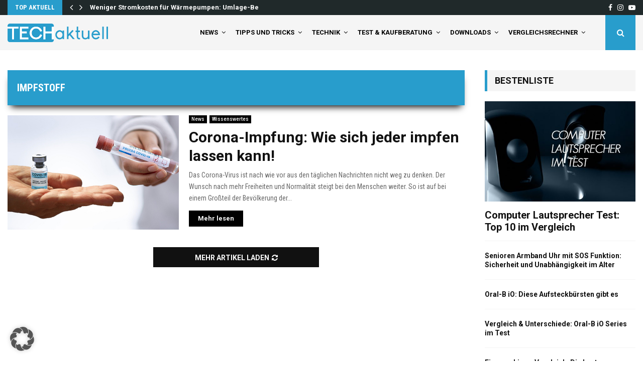

--- FILE ---
content_type: text/html; charset=UTF-8
request_url: https://tech-aktuell.de/tag/impfstoff
body_size: 66707
content:
<!DOCTYPE html>
<html lang="de">
<head>
	<meta charset="UTF-8">
		<meta name="viewport" content="width=device-width, initial-scale=1">
		<link rel="profile" href="https://gmpg.org/xfn/11">
	<meta name='robots' content='noindex, follow' />

	<!-- This site is optimized with the Yoast SEO plugin v26.8 - https://yoast.com/product/yoast-seo-wordpress/ -->
	<title>Impfstoff - Tech-Aktuell</title>
	<meta property="og:locale" content="de_DE" />
	<meta property="og:type" content="article" />
	<meta property="og:title" content="Impfstoff - Tech-Aktuell" />
	<meta property="og:url" content="https://tech-aktuell.de/tag/impfstoff" />
	<meta property="og:site_name" content="Tech-Aktuell" />
	<meta name="twitter:card" content="summary_large_image" />
	<script type="application/ld+json" class="yoast-schema-graph">{"@context":"https://schema.org","@graph":[{"@type":"CollectionPage","@id":"https://tech-aktuell.de/tag/impfstoff","url":"https://tech-aktuell.de/tag/impfstoff","name":"Impfstoff - Tech-Aktuell","isPartOf":{"@id":"https://tech-aktuell.de/#website"},"primaryImageOfPage":{"@id":"https://tech-aktuell.de/tag/impfstoff#primaryimage"},"image":{"@id":"https://tech-aktuell.de/tag/impfstoff#primaryimage"},"thumbnailUrl":"https://tech-aktuell.de/wp-content/uploads/2021/05/corona-impfstoff-ohne-priorisierung.jpg","breadcrumb":{"@id":"https://tech-aktuell.de/tag/impfstoff#breadcrumb"},"inLanguage":"de"},{"@type":"ImageObject","inLanguage":"de","@id":"https://tech-aktuell.de/tag/impfstoff#primaryimage","url":"https://tech-aktuell.de/wp-content/uploads/2021/05/corona-impfstoff-ohne-priorisierung.jpg","contentUrl":"https://tech-aktuell.de/wp-content/uploads/2021/05/corona-impfstoff-ohne-priorisierung.jpg","width":800,"height":407,"caption":"pixabay / eigene Anpassung"},{"@type":"BreadcrumbList","@id":"https://tech-aktuell.de/tag/impfstoff#breadcrumb","itemListElement":[{"@type":"ListItem","position":1,"name":"Home","item":"https://tech-aktuell.de/"},{"@type":"ListItem","position":2,"name":"Impfstoff"}]},{"@type":"WebSite","@id":"https://tech-aktuell.de/#website","url":"https://tech-aktuell.de/","name":"Tech-Aktuell","description":"Technik, Tipps &amp; Tricks","publisher":{"@id":"https://tech-aktuell.de/#organization"},"potentialAction":[{"@type":"SearchAction","target":{"@type":"EntryPoint","urlTemplate":"https://tech-aktuell.de/?s={search_term_string}"},"query-input":{"@type":"PropertyValueSpecification","valueRequired":true,"valueName":"search_term_string"}}],"inLanguage":"de"},{"@type":"Organization","@id":"https://tech-aktuell.de/#organization","name":"Tech-Aktuell","url":"https://tech-aktuell.de/","logo":{"@type":"ImageObject","inLanguage":"de","@id":"https://tech-aktuell.de/#/schema/logo/image/","url":"https://tech-aktuell.de/wp-content/uploads/2019/01/Techaktuell-Favicon.png","contentUrl":"https://tech-aktuell.de/wp-content/uploads/2019/01/Techaktuell-Favicon.png","width":512,"height":512,"caption":"Tech-Aktuell"},"image":{"@id":"https://tech-aktuell.de/#/schema/logo/image/"}}]}</script>
	<!-- / Yoast SEO plugin. -->


<link data-borlabs-cookie-style-blocker-id="google-fonts" rel='dns-prefetch' data-borlabs-cookie-style-blocker-href='//fonts.googleapis.com' />
<link rel="alternate" type="application/rss+xml" title="Tech-Aktuell &raquo; Feed" href="https://tech-aktuell.de/feed" />
<link rel="alternate" type="application/rss+xml" title="Tech-Aktuell &raquo; Kommentar-Feed" href="https://tech-aktuell.de/comments/feed" />
<link rel="alternate" type="application/rss+xml" title="Tech-Aktuell &raquo; Schlagwort-Feed zu Impfstoff" href="https://tech-aktuell.de/tag/impfstoff/feed" />
		<style>
			.lazyload,
			.lazyloading {
				max-width: 100%;
			}
		</style>
		<style id='wp-img-auto-sizes-contain-inline-css' type='text/css'>
img:is([sizes=auto i],[sizes^="auto," i]){contain-intrinsic-size:3000px 1500px}
/*# sourceURL=wp-img-auto-sizes-contain-inline-css */
</style>
<link data-borlabs-cookie-style-blocker-id="google-fonts" rel='stylesheet' id='twb-open-sans-css' data-borlabs-cookie-style-blocker-href='https://fonts.googleapis.com/css?family=Open+Sans%3A300%2C400%2C500%2C600%2C700%2C800&#038;display=swap&#038;ver=6.9' type='text/css' media='all' />
<link rel='stylesheet' id='twbbwg-global-css' href='https://tech-aktuell.de/wp-content/plugins/photo-gallery/booster/assets/css/global.css?ver=1.0.0' type='text/css' media='all' />
<style id='wp-emoji-styles-inline-css' type='text/css'>

	img.wp-smiley, img.emoji {
		display: inline !important;
		border: none !important;
		box-shadow: none !important;
		height: 1em !important;
		width: 1em !important;
		margin: 0 0.07em !important;
		vertical-align: -0.1em !important;
		background: none !important;
		padding: 0 !important;
	}
/*# sourceURL=wp-emoji-styles-inline-css */
</style>
<style id='wp-block-library-inline-css' type='text/css'>
:root{--wp-block-synced-color:#7a00df;--wp-block-synced-color--rgb:122,0,223;--wp-bound-block-color:var(--wp-block-synced-color);--wp-editor-canvas-background:#ddd;--wp-admin-theme-color:#007cba;--wp-admin-theme-color--rgb:0,124,186;--wp-admin-theme-color-darker-10:#006ba1;--wp-admin-theme-color-darker-10--rgb:0,107,160.5;--wp-admin-theme-color-darker-20:#005a87;--wp-admin-theme-color-darker-20--rgb:0,90,135;--wp-admin-border-width-focus:2px}@media (min-resolution:192dpi){:root{--wp-admin-border-width-focus:1.5px}}.wp-element-button{cursor:pointer}:root .has-very-light-gray-background-color{background-color:#eee}:root .has-very-dark-gray-background-color{background-color:#313131}:root .has-very-light-gray-color{color:#eee}:root .has-very-dark-gray-color{color:#313131}:root .has-vivid-green-cyan-to-vivid-cyan-blue-gradient-background{background:linear-gradient(135deg,#00d084,#0693e3)}:root .has-purple-crush-gradient-background{background:linear-gradient(135deg,#34e2e4,#4721fb 50%,#ab1dfe)}:root .has-hazy-dawn-gradient-background{background:linear-gradient(135deg,#faaca8,#dad0ec)}:root .has-subdued-olive-gradient-background{background:linear-gradient(135deg,#fafae1,#67a671)}:root .has-atomic-cream-gradient-background{background:linear-gradient(135deg,#fdd79a,#004a59)}:root .has-nightshade-gradient-background{background:linear-gradient(135deg,#330968,#31cdcf)}:root .has-midnight-gradient-background{background:linear-gradient(135deg,#020381,#2874fc)}:root{--wp--preset--font-size--normal:16px;--wp--preset--font-size--huge:42px}.has-regular-font-size{font-size:1em}.has-larger-font-size{font-size:2.625em}.has-normal-font-size{font-size:var(--wp--preset--font-size--normal)}.has-huge-font-size{font-size:var(--wp--preset--font-size--huge)}.has-text-align-center{text-align:center}.has-text-align-left{text-align:left}.has-text-align-right{text-align:right}.has-fit-text{white-space:nowrap!important}#end-resizable-editor-section{display:none}.aligncenter{clear:both}.items-justified-left{justify-content:flex-start}.items-justified-center{justify-content:center}.items-justified-right{justify-content:flex-end}.items-justified-space-between{justify-content:space-between}.screen-reader-text{border:0;clip-path:inset(50%);height:1px;margin:-1px;overflow:hidden;padding:0;position:absolute;width:1px;word-wrap:normal!important}.screen-reader-text:focus{background-color:#ddd;clip-path:none;color:#444;display:block;font-size:1em;height:auto;left:5px;line-height:normal;padding:15px 23px 14px;text-decoration:none;top:5px;width:auto;z-index:100000}html :where(.has-border-color){border-style:solid}html :where([style*=border-top-color]){border-top-style:solid}html :where([style*=border-right-color]){border-right-style:solid}html :where([style*=border-bottom-color]){border-bottom-style:solid}html :where([style*=border-left-color]){border-left-style:solid}html :where([style*=border-width]){border-style:solid}html :where([style*=border-top-width]){border-top-style:solid}html :where([style*=border-right-width]){border-right-style:solid}html :where([style*=border-bottom-width]){border-bottom-style:solid}html :where([style*=border-left-width]){border-left-style:solid}html :where(img[class*=wp-image-]){height:auto;max-width:100%}:where(figure){margin:0 0 1em}html :where(.is-position-sticky){--wp-admin--admin-bar--position-offset:var(--wp-admin--admin-bar--height,0px)}@media screen and (max-width:600px){html :where(.is-position-sticky){--wp-admin--admin-bar--position-offset:0px}}

/*# sourceURL=wp-block-library-inline-css */
</style><style id='global-styles-inline-css' type='text/css'>
:root{--wp--preset--aspect-ratio--square: 1;--wp--preset--aspect-ratio--4-3: 4/3;--wp--preset--aspect-ratio--3-4: 3/4;--wp--preset--aspect-ratio--3-2: 3/2;--wp--preset--aspect-ratio--2-3: 2/3;--wp--preset--aspect-ratio--16-9: 16/9;--wp--preset--aspect-ratio--9-16: 9/16;--wp--preset--color--black: #000000;--wp--preset--color--cyan-bluish-gray: #abb8c3;--wp--preset--color--white: #ffffff;--wp--preset--color--pale-pink: #f78da7;--wp--preset--color--vivid-red: #cf2e2e;--wp--preset--color--luminous-vivid-orange: #ff6900;--wp--preset--color--luminous-vivid-amber: #fcb900;--wp--preset--color--light-green-cyan: #7bdcb5;--wp--preset--color--vivid-green-cyan: #00d084;--wp--preset--color--pale-cyan-blue: #8ed1fc;--wp--preset--color--vivid-cyan-blue: #0693e3;--wp--preset--color--vivid-purple: #9b51e0;--wp--preset--gradient--vivid-cyan-blue-to-vivid-purple: linear-gradient(135deg,rgb(6,147,227) 0%,rgb(155,81,224) 100%);--wp--preset--gradient--light-green-cyan-to-vivid-green-cyan: linear-gradient(135deg,rgb(122,220,180) 0%,rgb(0,208,130) 100%);--wp--preset--gradient--luminous-vivid-amber-to-luminous-vivid-orange: linear-gradient(135deg,rgb(252,185,0) 0%,rgb(255,105,0) 100%);--wp--preset--gradient--luminous-vivid-orange-to-vivid-red: linear-gradient(135deg,rgb(255,105,0) 0%,rgb(207,46,46) 100%);--wp--preset--gradient--very-light-gray-to-cyan-bluish-gray: linear-gradient(135deg,rgb(238,238,238) 0%,rgb(169,184,195) 100%);--wp--preset--gradient--cool-to-warm-spectrum: linear-gradient(135deg,rgb(74,234,220) 0%,rgb(151,120,209) 20%,rgb(207,42,186) 40%,rgb(238,44,130) 60%,rgb(251,105,98) 80%,rgb(254,248,76) 100%);--wp--preset--gradient--blush-light-purple: linear-gradient(135deg,rgb(255,206,236) 0%,rgb(152,150,240) 100%);--wp--preset--gradient--blush-bordeaux: linear-gradient(135deg,rgb(254,205,165) 0%,rgb(254,45,45) 50%,rgb(107,0,62) 100%);--wp--preset--gradient--luminous-dusk: linear-gradient(135deg,rgb(255,203,112) 0%,rgb(199,81,192) 50%,rgb(65,88,208) 100%);--wp--preset--gradient--pale-ocean: linear-gradient(135deg,rgb(255,245,203) 0%,rgb(182,227,212) 50%,rgb(51,167,181) 100%);--wp--preset--gradient--electric-grass: linear-gradient(135deg,rgb(202,248,128) 0%,rgb(113,206,126) 100%);--wp--preset--gradient--midnight: linear-gradient(135deg,rgb(2,3,129) 0%,rgb(40,116,252) 100%);--wp--preset--font-size--small: 14px;--wp--preset--font-size--medium: 20px;--wp--preset--font-size--large: 32px;--wp--preset--font-size--x-large: 42px;--wp--preset--font-size--normal: 16px;--wp--preset--font-size--huge: 42px;--wp--preset--spacing--20: 0.44rem;--wp--preset--spacing--30: 0.67rem;--wp--preset--spacing--40: 1rem;--wp--preset--spacing--50: 1.5rem;--wp--preset--spacing--60: 2.25rem;--wp--preset--spacing--70: 3.38rem;--wp--preset--spacing--80: 5.06rem;--wp--preset--shadow--natural: 6px 6px 9px rgba(0, 0, 0, 0.2);--wp--preset--shadow--deep: 12px 12px 50px rgba(0, 0, 0, 0.4);--wp--preset--shadow--sharp: 6px 6px 0px rgba(0, 0, 0, 0.2);--wp--preset--shadow--outlined: 6px 6px 0px -3px rgb(255, 255, 255), 6px 6px rgb(0, 0, 0);--wp--preset--shadow--crisp: 6px 6px 0px rgb(0, 0, 0);}:where(.is-layout-flex){gap: 0.5em;}:where(.is-layout-grid){gap: 0.5em;}body .is-layout-flex{display: flex;}.is-layout-flex{flex-wrap: wrap;align-items: center;}.is-layout-flex > :is(*, div){margin: 0;}body .is-layout-grid{display: grid;}.is-layout-grid > :is(*, div){margin: 0;}:where(.wp-block-columns.is-layout-flex){gap: 2em;}:where(.wp-block-columns.is-layout-grid){gap: 2em;}:where(.wp-block-post-template.is-layout-flex){gap: 1.25em;}:where(.wp-block-post-template.is-layout-grid){gap: 1.25em;}.has-black-color{color: var(--wp--preset--color--black) !important;}.has-cyan-bluish-gray-color{color: var(--wp--preset--color--cyan-bluish-gray) !important;}.has-white-color{color: var(--wp--preset--color--white) !important;}.has-pale-pink-color{color: var(--wp--preset--color--pale-pink) !important;}.has-vivid-red-color{color: var(--wp--preset--color--vivid-red) !important;}.has-luminous-vivid-orange-color{color: var(--wp--preset--color--luminous-vivid-orange) !important;}.has-luminous-vivid-amber-color{color: var(--wp--preset--color--luminous-vivid-amber) !important;}.has-light-green-cyan-color{color: var(--wp--preset--color--light-green-cyan) !important;}.has-vivid-green-cyan-color{color: var(--wp--preset--color--vivid-green-cyan) !important;}.has-pale-cyan-blue-color{color: var(--wp--preset--color--pale-cyan-blue) !important;}.has-vivid-cyan-blue-color{color: var(--wp--preset--color--vivid-cyan-blue) !important;}.has-vivid-purple-color{color: var(--wp--preset--color--vivid-purple) !important;}.has-black-background-color{background-color: var(--wp--preset--color--black) !important;}.has-cyan-bluish-gray-background-color{background-color: var(--wp--preset--color--cyan-bluish-gray) !important;}.has-white-background-color{background-color: var(--wp--preset--color--white) !important;}.has-pale-pink-background-color{background-color: var(--wp--preset--color--pale-pink) !important;}.has-vivid-red-background-color{background-color: var(--wp--preset--color--vivid-red) !important;}.has-luminous-vivid-orange-background-color{background-color: var(--wp--preset--color--luminous-vivid-orange) !important;}.has-luminous-vivid-amber-background-color{background-color: var(--wp--preset--color--luminous-vivid-amber) !important;}.has-light-green-cyan-background-color{background-color: var(--wp--preset--color--light-green-cyan) !important;}.has-vivid-green-cyan-background-color{background-color: var(--wp--preset--color--vivid-green-cyan) !important;}.has-pale-cyan-blue-background-color{background-color: var(--wp--preset--color--pale-cyan-blue) !important;}.has-vivid-cyan-blue-background-color{background-color: var(--wp--preset--color--vivid-cyan-blue) !important;}.has-vivid-purple-background-color{background-color: var(--wp--preset--color--vivid-purple) !important;}.has-black-border-color{border-color: var(--wp--preset--color--black) !important;}.has-cyan-bluish-gray-border-color{border-color: var(--wp--preset--color--cyan-bluish-gray) !important;}.has-white-border-color{border-color: var(--wp--preset--color--white) !important;}.has-pale-pink-border-color{border-color: var(--wp--preset--color--pale-pink) !important;}.has-vivid-red-border-color{border-color: var(--wp--preset--color--vivid-red) !important;}.has-luminous-vivid-orange-border-color{border-color: var(--wp--preset--color--luminous-vivid-orange) !important;}.has-luminous-vivid-amber-border-color{border-color: var(--wp--preset--color--luminous-vivid-amber) !important;}.has-light-green-cyan-border-color{border-color: var(--wp--preset--color--light-green-cyan) !important;}.has-vivid-green-cyan-border-color{border-color: var(--wp--preset--color--vivid-green-cyan) !important;}.has-pale-cyan-blue-border-color{border-color: var(--wp--preset--color--pale-cyan-blue) !important;}.has-vivid-cyan-blue-border-color{border-color: var(--wp--preset--color--vivid-cyan-blue) !important;}.has-vivid-purple-border-color{border-color: var(--wp--preset--color--vivid-purple) !important;}.has-vivid-cyan-blue-to-vivid-purple-gradient-background{background: var(--wp--preset--gradient--vivid-cyan-blue-to-vivid-purple) !important;}.has-light-green-cyan-to-vivid-green-cyan-gradient-background{background: var(--wp--preset--gradient--light-green-cyan-to-vivid-green-cyan) !important;}.has-luminous-vivid-amber-to-luminous-vivid-orange-gradient-background{background: var(--wp--preset--gradient--luminous-vivid-amber-to-luminous-vivid-orange) !important;}.has-luminous-vivid-orange-to-vivid-red-gradient-background{background: var(--wp--preset--gradient--luminous-vivid-orange-to-vivid-red) !important;}.has-very-light-gray-to-cyan-bluish-gray-gradient-background{background: var(--wp--preset--gradient--very-light-gray-to-cyan-bluish-gray) !important;}.has-cool-to-warm-spectrum-gradient-background{background: var(--wp--preset--gradient--cool-to-warm-spectrum) !important;}.has-blush-light-purple-gradient-background{background: var(--wp--preset--gradient--blush-light-purple) !important;}.has-blush-bordeaux-gradient-background{background: var(--wp--preset--gradient--blush-bordeaux) !important;}.has-luminous-dusk-gradient-background{background: var(--wp--preset--gradient--luminous-dusk) !important;}.has-pale-ocean-gradient-background{background: var(--wp--preset--gradient--pale-ocean) !important;}.has-electric-grass-gradient-background{background: var(--wp--preset--gradient--electric-grass) !important;}.has-midnight-gradient-background{background: var(--wp--preset--gradient--midnight) !important;}.has-small-font-size{font-size: var(--wp--preset--font-size--small) !important;}.has-medium-font-size{font-size: var(--wp--preset--font-size--medium) !important;}.has-large-font-size{font-size: var(--wp--preset--font-size--large) !important;}.has-x-large-font-size{font-size: var(--wp--preset--font-size--x-large) !important;}
/*# sourceURL=global-styles-inline-css */
</style>

<style id='classic-theme-styles-inline-css' type='text/css'>
/*! This file is auto-generated */
.wp-block-button__link{color:#fff;background-color:#32373c;border-radius:9999px;box-shadow:none;text-decoration:none;padding:calc(.667em + 2px) calc(1.333em + 2px);font-size:1.125em}.wp-block-file__button{background:#32373c;color:#fff;text-decoration:none}
/*# sourceURL=/wp-includes/css/classic-themes.min.css */
</style>
<link rel='stylesheet' id='pencisc-css' href='https://tech-aktuell.de/wp-content/plugins/penci-framework/assets/css/single-shortcode.css?ver=923003daa1cda73edb38427d5c91d783' type='text/css' media='all' />
<link data-borlabs-cookie-style-blocker-id="google-fonts" rel='stylesheet' id='penci-oswald-css' data-borlabs-cookie-style-blocker-href='//fonts.googleapis.com/css?family=Oswald%3A400&#038;ver=6.9' type='text/css' media='all' />
<link rel='stylesheet' id='bwg_fonts-css' href='https://tech-aktuell.de/wp-content/plugins/photo-gallery/css/bwg-fonts/fonts.css?ver=0.0.1' type='text/css' media='all' />
<link rel='stylesheet' id='sumoselect-css' href='https://tech-aktuell.de/wp-content/plugins/photo-gallery/css/sumoselect.min.css?ver=3.4.6' type='text/css' media='all' />
<link rel='stylesheet' id='mCustomScrollbar-css' href='https://tech-aktuell.de/wp-content/plugins/photo-gallery/css/jquery.mCustomScrollbar.min.css?ver=3.1.5' type='text/css' media='all' />
<link data-borlabs-cookie-style-blocker-id="google-fonts" rel='stylesheet' id='bwg_googlefonts-css' data-borlabs-cookie-style-blocker-href='https://fonts.googleapis.com/css?family=Ubuntu&#038;subset=greek,latin,greek-ext,vietnamese,cyrillic-ext,latin-ext,cyrillic' type='text/css' media='all' />
<link rel='stylesheet' id='bwg_frontend-css' href='https://tech-aktuell.de/wp-content/plugins/photo-gallery/css/styles.min.css?ver=1.8.37' type='text/css' media='all' />
<link rel='stylesheet' id='ez-toc-css' href='https://tech-aktuell.de/wp-content/plugins/easy-table-of-contents/assets/css/screen.min.css?ver=2.0.80' type='text/css' media='all' />
<style id='ez-toc-inline-css' type='text/css'>
div#ez-toc-container .ez-toc-title {font-size: 120%;}div#ez-toc-container .ez-toc-title {font-weight: 500;}div#ez-toc-container ul li , div#ez-toc-container ul li a {font-size: 95%;}div#ez-toc-container ul li , div#ez-toc-container ul li a {font-weight: 500;}div#ez-toc-container nav ul ul li {font-size: 90%;}div#ez-toc-container {background: #f5f5f5;border: 1px solid #f5f5f5;width: 100%;}div#ez-toc-container p.ez-toc-title , #ez-toc-container .ez_toc_custom_title_icon , #ez-toc-container .ez_toc_custom_toc_icon {color: #111111;}div#ez-toc-container ul.ez-toc-list a {color: #111111;}div#ez-toc-container ul.ez-toc-list a:hover {color: #2a6496;}div#ez-toc-container ul.ez-toc-list a:visited {color: #289dcc;}.ez-toc-counter nav ul li a::before {color: ;}.ez-toc-box-title {font-weight: bold; margin-bottom: 10px; text-align: center; text-transform: uppercase; letter-spacing: 1px; color: #666; padding-bottom: 5px;position:absolute;top:-4%;left:5%;background-color: inherit;transition: top 0.3s ease;}.ez-toc-box-title.toc-closed {top:-25%;}
.ez-toc-container-direction {direction: ltr;}.ez-toc-counter ul{counter-reset: item ;}.ez-toc-counter nav ul li a::before {content: counters(item, '.', decimal) '. ';display: inline-block;counter-increment: item;flex-grow: 0;flex-shrink: 0;margin-right: .2em; float: left; }.ez-toc-widget-direction {direction: ltr;}.ez-toc-widget-container ul{counter-reset: item ;}.ez-toc-widget-container nav ul li a::before {content: counters(item, '.', decimal) '. ';display: inline-block;counter-increment: item;flex-grow: 0;flex-shrink: 0;margin-right: .2em; float: left; }
/*# sourceURL=ez-toc-inline-css */
</style>
<link rel='stylesheet' id='parent-style-css' href='https://tech-aktuell.de/wp-content/themes/pennews/style.css?ver=923003daa1cda73edb38427d5c91d783' type='text/css' media='all' />
<link rel='stylesheet' id='penci-style-child-css' href='https://tech-aktuell.de/wp-content/themes/pennews-child/style.css?ver=1.0.0' type='text/css' media='all' />
<link rel='stylesheet' id='penci-font-awesome-css' href='https://tech-aktuell.de/wp-content/themes/pennews/css/font-awesome.min.css?ver=4.5.2' type='text/css' media='all' />
<link data-borlabs-cookie-style-blocker-id="google-fonts" rel='stylesheet' id='penci-fonts-css' data-borlabs-cookie-style-blocker-href='//fonts.googleapis.com/css?family=Roboto%3A300%2C300italic%2C400%2C400italic%2C500%2C500italic%2C700%2C700italic%2C800%2C800italic%7CMukta+Vaani%3A300%2C300italic%2C400%2C400italic%2C500%2C500italic%2C700%2C700italic%2C800%2C800italic%7COswald%3A300%2C300italic%2C400%2C400italic%2C500%2C500italic%2C700%2C700italic%2C800%2C800italic%7CTeko%3A300%2C300italic%2C400%2C400italic%2C500%2C500italic%2C700%2C700italic%2C800%2C800italic%7CRoboto+Condensed%3A300%2C300italic%2C400%2C400italic%2C500%2C500italic%2C700%2C700italic%2C800%2C800italic%3A300%2C300italic%2C400%2C400italic%2C500%2C500italic%2C700%2C700italic%2C800%2C800italic%26subset%3Dcyrillic%2Ccyrillic-ext%2Cgreek%2Cgreek-ext%2Clatin-ext' type='text/css' media='all' />
<link rel='stylesheet' id='penci-review-css' href='https://tech-aktuell.de/wp-content/themes/pennews/css/review.css?ver=6.7.4' type='text/css' media='all' />
<link rel='stylesheet' id='penci-style-css' href='https://tech-aktuell.de/wp-content/themes/pennews-child/style.css?ver=6.7.4' type='text/css' media='all' />
<style id='penci-style-inline-css' type='text/css'>
.penci-block-vc.style-title-13:not(.footer-widget).style-title-center .penci-block-heading {border-right: 10px solid transparent; border-left: 10px solid transparent; }.site-branding h1, .site-branding h2 {margin: 0;}.penci-schema-markup { display: none !important; }.penci-entry-media .twitter-video { max-width: none !important; margin: 0 !important; }.penci-entry-media .fb-video { margin-bottom: 0; }.penci-entry-media .post-format-meta > iframe { vertical-align: top; }.penci-single-style-6 .penci-entry-media-top.penci-video-format-dailymotion:after, .penci-single-style-6 .penci-entry-media-top.penci-video-format-facebook:after, .penci-single-style-6 .penci-entry-media-top.penci-video-format-vimeo:after, .penci-single-style-6 .penci-entry-media-top.penci-video-format-twitter:after, .penci-single-style-7 .penci-entry-media-top.penci-video-format-dailymotion:after, .penci-single-style-7 .penci-entry-media-top.penci-video-format-facebook:after, .penci-single-style-7 .penci-entry-media-top.penci-video-format-vimeo:after, .penci-single-style-7 .penci-entry-media-top.penci-video-format-twitter:after { content: none; } .penci-single-style-5 .penci-entry-media.penci-video-format-dailymotion:after, .penci-single-style-5 .penci-entry-media.penci-video-format-facebook:after, .penci-single-style-5 .penci-entry-media.penci-video-format-vimeo:after, .penci-single-style-5 .penci-entry-media.penci-video-format-twitter:after { content: none; }@media screen and (max-width: 960px) { .penci-insta-thumb ul.thumbnails.penci_col_5 li, .penci-insta-thumb ul.thumbnails.penci_col_6 li { width: 33.33% !important; } .penci-insta-thumb ul.thumbnails.penci_col_7 li, .penci-insta-thumb ul.thumbnails.penci_col_8 li, .penci-insta-thumb ul.thumbnails.penci_col_9 li, .penci-insta-thumb ul.thumbnails.penci_col_10 li { width: 25% !important; } }.site-header.header--s12 .penci-menu-toggle-wapper,.site-header.header--s12 .header__social-search { flex: 1; }.site-header.header--s5 .site-branding {  padding-right: 0;margin-right: 40px; }.penci-block_37 .penci_post-meta { padding-top: 8px; }.penci-block_37 .penci-post-excerpt + .penci_post-meta { padding-top: 0; }.penci-hide-text-votes { display: none; }.penci-usewr-review {  border-top: 1px solid #ececec; }.penci-review-score {top: 5px; position: relative; }.penci-social-counter.penci-social-counter--style-3 .penci-social__empty a, .penci-social-counter.penci-social-counter--style-4 .penci-social__empty a, .penci-social-counter.penci-social-counter--style-5 .penci-social__empty a, .penci-social-counter.penci-social-counter--style-6 .penci-social__empty a { display: flex; justify-content: center; align-items: center; }.penci-block-error { padding: 0 20px 20px; }@media screen and (min-width: 1240px){ .penci_dis_padding_bw .penci-content-main.penci-col-4:nth-child(3n+2) { padding-right: 15px; padding-left: 15px; }}.bos_searchbox_widget_class.penci-vc-column-1 #flexi_searchbox #b_searchboxInc .b_submitButton_wrapper{ padding-top: 10px; padding-bottom: 10px; }.mfp-image-holder .mfp-close, .mfp-iframe-holder .mfp-close { background: transparent; border-color: transparent; }h1, h2, h3, h4, h5, h6,.error404 .page-title,
		.error404 .penci-block-vc .penci-block__title, .footer__bottom.style-2 .block-title {font-family: 'Roboto Condensed', sans-serif}.penci-block-vc .penci-block__title, .penci-menu-hbg .penci-block-vc .penci-block__title, .penci-menu-hbg-widgets .menu-hbg-title{ font-family:'Roboto Condensed', sans-serif; }body, button, input, select, textarea,.penci-post-subtitle,.woocommerce ul.products li.product .button,#site-navigation .penci-megamenu .penci-mega-thumbnail .mega-cat-name{font-family: 'Roboto Condensed', sans-serif}.single .entry-content,.page .entry-content{ font-size:20px; }.penci-topbar h3, .penci-topbar, .penci-topbar ul.menu>li>a,.penci-topbar ul.menu li ul.sub-menu li a,.penci-topbar ul.topbar__logout li a, .topbar_weather .penci-weather-degrees{ font-size: 13px; }.penci-topbar .topbar__trending .headline-title{ font-size: 13px; }.penci-topbar .topbar__trending h3.penci__post-title{ font-size: 13px; }.penci-topbar .topbar__social-media a{ font-size: 14px; }.penci-topbar.header--s7, .penci-topbar.header--s7 h3, 
		.penci-topbar.header--s7 ul li,
		.penci-topbar.header--s7 .topbar__trending .headline-title{ text-transform: none !important; }.topbar__trending{ width:500px ; }.penci-topbar{ background-color:#20292a ; }.penci-topbar,.penci-topbar a, .penci-topbar ul li a{ color:#ffffff ; }.penci-topbar a:hover , .penci-topbar ul li a:hover{ color:#289dcc !important; }.penci-topbar .topbar__trending .headline-title{ background-color:#289dcc ; }.penci-topbar .topbar__trending .headline-title{ color:#ffffff ; }.site-header .site-branding a,.header__top .site-branding a{ transform: translateY( 15px ); }.header--s10 .site-branding,.header--s10 .site-branding img {max-width: 200px !important;overflow: hidden; }.main-navigation > ul:not(.children) > li.highlight-button{ min-height: 70px; }.site-header,.main-navigation > ul:not(.children) > li > a,.site-header.header--s7 .main-navigation > ul:not(.children) > li > a,.search-click,.penci-menuhbg-wapper,.header__social-media,.site-header.header--s7,.site-header.header--s1 .site-branding .site-title,.site-header.header--s7 .site-branding .site-title,.site-header.header--s10 .site-branding .site-title,.site-header.header--s5 .site-branding .site-title{ line-height: 69px; min-height: 70px; }.site-header.header--s7 .custom-logo, .site-header.header--s10 .custom-logo,.site-header.header--s11 .custom-logo, .site-header.header--s1 .custom-logo, .site-header.header--s5 .custom-logo { max-height: 66px; }@media screen and (min-width: 1430px){ .archive  .site-main, body.blog  .site-main{ max-width:1430px;margin-left: auto; margin-right: auto; } .archive .site-main .penci-container, body.blog .site-main .penci-container{ max-width: 100%; } }.penci-archive__content .penci-page-title{ font-size:30px; }.penci-archive .penci-archive__content .penci-post-item .entry-title{ font-size:30px; }.penci-archive__list_posts .penci-post-item .entry-meta{ font-size:12px; }.penci-archive__list_posts .penci-post-item .entry-content{ font-size:14px; }.penci-pmore-link .more-link{ font-family:'Roboto', sans-serif;font-weight:600; }.penci-menu-hbg-widgets .menu-hbg-title { font-family:'Roboto', sans-serif }
		.woocommerce div.product .related > h2,.woocommerce div.product .upsells > h2,
		.post-title-box .post-box-title,.site-content #respond h3,.site-content .widget-title,
		.site-content .widgettitle,
		body.page-template-full-width.page-paged-2 .site-content .widget.penci-block-vc .penci-block__title,
		body:not( .page-template-full-width ) .site-content .widget.penci-block-vc .penci-block__title{ font-family:'Roboto', sans-serif !important; }.site-content .widget.penci-block-vc.style-title-11:not(.footer-widget) .penci-block__title:after,
		 .site-content .widget.penci-block-vc.style-title-11:not(.footer-widget) .penci-block__title:after{ height: 2px; }#footer__sidebars.footer__sidebars{padding-top: 50px;padding-bottom: 40px;}.site-footer .penci-block-vc .penci-block__title{ font-size:18px;font-family:'Roboto', sans-serif; }.site-footer .penci-block-vc .penci-block-heading{ border-bottom: 0; }.site-footer .penci-block-vc .penci-block-heading .penci-block__title{  padding-bottom: 0;; }.site-footer .penci-footer-text-wrap { font-size:14px;}.site-info{font-size:14px;}.footer__copyright_menu { padding-top:10px; padding-bottom: 10px; }@media ( min-width: 992px ){ .footer__social-media .social-media-item{font-size:14px;} }@media ( min-width: 992px ){ .footer__social-media .social-media-item{ width:40px; height:40px; line-height:40px; } }body{ background-color: #fff; }
		.penci-ajax-search-results .ajax-loading:before,
		.show-search .show-search__content,
		div.bbp-template-notice, div.indicator-hint,	
		.widget select,select, pre,.wpb_text_column,
		.single .penci-content-post, .page .penci-content-post,
		.forum-archive .penci-content-post,
		.penci-block-vc,.penci-archive__content,.error404 .not-found,.ajax-loading:before{ background-color:#ffffff }
		.penci-block-vc.style-title-11:not(.footer-widget) .penci-block__title a,
		.penci-block-vc.style-title-11:not(.footer-widget) .penci-block__title span, 
		.penci-block-vc.style-title-11:not(.footer-widget) .penci-subcat-filter, 
		.penci-block-vc.style-title-11:not(.footer-widget) .penci-slider-nav{ background-color:#ffffff }.penci-archive .entry-meta,.penci-archive .entry-meta a,

			.penci-inline-related-posts .penci_post-meta, .penci__general-meta .penci_post-meta, 
			.penci-block_video.style-1 .penci_post-meta, .penci-block_video.style-7 .penci_post-meta,
			.penci_breadcrumbs a, .penci_breadcrumbs span,.penci_breadcrumbs i,
			.error404 .page-content,
			.woocommerce .comment-form p.stars a,
			.woocommerce .woocommerce-ordering, .woocommerce .woocommerce-result-count,
			.woocommerce #reviews #comments ol.commentlist li .comment-text .meta,
			.penci-entry-meta,#wp-calendar caption,.penci-post-pagination span,
			.penci-archive .entry-meta span{ color:#888888 }
		.site-main .element-media-controls a, .entry-content .element-media-controls a,
		    .penci-portfolio-below_img .inner-item-portfolio .portfolio-desc h3,
			.post-entry .penci-portfolio-filter ul li a, .penci-portfolio-filter ul li a,
			.widget_display_stats dt, .widget_display_stats dd,
			#wp-calendar tbody td a,
			.widget.widget_display_replies a,
			.post-entry .penci-portfolio-filter ul li.active a, .penci-portfolio-filter ul li.active a,
			.woocommerce div.product .woocommerce-tabs ul.tabs li a,
			.woocommerce ul.products li.product h3, .woocommerce ul.products li.product .woocommerce-loop-product__title,
			.woocommerce table.shop_table td.product-name a,
			input[type="text"], input[type="email"], input[type="url"], input[type="password"],
			input[type="search"], input[type="number"], input[type="tel"], input[type="range"], input[type="date"],
			input[type="month"], input[type="week"], input[type="time"], input[type="datetime"], input[type="datetime-local"], input[type="color"], textarea,
			.error404 .page-content .search-form .search-submit,.penci-no-results .search-form .search-submit,.error404 .page-content a,
			a,.widget a,.penci-block-vc .penci-block__title a, .penci-block-vc .penci-block__title span,
			.penci-page-title, .penci-entry-title,.woocommerce .page-title,
			.penci-recipe-index-wrap .penci-recipe-index-title a,
			.penci-social-buttons .penci-social-share-text,
			.woocommerce div.product .product_title,
			.penci-post-pagination h5 a,
			.woocommerce div.product .woocommerce-tabs .panel > h2:first-child, .woocommerce div.product .woocommerce-tabs .panel #reviews #comments h2,
			.woocommerce div.product .woocommerce-tabs .panel #respond .comment-reply-title,
			.woocommerce #reviews #comments ol.commentlist li .comment-text .meta strong,
			.woocommerce div.product .related > h2, .woocommerce div.product .upsells > h2,
			.penci-author-content .author-social,
			.forum-archive .penci-entry-title,
			#bbpress-forums li.bbp-body ul.forum li.bbp-forum-info a,
			.woocommerce div.product .entry-summary div[itemprop="description"] h2, .woocommerce div.product .woocommerce-tabs #tab-description h2,
			.widget.widget_recent_entries li a, .widget.widget_recent_comments li a, .widget.widget_meta li a,
			.penci-pagination:not(.penci-ajax-more) a, .penci-pagination:not(.penci-ajax-more) span{ color:#111111 }div.wpforms-container .wpforms-form input[type=date],div.wpforms-container .wpforms-form input[type=datetime],div.wpforms-container .wpforms-form input[type=datetime-local],div.wpforms-container .wpforms-form input[type=email],div.wpforms-container .wpforms-form input[type=month],div.wpforms-container .wpforms-form input[type=number],div.wpforms-container .wpforms-form input[type=password],div.wpforms-container .wpforms-form input[type=range],div.wpforms-container .wpforms-form input[type=search],div.wpforms-container .wpforms-form input[type=tel],div.wpforms-container .wpforms-form input[type=text],div.wpforms-container .wpforms-form input[type=time],div.wpforms-container .wpforms-form input[type=url],div.wpforms-container .wpforms-form input[type=week],div.wpforms-container .wpforms-form select,div.wpforms-container .wpforms-form textarea{ color: #111111 }
		h1, h2, h3, h4, h5, h6,.penci-userreview-author,.penci-review-metas .penci-review-meta i,
		.entry-content h1, .entry-content h2, .entry-content h3, .entry-content h4,
		.entry-content h5, .entry-content h6, .comment-content h1, .comment-content h2,
		.comment-content h3, .comment-content h4, .comment-content h5, .comment-content h6,
		.penci-inline-related-posts .penci-irp-heading{ color:#111111 }.site-main .frontend-form-container .element-media-file,.site-main .frontend-form-container .element-media,.site-main .frontend-item-container .select2.select2-container .select2-selection.select-with-search-container,.site-main .frontend-item-container input[type="text"],.site-main .frontend-item-container input[type="email"],.site-main .frontend-item-container input[type="url"],.site-main .frontend-item-container textarea,.site-main .frontend-item-container select{ border-color: #f5f5f5 }
			.site-header,
			.buddypress-wrap .select-wrap,
			.penci-post-blog-classic,
			.activity-list.bp-list,
			.penci-team_memebers .penci-team_item__content,
			.penci-author-box-wrap,
			.about-widget .about-me-heading:before,
			#buddypress .wp-editor-container,
			#bbpress-forums .bbp-forums-list,
			div.bbp-forum-header, div.bbp-topic-header, div.bbp-reply-header,
			.activity-list li.bbp_topic_create .activity-content .activity-inner,
			.rtl .activity-list li.bbp_reply_create .activity-content .activity-inner,
			#drag-drop-area,
			.bp-avatar-nav ul.avatar-nav-items li.current,
			.bp-avatar-nav ul,
			.site-main .bbp-pagination-links a, .site-main .bbp-pagination-links span.current,
			.bbpress  .wp-editor-container,
			.penci-ajax-search-results-wrapper,
			.show-search .search-field,
			.show-search .show-search__content,
			.penci-viewall-results,
			.penci-subcat-list .flexMenu-viewMore .flexMenu-popup,
			.penci-owl-carousel-style .owl-dot span,
			.penci-owl-carousel-slider .owl-dot span,
			.woocommerce-cart table.cart td.actions .coupon .input-text,
			.blog-boxed .penci-archive__content .article_content,
			.penci-block_28 .block28_first_item:not(.hide-border),
			.penci-mul-comments-wrapper .penci-tab-nav,
			.penci-recipe,.penci-recipe-heading,.penci-recipe-ingredients,.penci-recipe-notes,
			.wp-block-yoast-faq-block .schema-faq-section,
			.wp-block-yoast-how-to-block ol.schema-how-to-steps,
			.wp-block-pullquote,
			.wrapper-penci-recipe .penci-recipe-ingredients
			{ border-color:#f5f5f5 }
		    blockquote:not(.wp-block-quote):before, q:before,   
		    blockquote:not(.wp-block-quote):after, q:after, blockquote.style-3:before,
			.penci-block-vc.style-title-10:not(.footer-widget) .penci-block-heading:after
			{ background-color:#f5f5f5 }
			.penci-block-vc.style-title-10:not(.footer-widget) .penci-block-heading,
			.wrapper-penci-review, .penci-review-container.penci-review-count,.penci-usewr-review,
			.widget .tagcloud a,.widget.widget_recent_entries li, .widget.widget_recent_comments li, .widget.widget_meta li,
		    .penci-inline-related-posts,
		    .penci_dark_layout .site-main #buddypress div.item-list-tabs:not(#subnav),
			code,abbr, acronym,fieldset,hr,#bbpress-forums div.bbp-the-content-wrapper textarea.bbp-the-content,
			.penci-pagination:not(.penci-ajax-more) a, .penci-pagination:not(.penci-ajax-more) span,
			th,td,#wp-calendar tbody td{ border-color:#f5f5f5 }
			.site-main #bbpress-forums li.bbp-body ul.forum,
			.site-main #bbpress-forums li.bbp-body ul.topic,#bbpress-forums li.bbp-footer,
			#bbpress-forums div.bbp-template-notice.info,
			.bbp-pagination-links a, .bbp-pagination-links span.current,
			.site-main #buddypress .standard-form textarea,
			.site-main #buddypress .standard-form input[type=text], .site-main #buddypress .standard-form input[type=color], 
			.site-main #buddypress .standard-form input[type=date], .site-main #buddypress .standard-form input[type=datetime],
			.site-main #buddypress .standard-form input[type=datetime-local], .site-main #buddypress .standard-form input[type=email],
			.site-main #buddypress .standard-form input[type=month], .site-main #buddypress .standard-form input[type=number], 
			.site-main #buddypress .standard-form input[type=range], .site-main #buddypress .standard-form input[type=search], 
			.site-main #buddypress .standard-form input[type=tel], .site-main #buddypress .standard-form input[type=time],
		    .site-main #buddypress .standard-form input[type=url], .site-main #buddypress .standard-form input[type=week],
		    .site-main #buddypress .standard-form select,.site-main #buddypress .standard-form input[type=password],
	        .site-main #buddypress .dir-search input[type=search], .site-main #buddypress .dir-search input[type=text],
	        .site-main #buddypress .groups-members-search input[type=search], .site-main #buddypress .groups-members-search input[type=text],
	        .site-main #buddypress button, .site-main #buddypress a.button,
	        .site-main #buddypress input[type=button], .site-main #buddypress input[type=reset],
	        .site-main #buddypress ul.button-nav li a,.site-main #buddypress div.generic-button a,.site-main #buddypress .comment-reply-link, 
	        a.bp-title-button,.site-main #buddypress button:hover,.site-main #buddypress a.button:hover, .site-main #buddypress a.button:focus,
	        .site-main #buddypress input[type=button]:hover, .site-main #buddypress input[type=reset]:hover, 
	        .site-main #buddypress ul.button-nav li a:hover, .site-main #buddypress ul.button-nav li.current a,
	        .site-main #buddypress div.generic-button a:hover,.site-main #buddypress .comment-reply-link:hover,
	        .site-main #buddypress input[type=submit]:hover,.site-main #buddypress select,.site-main #buddypress ul.item-list,
			.site-main #buddypress .profile[role=main],.site-main #buddypress ul.item-list li,.site-main #buddypress div.pagination .pag-count ,
			.site-main #buddypress div.pagination .pagination-links span,.site-main #buddypress div.pagination .pagination-links a,
			body.activity-permalink .site-main #buddypress div.activity-comments, .site-main #buddypress div.activity-comments form .ac-textarea,
			.site-main #buddypress table.profile-fields, .site-main #buddypress table.profile-fields:last-child{ border-color:#f5f5f5 }.site-main #buddypress table.notifications tr td.label, #buddypress table.notifications-settings tr td.label,.site-main #buddypress table.profile-fields tr td.label, #buddypress table.wp-profile-fields tr td.label,.site-main #buddypress table.messages-notices tr td.label, #buddypress table.forum tr td.label{ border-color: #f5f5f5 !important; }
			.penci-block-vc,
			.penci-block_1 .block1_first_item,
			.penci-block_1 .block1_first_item .penci_post-meta,
			.penci-block_1 .block1_items .penci_media_object,
			.penci-block_4 .penci-small-thumb:after,
			.penci-recent-rv,
			.penci-block_6 .penci-post-item,
			.penci-block_9 .block9_first_item,.penci-block_9 .penci-post-item,
			.penci-block_9 .block9_items .block9_item_loadmore:first-of-type,
			.penci-block_11 .block11_first_item,.penci-block_11 .penci-post-item,
			.penci-block_11 .block11_items .block11_item_loadmore:first-of-type,
			.penci-block_15 .penci-post-item,.penci-block_15 .penci-block__title,
			.penci-block_20 .penci_media_object,
			.penci-block_20 .penci_media_object.penci_mobj-image-right .penci_post_content,
			.penci-block_26 .block26_items .penci-post-item,
			.penci-block_28 .block28_first_item,
			.penci-block_28 .block28_first_item .penci_post-meta,
			.penci-block_29 .block_29_items .penci-post-item,
			.penci-block_30 .block30_items .penci_media_object,
			.penci-block_33 .block33_big_item .penci_post-meta,
			.penci-block_36 .penci-post-item, .penci-block_36 .penci-block__title,
			.penci-block_6 .penci-block_content__items:not(.penci-block-items__1) .penci-post-item:first-child,
			.penci-block_video.style-7 .penci-owl-carousel-slider .owl-dots span,
			.penci-owl-featured-area.style-12 .penci-small_items .owl-item.active .penci-item-mag,
			.penci-videos-playlist .penci-video-nav .penci-video-playlist-nav:not(.playlist-has-title) .penci-video-playlist-item:first-child,
			.penci-videos-playlist .penci-video-nav .penci-video-playlist-nav:not(.playlist-has-title) .penci-video-playlist-item:last-child,
			.penci-videos-playlist .penci-video-nav .penci-video-playlist-item,
			.penci-archive__content .penci-entry-header,
			.page-template-full-width.penci-block-pagination .penci_breadcrumbs,
			.penci-post-pagination,.penci-pfl-social_share,.penci-post-author,
			.penci-social-buttons.penci-social-share-footer,
			.penci-pagination:not(.penci-ajax-more) a,
			.penci-social-buttons .penci-social-item.like{ border-color:#f5f5f5 }.penci-container-width-1080 .penci-content-main.penci-col-4 .penci-block_1 .block1_items .penci-post-item:nth-child(2) .penci_media_object,.penci-container-width-1400 .penci-content-main.penci-col-4 .penci-block_1 .block1_items .penci-post-item:nth-child(2) .penci_media_object,.wpb_wrapper > .penci-block_1.penci-vc-column-1 .block1_items .penci-post-item:nth-child(2) .penci_media_object,.widget-area .penci-block_1 .block1_items .penci-post-item:nth-child(2) .penci_media_object{ border-color:#f5f5f5 }
			.penci-block_6.penci-vc-column-2.penci-block-load_more .penci-block_content__items:not(.penci-block-items__1) .penci-post-item:nth-child(1),
			.penci-block_6.penci-vc-column-2.penci-block-load_more .penci-block_content__items:not(.penci-block-items__1) .penci-post-item:nth-child(2),
			.penci-block_6.penci-vc-column-2.penci-block-infinite .penci-block_content__items:not(.penci-block-items__1) .penci-post-item:nth-child(1),
			.penci-block_6.penci-vc-column-2.penci-block-infinite .penci-block_content__items:not(.penci-block-items__1) .penci-post-item:nth-child(2),
			.penci-block_36.penci-block-load_more .penci-block_content__items:not(.penci-block-items__1) .penci-post-item:first-child,
		    .penci-block_36.penci-block-infinite .penci-block_content__items:not(.penci-block-items__1) .penci-post-item:first-child,
			.penci-block_36.penci-vc-column-2.penci-block-load_more .penci-block_content__items:not(.penci-block-items__1) .penci-post-item:nth-child(1),
			.penci-block_36.penci-vc-column-2.penci-block-load_more .penci-block_content__items:not(.penci-block-items__1) .penci-post-item:nth-child(2),
			.penci-block_36.penci-vc-column-2.penci-block-infinite .penci-block_content__items:not(.penci-block-items__1) .penci-post-item:nth-child(1),
			.penci-block_36.penci-vc-column-2.penci-block-infinite .penci-block_content__items:not(.penci-block-items__1) .penci-post-item:nth-child(2),
			.penci-block_6.penci-vc-column-3.penci-block-load_more .penci-block_content__items:not(.penci-block-items__1) .penci-post-item:nth-child(1),
			.penci-block_6.penci-vc-column-3.penci-block-load_more .penci-block_content__items:not(.penci-block-items__1) .penci-post-item:nth-child(2),
			.penci-block_6.penci-vc-column-3.penci-block-load_more .penci-block_content__items:not(.penci-block-items__1) .penci-post-item:nth-child(3),
			.penci-block_6.penci-vc-column-3.penci-block-infinite .penci-block_content__items:not(.penci-block-items__1) .penci-post-item:nth-child(1),
			.penci-block_6.penci-vc-column-3.penci-block-infinite .penci-block_content__items:not(.penci-block-items__1) .penci-post-item:nth-child(2),
			.penci-block_6.penci-vc-column-3.penci-block-infinite .penci-block_content__items:not(.penci-block-items__1) .penci-post-item:nth-child(3),
			.penci-block_36.penci-vc-column-3.penci-block-load_more .penci-block_content__items:not(.penci-block-items__1) .penci-post-item:nth-child(1),
			.penci-block_36.penci-vc-column-3.penci-block-load_more .penci-block_content__items:not(.penci-block-items__1) .penci-post-item:nth-child(2), 
			.penci-block_36.penci-vc-column-3.penci-block-load_more .penci-block_content__items:not(.penci-block-items__1) .penci-post-item:nth-child(3), 
			.penci-block_36.penci-vc-column-3.penci-block-infinite .penci-block_content__items:not(.penci-block-items__1) .penci-post-item:nth-child(1),
			.penci-block_36.penci-vc-column-3.penci-block-infinite .penci-block_content__items:not(.penci-block-items__1) .penci-post-item:nth-child(2),
			.penci-block_36.penci-vc-column-3.penci-block-infinite .penci-block_content__items:not(.penci-block-items__1) .penci-post-item:nth-child(3),
			.penci-block_15.penci-vc-column-2.penci-block-load_more .penci-block_content__items:not(.penci-block-items__1) .penci-post-item:nth-child(1), 
			.penci-block_15.penci-vc-column-2.penci-block-load_more .penci-block_content__items:not(.penci-block-items__1) .penci-post-item:nth-child(2),
			.penci-block_15.penci-vc-column-2.penci-block-infinite .penci-block_content__items:not(.penci-block-items__1) .penci-post-item:nth-child(1),
			.penci-block_15.penci-vc-column-2.penci-block-infinite .penci-block_content__items:not(.penci-block-items__1) .penci-post-item:nth-child(2),
			.penci-block_15.penci-vc-column-3.penci-block-load_more .penci-block_content__items:not(.penci-block-items__1) .penci-post-item:nth-child(1),
			.penci-block_15.penci-vc-column-3.penci-block-load_more .penci-block_content__items:not(.penci-block-items__1) .penci-post-item:nth-child(2),
			.penci-block_15.penci-vc-column-3.penci-block-load_more .penci-block_content__items:not(.penci-block-items__1) .penci-post-item:nth-child(3),
			.penci-block_15.penci-vc-column-3.penci-block-infinite .penci-block_content__items:not(.penci-block-items__1) .penci-post-item:nth-child(1),
			.penci-block_15.penci-vc-column-3.penci-block-infinite .penci-block_content__items:not(.penci-block-items__1) .penci-post-item:nth-child(2),
			.penci-block_15.penci-vc-column-3.penci-block-infinite .penci-block_content__items:not(.penci-block-items__1) .penci-post-item:nth-child(3){ border-color:#f5f5f5 }
			select,input[type="text"], input[type="email"], input[type="url"], input[type="password"], 
			input[type="search"], input[type="number"], input[type="tel"], input[type="range"],
			input[type="date"], input[type="month"], input[type="week"], input[type="time"], 
			input[type="datetime"], input[type="datetime-local"], input[type="color"], textarea,
			.single-portfolio .penci-social-buttons + .post-comments,
			#respond textarea, .wpcf7 textarea,
			.post-comments .post-title-box,.penci-comments-button,
			.penci-comments-button + .post-comments .comment-reply-title,
			.penci-post-related + .post-comments .comment-reply-title,
			.penci-post-related + .post-comments .post-title-box,
			.comments .comment ,.comments .comment, .comments .comment .comment,
			#respond input,.wpcf7 input,.widget_wysija input,
			#bbpress-forums #bbp-search-form .button,
			.site-main #buddypress div.item-list-tabs:not( #subnav ),
			.site-main #buddypress div.item-list-tabs:not(#subnav) ul li a,
			.site-main #buddypress div.item-list-tabs:not(#subnav) ul li > span,
			.site-main #buddypress .dir-search input[type=submit], .site-main #buddypress .groups-members-search input[type=submit],
			#respond textarea,.wpcf7 textarea { border-color:#f5f5f5 } div.wpforms-container .wpforms-form input[type=date],div.wpforms-container .wpforms-form input[type=datetime],div.wpforms-container .wpforms-form input[type=datetime-local],div.wpforms-container .wpforms-form input[type=email],div.wpforms-container .wpforms-form input[type=month],div.wpforms-container .wpforms-form input[type=number],div.wpforms-container .wpforms-form input[type=password],div.wpforms-container .wpforms-form input[type=range],div.wpforms-container .wpforms-form input[type=search],div.wpforms-container .wpforms-form input[type=tel],div.wpforms-container .wpforms-form input[type=text],div.wpforms-container .wpforms-form input[type=time],div.wpforms-container .wpforms-form input[type=url],div.wpforms-container .wpforms-form input[type=week],div.wpforms-container .wpforms-form select,div.wpforms-container .wpforms-form textarea{ border-color: #f5f5f5 }
		    .penci-owl-featured-area.style-13 .penci-small_items .owl-item.active .penci-item-mag:before,
			.site-header.header--s2:before, .site-header.header--s3:not(.header--s4):before, .site-header.header--s6:before,
			.penci_gallery.style-1 .penci-small-thumb:after,
			.penci-videos-playlist .penci-video-nav .penci-video-playlist-item.is-playing,
			.penci-videos-playlist .penci-video-nav .penci-video-playlist-item:hover, 		
			blockquote:before, q:before,blockquote:after, q:after{ background-color:#f5f5f5 }.site-main #buddypress .dir-search input[type=submit], .site-main #buddypress .groups-members-search input[type=submit],
			input[type="button"], input[type="reset"], input[type="submit"]{ border-color:#f5f5f5 }@media (max-width: 768px) {.penci-post-pagination .prev-post + .next-post {border-color :#f5f5f5; }}@media (max-width: 650px) {.penci-block_1 .block1_items .penci-post-item:nth-child(2) .penci_media_object {border-color :#f5f5f5; }}.buy-button{ background-color:#289dcc !important; }.penci-menuhbg-toggle:hover .lines-button:after,.penci-menuhbg-toggle:hover .penci-lines:before,.penci-menuhbg-toggle:hover .penci-lines:after.penci-login-container a,.penci_list_shortcode li:before,.footer__sidebars .penci-block-vc .penci__post-title a:hover,.penci-viewall-results a:hover,.post-entry .penci-portfolio-filter ul li.active a, .penci-portfolio-filter ul li.active a,.penci-ajax-search-results-wrapper .penci__post-title a:hover{ color: #289dcc; }.penci-tweets-widget-content .icon-tweets,.penci-tweets-widget-content .tweet-intents a,.penci-tweets-widget-content .tweet-intents span:after,.woocommerce .star-rating span,.woocommerce .comment-form p.stars a:hover,.woocommerce div.product .woocommerce-tabs ul.tabs li a:hover,.penci-subcat-list .flexMenu-viewMore:hover a, .penci-subcat-list .flexMenu-viewMore:focus a,.penci-subcat-list .flexMenu-viewMore .flexMenu-popup .penci-subcat-item a:hover,.penci-owl-carousel-style .owl-dot.active span, .penci-owl-carousel-style .owl-dot:hover span,.penci-owl-carousel-slider .owl-dot.active span,.penci-owl-carousel-slider .owl-dot:hover span{ color: #289dcc; }.penci-owl-carousel-slider .owl-dot.active span,.penci-owl-carousel-slider .owl-dot:hover span{ background-color: #289dcc; }blockquote, q,.penci-post-pagination a:hover,a:hover,.penci-entry-meta a:hover,.penci-portfolio-below_img .inner-item-portfolio .portfolio-desc a:hover h3,.main-navigation.penci_disable_padding_menu > ul:not(.children) > li:hover > a,.main-navigation.penci_disable_padding_menu > ul:not(.children) > li:active > a,.main-navigation.penci_disable_padding_menu > ul:not(.children) > li.current-menu-item > a,.main-navigation.penci_disable_padding_menu > ul:not(.children) > li.current-menu-ancestor > a,.main-navigation.penci_disable_padding_menu > ul:not(.children) > li.current-category-ancestor > a,.site-header.header--s11 .main-navigation.penci_enable_line_menu .menu > li:hover > a,.site-header.header--s11 .main-navigation.penci_enable_line_menu .menu > li:active > a,.site-header.header--s11 .main-navigation.penci_enable_line_menu .menu > li.current-menu-item > a,.main-navigation.penci_disable_padding_menu ul.menu > li > a:hover,.main-navigation ul li:hover > a,.main-navigation ul li:active > a,.main-navigation li.current-menu-item > a,#site-navigation .penci-megamenu .penci-mega-child-categories a.cat-active,#site-navigation .penci-megamenu .penci-content-megamenu .penci-mega-latest-posts .penci-mega-post a:not(.mega-cat-name):hover,.penci-post-pagination h5 a:hover{ color: #289dcc; }.penci-menu-hbg .primary-menu-mobile li a:hover,.penci-menu-hbg .primary-menu-mobile li.toggled-on > a,.penci-menu-hbg .primary-menu-mobile li.toggled-on > .dropdown-toggle,.penci-menu-hbg .primary-menu-mobile li.current-menu-item > a,.penci-menu-hbg .primary-menu-mobile li.current-menu-item > .dropdown-toggle,.mobile-sidebar .primary-menu-mobile li a:hover,.mobile-sidebar .primary-menu-mobile li.toggled-on-first > a,.mobile-sidebar .primary-menu-mobile li.toggled-on > a,.mobile-sidebar .primary-menu-mobile li.toggled-on > .dropdown-toggle,.mobile-sidebar .primary-menu-mobile li.current-menu-item > a,.mobile-sidebar .primary-menu-mobile li.current-menu-item > .dropdown-toggle,.mobile-sidebar #sidebar-nav-logo a,.mobile-sidebar #sidebar-nav-logo a:hover.mobile-sidebar #sidebar-nav-logo:before,.penci-recipe-heading a.penci-recipe-print,.widget a:hover,.widget.widget_recent_entries li a:hover, .widget.widget_recent_comments li a:hover, .widget.widget_meta li a:hover,.penci-topbar a:hover,.penci-topbar ul li:hover,.penci-topbar ul li a:hover,.penci-topbar ul.menu li ul.sub-menu li a:hover,.site-branding a, .site-branding .site-title{ color: #289dcc; }.penci-viewall-results a:hover,.penci-ajax-search-results-wrapper .penci__post-title a:hover,.header__search_dis_bg .search-click:hover,.header__social-media a:hover,.penci-login-container .link-bottom a,.error404 .page-content a,.penci-no-results .search-form .search-submit:hover,.error404 .page-content .search-form .search-submit:hover,.penci_breadcrumbs a:hover, .penci_breadcrumbs a:hover span,.penci-archive .entry-meta a:hover,.penci-caption-above-img .wp-caption a:hover,.penci-author-content .author-social:hover,.entry-content a,.comment-content a,.penci-page-style-5 .penci-active-thumb .penci-entry-meta a:hover,.penci-single-style-5 .penci-active-thumb .penci-entry-meta a:hover{ color: #289dcc; }blockquote:not(.wp-block-quote).style-2:before{ background-color: transparent; }blockquote.style-2:before,blockquote:not(.wp-block-quote),blockquote.style-2 cite, blockquote.style-2 .author,blockquote.style-3 cite, blockquote.style-3 .author,.woocommerce ul.products li.product .price,.woocommerce ul.products li.product .price ins,.woocommerce div.product p.price ins,.woocommerce div.product span.price ins, .woocommerce div.product p.price, .woocommerce div.product span.price,.woocommerce div.product .entry-summary div[itemprop="description"] blockquote:before, .woocommerce div.product .woocommerce-tabs #tab-description blockquote:before,.woocommerce-product-details__short-description blockquote:before,.woocommerce div.product .entry-summary div[itemprop="description"] blockquote cite, .woocommerce div.product .entry-summary div[itemprop="description"] blockquote .author,.woocommerce div.product .woocommerce-tabs #tab-description blockquote cite, .woocommerce div.product .woocommerce-tabs #tab-description blockquote .author,.woocommerce div.product .product_meta > span a:hover,.woocommerce div.product .woocommerce-tabs ul.tabs li.active{ color: #289dcc; }.woocommerce #respond input#submit.alt.disabled:hover,.woocommerce #respond input#submit.alt:disabled:hover,.woocommerce #respond input#submit.alt:disabled[disabled]:hover,.woocommerce a.button.alt.disabled,.woocommerce a.button.alt.disabled:hover,.woocommerce a.button.alt:disabled,.woocommerce a.button.alt:disabled:hover,.woocommerce a.button.alt:disabled[disabled],.woocommerce a.button.alt:disabled[disabled]:hover,.woocommerce button.button.alt.disabled,.woocommerce button.button.alt.disabled:hover,.woocommerce button.button.alt:disabled,.woocommerce button.button.alt:disabled:hover,.woocommerce button.button.alt:disabled[disabled],.woocommerce button.button.alt:disabled[disabled]:hover,.woocommerce input.button.alt.disabled,.woocommerce input.button.alt.disabled:hover,.woocommerce input.button.alt:disabled,.woocommerce input.button.alt:disabled:hover,.woocommerce input.button.alt:disabled[disabled],.woocommerce input.button.alt:disabled[disabled]:hover{ background-color: #289dcc; }.woocommerce ul.cart_list li .amount, .woocommerce ul.product_list_widget li .amount,.woocommerce table.shop_table td.product-name a:hover,.woocommerce-cart .cart-collaterals .cart_totals table td .amount,.woocommerce .woocommerce-info:before,.woocommerce form.checkout table.shop_table .order-total .amount,.post-entry .penci-portfolio-filter ul li a:hover,.post-entry .penci-portfolio-filter ul li.active a,.penci-portfolio-filter ul li a:hover,.penci-portfolio-filter ul li.active a,#bbpress-forums li.bbp-body ul.forum li.bbp-forum-info a:hover,#bbpress-forums li.bbp-body ul.topic li.bbp-topic-title a:hover,#bbpress-forums li.bbp-body ul.forum li.bbp-forum-info .bbp-forum-content a,#bbpress-forums li.bbp-body ul.topic p.bbp-topic-meta a,#bbpress-forums .bbp-breadcrumb a:hover, #bbpress-forums .bbp-breadcrumb .bbp-breadcrumb-current:hover,#bbpress-forums .bbp-forum-freshness a:hover,#bbpress-forums .bbp-topic-freshness a:hover{ color: #289dcc; }.footer__bottom a,.footer__logo a, .footer__logo a:hover,.site-info a,.site-info a:hover,.sub-footer-menu li a:hover,.footer__sidebars a:hover,.penci-block-vc .social-buttons a:hover,.penci-inline-related-posts .penci_post-meta a:hover,.penci__general-meta .penci_post-meta a:hover,.penci-block_video.style-1 .penci_post-meta a:hover,.penci-block_video.style-7 .penci_post-meta a:hover,.penci-block-vc .penci-block__title a:hover,.penci-block-vc.style-title-2 .penci-block__title a:hover,.penci-block-vc.style-title-2:not(.footer-widget) .penci-block__title a:hover,.penci-block-vc.style-title-4 .penci-block__title a:hover,.penci-block-vc.style-title-4:not(.footer-widget) .penci-block__title a:hover,.penci-block-vc .penci-subcat-filter .penci-subcat-item a.active, .penci-block-vc .penci-subcat-filter .penci-subcat-item a:hover ,.penci-block_1 .penci_post-meta a:hover,.penci-inline-related-posts.penci-irp-type-grid .penci__post-title:hover{ color: #289dcc; }.penci-block_10 .penci-posted-on a,.penci-block_10 .penci-block__title a:hover,.penci-block_10 .penci__post-title a:hover,.penci-block_26 .block26_first_item .penci__post-title:hover,.penci-block_30 .penci_post-meta a:hover,.penci-block_33 .block33_big_item .penci_post-meta a:hover,.penci-block_36 .penci-chart-text,.penci-block_video.style-1 .block_video_first_item.penci-title-ab-img .penci_post_content a:hover,.penci-block_video.style-1 .block_video_first_item.penci-title-ab-img .penci_post-meta a:hover,.penci-block_video.style-6 .penci__post-title:hover,.penci-block_video.style-7 .penci__post-title:hover,.penci-owl-featured-area.style-12 .penci-small_items h3 a:hover,.penci-owl-featured-area.style-12 .penci-small_items .penci-slider__meta a:hover ,.penci-owl-featured-area.style-12 .penci-small_items .owl-item.current h3 a,.penci-owl-featured-area.style-13 .penci-small_items h3 a:hover,.penci-owl-featured-area.style-13 .penci-small_items .penci-slider__meta a:hover,.penci-owl-featured-area.style-13 .penci-small_items .owl-item.current h3 a,.penci-owl-featured-area.style-14 .penci-small_items h3 a:hover,.penci-owl-featured-area.style-14 .penci-small_items .penci-slider__meta a:hover ,.penci-owl-featured-area.style-14 .penci-small_items .owl-item.current h3 a,.penci-owl-featured-area.style-17 h3 a:hover,.penci-owl-featured-area.style-17 .penci-slider__meta a:hover,.penci-fslider28-wrapper.penci-block-vc .penci-slider-nav a:hover,.penci-videos-playlist .penci-video-nav .penci-video-playlist-item .penci-video-play-icon,.penci-videos-playlist .penci-video-nav .penci-video-playlist-item.is-playing { color: #289dcc; }.penci-block_video.style-7 .penci_post-meta a:hover,.penci-ajax-more.disable_bg_load_more .penci-ajax-more-button:hover, .penci-ajax-more.disable_bg_load_more .penci-block-ajax-more-button:hover{ color: #289dcc; }.site-main #buddypress input[type=submit]:hover,.site-main #buddypress div.generic-button a:hover,.site-main #buddypress .comment-reply-link:hover,.site-main #buddypress a.button:hover,.site-main #buddypress a.button:focus,.site-main #buddypress ul.button-nav li a:hover,.site-main #buddypress ul.button-nav li.current a,.site-main #buddypress .dir-search input[type=submit]:hover, .site-main #buddypress .groups-members-search input[type=submit]:hover,.site-main #buddypress div.item-list-tabs ul li.selected a,.site-main #buddypress div.item-list-tabs ul li.current a,.site-main #buddypress div.item-list-tabs ul li a:hover{ border-color: #289dcc;background-color: #289dcc; }.site-main #buddypress table.notifications thead tr, .site-main #buddypress table.notifications-settings thead tr,.site-main #buddypress table.profile-settings thead tr, .site-main #buddypress table.profile-fields thead tr,.site-main #buddypress table.profile-settings thead tr, .site-main #buddypress table.profile-fields thead tr,.site-main #buddypress table.wp-profile-fields thead tr, .site-main #buddypress table.messages-notices thead tr,.site-main #buddypress table.forum thead tr{ border-color: #289dcc;background-color: #289dcc; }.site-main .bbp-pagination-links a:hover, .site-main .bbp-pagination-links span.current,#buddypress div.item-list-tabs:not(#subnav) ul li.selected a, #buddypress div.item-list-tabs:not(#subnav) ul li.current a, #buddypress div.item-list-tabs:not(#subnav) ul li a:hover,#buddypress ul.item-list li div.item-title a, #buddypress ul.item-list li h4 a,div.bbp-template-notice a,#bbpress-forums li.bbp-body ul.topic li.bbp-topic-title a,#bbpress-forums li.bbp-body .bbp-forums-list li,.site-main #buddypress .activity-header a:first-child, #buddypress .comment-meta a:first-child, #buddypress .acomment-meta a:first-child{ color: #289dcc !important; }.single-tribe_events .tribe-events-schedule .tribe-events-cost{ color: #289dcc; }.tribe-events-list .tribe-events-loop .tribe-event-featured,#tribe-events .tribe-events-button,#tribe-events .tribe-events-button:hover,#tribe_events_filters_wrapper input[type=submit],.tribe-events-button, .tribe-events-button.tribe-active:hover,.tribe-events-button.tribe-inactive,.tribe-events-button:hover,.tribe-events-calendar td.tribe-events-present div[id*=tribe-events-daynum-],.tribe-events-calendar td.tribe-events-present div[id*=tribe-events-daynum-]>a,#tribe-bar-form .tribe-bar-submit input[type=submit]:hover{ background-color: #289dcc; }.woocommerce span.onsale,.show-search:after,select option:focus,.woocommerce .widget_shopping_cart p.buttons a:hover, .woocommerce.widget_shopping_cart p.buttons a:hover, .woocommerce .widget_price_filter .price_slider_amount .button:hover, .woocommerce div.product form.cart .button:hover,.woocommerce .widget_price_filter .ui-slider .ui-slider-handle,.penci-block-vc.style-title-2:not(.footer-widget) .penci-block__title a, .penci-block-vc.style-title-2:not(.footer-widget) .penci-block__title span,.penci-block-vc.style-title-3:not(.footer-widget) .penci-block-heading:after,.penci-block-vc.style-title-4:not(.footer-widget) .penci-block__title a, .penci-block-vc.style-title-4:not(.footer-widget) .penci-block__title span,.penci-archive .penci-archive__content .penci-cat-links a:hover,.mCSB_scrollTools .mCSB_dragger .mCSB_dragger_bar,.penci-block-vc .penci-cat-name:hover,#buddypress .activity-list li.load-more, #buddypress .activity-list li.load-newest,#buddypress .activity-list li.load-more:hover, #buddypress .activity-list li.load-newest:hover,.site-main #buddypress button:hover, .site-main #buddypress a.button:hover, .site-main #buddypress input[type=button]:hover, .site-main #buddypress input[type=reset]:hover{ background-color: #289dcc; }.penci-block-vc.style-title-grid:not(.footer-widget) .penci-block__title span, .penci-block-vc.style-title-grid:not(.footer-widget) .penci-block__title a,.penci-block-vc .penci_post_thumb:hover .penci-cat-name,.mCSB_scrollTools .mCSB_dragger:active .mCSB_dragger_bar,.mCSB_scrollTools .mCSB_dragger.mCSB_dragger_onDrag .mCSB_dragger_bar,.main-navigation > ul:not(.children) > li:hover > a,.main-navigation > ul:not(.children) > li:active > a,.main-navigation > ul:not(.children) > li.current-menu-item > a,.main-navigation.penci_enable_line_menu > ul:not(.children) > li > a:before,.main-navigation a:hover,#site-navigation .penci-megamenu .penci-mega-thumbnail .mega-cat-name:hover,#site-navigation .penci-megamenu .penci-mega-thumbnail:hover .mega-cat-name,.penci-review-process span,.penci-review-score-total,.topbar__trending .headline-title,.header__search:not(.header__search_dis_bg) .search-click,.cart-icon span.items-number{ background-color: #289dcc; }.main-navigation > ul:not(.children) > li.highlight-button > a{ background-color: #289dcc; }.main-navigation > ul:not(.children) > li.highlight-button:hover > a,.main-navigation > ul:not(.children) > li.highlight-button:active > a,.main-navigation > ul:not(.children) > li.highlight-button.current-category-ancestor > a,.main-navigation > ul:not(.children) > li.highlight-button.current-menu-ancestor > a,.main-navigation > ul:not(.children) > li.highlight-button.current-menu-item > a{ border-color: #289dcc; }.login__form .login__form__login-submit input:hover,.penci-login-container .penci-login input[type="submit"]:hover,.penci-archive .penci-entry-categories a:hover,.single .penci-cat-links a:hover,.page .penci-cat-links a:hover,.woocommerce #respond input#submit:hover, .woocommerce a.button:hover, .woocommerce button.button:hover, .woocommerce input.button:hover,.woocommerce div.product .entry-summary div[itemprop="description"]:before,.woocommerce div.product .entry-summary div[itemprop="description"] blockquote .author span:after, .woocommerce div.product .woocommerce-tabs #tab-description blockquote .author span:after,.woocommerce-product-details__short-description blockquote .author span:after,.woocommerce #respond input#submit.alt:hover, .woocommerce a.button.alt:hover, .woocommerce button.button.alt:hover, .woocommerce input.button.alt:hover,#scroll-to-top:hover,div.wpforms-container .wpforms-form input[type=submit]:hover,div.wpforms-container .wpforms-form button[type=submit]:hover,div.wpforms-container .wpforms-form .wpforms-page-button:hover,div.wpforms-container .wpforms-form .wpforms-page-button:hover,#respond #submit:hover,.wpcf7 input[type="submit"]:hover,.widget_wysija input[type="submit"]:hover{ background-color: #289dcc; }.penci-block_video .penci-close-video:hover,.penci-block_5 .penci_post_thumb:hover .penci-cat-name,.penci-block_25 .penci_post_thumb:hover .penci-cat-name,.penci-block_8 .penci_post_thumb:hover .penci-cat-name,.penci-block_14 .penci_post_thumb:hover .penci-cat-name,.penci-block-vc.style-title-grid .penci-block__title span, .penci-block-vc.style-title-grid .penci-block__title a,.penci-block_7 .penci_post_thumb:hover .penci-order-number,.penci-block_15 .penci-post-order,.penci-news_ticker .penci-news_ticker__title{ background-color: #289dcc; }.penci-owl-featured-area .penci-item-mag:hover .penci-slider__cat .penci-cat-name,.penci-owl-featured-area .penci-slider__cat .penci-cat-name:hover,.penci-owl-featured-area.style-12 .penci-small_items .owl-item.current .penci-cat-name,.penci-owl-featured-area.style-13 .penci-big_items .penci-slider__cat .penci-cat-name,.penci-owl-featured-area.style-13 .button-read-more:hover,.penci-owl-featured-area.style-13 .penci-small_items .owl-item.current .penci-cat-name,.penci-owl-featured-area.style-14 .penci-small_items .owl-item.current .penci-cat-name,.penci-owl-featured-area.style-18 .penci-slider__cat .penci-cat-name{ background-color: #289dcc; }.show-search .show-search__content:after,.penci-wide-content .penci-owl-featured-area.style-23 .penci-slider__text,.penci-grid_2 .grid2_first_item:hover .penci-cat-name,.penci-grid_2 .penci-post-item:hover .penci-cat-name,.penci-grid_3 .penci-post-item:hover .penci-cat-name,.penci-grid_1 .penci-post-item:hover .penci-cat-name,.penci-videos-playlist .penci-video-nav .penci-playlist-title,.widget-area .penci-videos-playlist .penci-video-nav .penci-video-playlist-item .penci-video-number,.widget-area .penci-videos-playlist .penci-video-nav .penci-video-playlist-item .penci-video-play-icon,.widget-area .penci-videos-playlist .penci-video-nav .penci-video-playlist-item .penci-video-paused-icon,.penci-owl-featured-area.style-17 .penci-slider__text::after,#scroll-to-top:hover{ background-color: #289dcc; }.featured-area-custom-slider .penci-owl-carousel-slider .owl-dot span,.main-navigation > ul:not(.children) > li ul.sub-menu,.error404 .not-found,.error404 .penci-block-vc,.woocommerce .woocommerce-error, .woocommerce .woocommerce-info, .woocommerce .woocommerce-message,.penci-owl-featured-area.style-12 .penci-small_items,.penci-owl-featured-area.style-12 .penci-small_items .owl-item.current .penci_post_thumb,.penci-owl-featured-area.style-13 .button-read-more:hover{ border-color: #289dcc; }.widget .tagcloud a:hover,.penci-social-buttons .penci-social-item.like.liked,.site-footer .widget .tagcloud a:hover,.penci-recipe-heading a.penci-recipe-print:hover,.penci-custom-slider-container .pencislider-content .pencislider-btn-trans:hover,button:hover,.button:hover, .entry-content a.button:hover,.penci-vc-btn-wapper .penci-vc-btn.penci-vcbtn-trans:hover, input[type="button"]:hover,input[type="reset"]:hover,input[type="submit"]:hover,.penci-ajax-more .penci-ajax-more-button:hover,.penci-ajax-more .penci-portfolio-more-button:hover,.woocommerce nav.woocommerce-pagination ul li a:focus, .woocommerce nav.woocommerce-pagination ul li a:hover,.woocommerce nav.woocommerce-pagination ul li span.current,.penci-block_10 .penci-more-post:hover,.penci-block_15 .penci-more-post:hover,.penci-block_36 .penci-more-post:hover,.penci-block_video.style-7 .penci-owl-carousel-slider .owl-dot.active span,.penci-block_video.style-7 .penci-owl-carousel-slider .owl-dot:hover span ,.penci-block_video.style-7 .penci-owl-carousel-slider .owl-dot:hover span ,.penci-ajax-more .penci-ajax-more-button:hover,.penci-ajax-more .penci-block-ajax-more-button:hover,.penci-ajax-more .penci-ajax-more-button.loading-posts:hover, .penci-ajax-more .penci-block-ajax-more-button.loading-posts:hover,.site-main #buddypress .activity-list li.load-more a:hover, .site-main #buddypress .activity-list li.load-newest a,.penci-owl-carousel-slider.penci-tweets-slider .owl-dots .owl-dot.active span, .penci-owl-carousel-slider.penci-tweets-slider .owl-dots .owl-dot:hover span,.penci-pagination:not(.penci-ajax-more) span.current, .penci-pagination:not(.penci-ajax-more) a:hover{border-color:#289dcc;background-color: #289dcc;}.penci-owl-featured-area.style-23 .penci-slider-overlay{ 
		background: -moz-linear-gradient(left, transparent 26%, #289dcc  65%);
	    background: -webkit-gradient(linear, left top, right top, color-stop(26%, #289dcc ), color-stop(65%, transparent));
	    background: -webkit-linear-gradient(left, transparent 26%, #289dcc 65%);
	    background: -o-linear-gradient(left, transparent 26%, #289dcc 65%);
	    background: -ms-linear-gradient(left, transparent 26%, #289dcc 65%);
	    background: linear-gradient(to right, transparent 26%, #289dcc 65%);
	    filter: progid:DXImageTransform.Microsoft.gradient(startColorstr='#289dcc', endColorstr='#289dcc', GradientType=1);
		 }.site-main #buddypress .activity-list li.load-more a, .site-main #buddypress .activity-list li.load-newest a,.header__search:not(.header__search_dis_bg) .search-click:hover,.tagcloud a:hover,.site-footer .widget .tagcloud a:hover{ transition: all 0.3s; opacity: 0.8; }.penci-loading-animation-1 .penci-loading-animation,.penci-loading-animation-1 .penci-loading-animation:before,.penci-loading-animation-1 .penci-loading-animation:after,.penci-loading-animation-5 .penci-loading-animation,.penci-loading-animation-6 .penci-loading-animation:before,.penci-loading-animation-7 .penci-loading-animation,.penci-loading-animation-8 .penci-loading-animation,.penci-loading-animation-9 .penci-loading-circle-inner:before,.penci-load-thecube .penci-load-cube:before,.penci-three-bounce .one,.penci-three-bounce .two,.penci-three-bounce .three{ background-color: #289dcc; }.header__social-media a{ color:#ffffff; }.header__social-media a:hover{ color:#289dcc; }.site-header{ background-color:#f5f5f5; }.site-header{
			box-shadow: inset 0 -1px 0 #f2f2f2;
			-webkit-box-shadow: inset 0 -1px 0 #f2f2f2;
			-moz-box-shadow: inset 0 -1px 0 #f2f2f2;
		  }.site-header.header--s2:before, .site-header.header--s3:not(.header--s4):before, .site-header.header--s6:before{ background-color:#f2f2f2 !important }.main-navigation ul.menu > li > a{ color:#000000 }.main-navigation.penci_enable_line_menu > ul:not(.children) > li > a:before{background-color: #289dcc; }.main-navigation > ul:not(.children) > li:hover > a,.main-navigation > ul:not(.children) > li.current-category-ancestor > a,.main-navigation > ul:not(.children) > li.current-menu-ancestor > a,.main-navigation > ul:not(.children) > li.current-menu-item > a,.site-header.header--s11 .main-navigation.penci_enable_line_menu .menu > li:hover > a,.site-header.header--s11 .main-navigation.penci_enable_line_menu .menu > li:active > a,.site-header.header--s11 .main-navigation.penci_enable_line_menu .menu > li.current-category-ancestor > a,.site-header.header--s11 .main-navigation.penci_enable_line_menu .menu > li.current-menu-ancestor > a,.site-header.header--s11 .main-navigation.penci_enable_line_menu .menu > li.current-menu-item > a,.main-navigation.penci_disable_padding_menu > ul:not(.children) > li:hover > a,.main-navigation.penci_disable_padding_menu > ul:not(.children) > li.current-category-ancestor > a,.main-navigation.penci_disable_padding_menu > ul:not(.children) > li.current-menu-ancestor > a,.main-navigation.penci_disable_padding_menu > ul:not(.children) > li.current-menu-item > a,.main-navigation.penci_disable_padding_menu ul.menu > li > a:hover,.main-navigation ul.menu > li.current-menu-item > a,.main-navigation ul.menu > li > a:hover{ color: #289dcc }.main-navigation > ul:not(.children) > li.highlight-button > a{ color: #289dcc; }.main-navigation > ul:not(.children) > li:hover > a,.main-navigation > ul:not(.children) > li:active > a,.main-navigation > ul:not(.children) > li.current-category-ancestor > a,.main-navigation > ul:not(.children) > li.current-menu-ancestor > a,.main-navigation > ul:not(.children) > li.current-menu-item > a,.site-header.header--s11 .main-navigation.penci_enable_line_menu .menu > li:hover > a,.site-header.header--s11 .main-navigation.penci_enable_line_menu .menu > li:active > a,.site-header.header--s11 .main-navigation.penci_enable_line_menu .menu > li.current-category-ancestor > a,.site-header.header--s11 .main-navigation.penci_enable_line_menu .menu > li.current-menu-ancestor > a,.site-header.header--s11 .main-navigation.penci_enable_line_menu .menu > li.current-menu-item > a,.main-navigation ul.menu > li > a:hover{ background-color: #ffffff }.main-navigation > ul:not(.children) > li.highlight-button > a{ background-color: #ffffff; }.main-navigation > ul:not(.children) > li.highlight-button:hover > a,.main-navigation > ul:not(.children) > li.highlight-button:active > a,.main-navigation > ul:not(.children) > li.highlight-button.current-category-ancestor > a,.main-navigation > ul:not(.children) > li.highlight-button.current-menu-ancestor > a,.main-navigation > ul:not(.children) > li.highlight-button.current-menu-item > a{ border-color: #ffffff; }.main-navigation > ul:not(.children) > li ul.sub-menu{ border-color:#289dcc ; }.main-navigation ul li:not( .penci-mega-menu ) ul, .main-navigation ul.menu > li.megamenu > ul.sub-menu{ background-color:#ffffff ; }.header__search:not(.header__search_dis_bg) .search-click, .header__search_dis_bg .search-click{ color: #ffffff }.header__search:not(.header__search_dis_bg) .search-click{ background-color:#289dcc; }
		.show-search .search-submit:hover,
		 .header__search_dis_bg .search-click:hover,
		 .header__search:not(.header__search_dis_bg) .search-click:hover,
		 .header__search:not(.header__search_dis_bg) .search-click:active,
		 .header__search:not(.header__search_dis_bg) .search-click.search-click-forcus{ color:#ffffff; }.penci-header-mobile .penci-header-mobile_container{ background-color:#f5f5f5; }.penci-header-mobile  .menu-toggle, .penci_dark_layout .menu-toggle{ color:#000000; }@media only screen and ( min-width: 1025px) { .penci-header-transparent .penci-trans-nav .header__social-media a:hover,.penci-header-transparent .site-header-wrapper.penci-trans-nav .header__search .search-click:hover{ color: #ffffff }.penci-header-transparent .site-header-wrapper.penci-trans-nav .penci-menuhbg-toggle:hover .lines-button:after,.penci-header-transparent .site-header-wrapper.penci-trans-nav .penci-menuhbg-toggle:hover .penci-lines:before,.penci-header-transparent .site-header-wrapper.penci-trans-nav .penci-menuhbg-toggle:hover .penci-lines:after{ background-color: #ffffff } }.penci-widget-sidebar .penci-block__title a, .penci-widget-sidebar .penci-block__title span{ background-color:#ffffff !important; }.penci-widget-sidebar.style-title-9 .penci-block-heading, .penci-widget-sidebar.style-title-13 .penci-block-heading{ background-color:#ffffff !important; }.penci-widget-sidebar.style-title-13 .penci-block__title:after{ border-top-color:#ffffff !important; }.penci-widget-sidebar.style-title-11:not(.footer-widget) .penci-slider-nav { background-color:#ffffff !important; }#main .widget .tagcloud a{ }#main .widget .tagcloud a:hover{}.single .penci-cat-links a:hover, .page .penci-cat-links a:hover{ background-color:#289dcc; }.site-footer{ background-color:#dfdfdf ; }.footer__bottom .penci-footer-text-wrap{ color:#888888 ; }.footer__bottom a{ color:#289dcc ; }.footer__sidebars{ background-color:#f5f5f5 ; }.footer__sidebars + .footer__bottom .footer__bottom_container:before{ background-color:#111111 ; }.footer__sidebars{ color:#20292a ; }.site-footer .widget ul li{ color:#20292a ; }.site-footer .widget-title,		
		.site-footer .penci-block-vc .penci-slider-nav a,
		.site-footer cite,
		.site-footer .widget select,
		.site-footer .mc4wp-form,
		.site-footer .penci-block-vc .penci-slider-nav a.penci-pag-disabled,
		.site-footer .penci-block-vc .penci-slider-nav a.penci-pag-disabled:hover{ color:#20292a ; }.site-footer input[type="text"], .site-footer input[type="email"],.site-footer input[type="url"], .site-footer input[type="password"],.site-footer input[type="search"], .site-footer input[type="number"],.site-footer input[type="tel"], .site-footer input[type="range"],.site-footer input[type="date"], .site-footer input[type="month"],.site-footer input[type="week"],.site-footer input[type="time"],.site-footer input[type="datetime"],.site-footer input[type="datetime-local"],.site-footer .widget .tagcloud a,.site-footer input[type="color"], .site-footer textarea{ color:#20292a ; }.footer__sidebars .woocommerce.widget_shopping_cart .total,.footer__sidebars .woocommerce.widget_product_search input[type="search"],.footer__sidebars .woocommerce ul.cart_list li,.footer__sidebars .woocommerce ul.product_list_widget li,.site-footer .penci-recent-rv,.site-footer .penci-block_6 .penci-post-item,.site-footer .penci-block_10 .penci-post-item,.site-footer .penci-block_11 .block11_first_item, .site-footer .penci-block_11 .penci-post-item,.site-footer .penci-block_15 .penci-post-item,.site-footer .widget select,.footer__sidebars .woocommerce-product-details__short-description th,.footer__sidebars .woocommerce-product-details__short-description td,.site-footer .widget.widget_recent_entries li, .site-footer .widget.widget_recent_comments li, .site-footer .widget.widget_meta li,.site-footer input[type="text"], .site-footer input[type="email"],.site-footer input[type="url"], .site-footer input[type="password"],.site-footer input[type="search"], .site-footer input[type="number"],.site-footer input[type="tel"], .site-footer input[type="range"],.site-footer input[type="date"], .site-footer input[type="month"],.site-footer input[type="week"],.site-footer input[type="time"],.site-footer input[type="datetime"],.site-footer input[type="datetime-local"],.site-footer .widget .tagcloud a,.site-footer input[type="color"], .site-footer textarea{ border-color:#111111 ; }.site-footer select,.site-footer .woocommerce .woocommerce-product-search input[type="search"]{ border-color:#111111 ; }.site-footer .penci-block-vc .penci-block-heading,.footer-instagram h4.footer-instagram-title{ border-color:#111111 ; }.site-footer .widget ul li, .footer__sidebars li, .footer__sidebars a{ color:#20292a ; }
		.site-footer .widget .tagcloud a{ background: transparent; }
		.site-footer .widget.widget_recent_entries li a, .site-footer .widget.widget_recent_comments li a, .site-footer .widget.widget_meta li a{color:#20292a ;}.footer__sidebars .penci-block-vc .penci__post-title a{ color:#20292a ; }.footer__sidebars a:hover { color:#289dcc ; }
		.site-footer .widget .tagcloud a:hover{ background: #289dcc;color: #fff;border-color:#289dcc }.site-footer .widget.widget_recent_entries li a:hover,.site-footer .widget.widget_recent_comments li a:hover,.site-footer .widget.widget_meta li a:hover{ color:#289dcc ; }.footer__sidebars .penci-block-vc .penci__post-title a:hover{ color:#289dcc ; }.footer__social-media .social-media-item{ color:#c4c4c4 !important; }.footer__social-media .social-media-item{ background-color:#1b1b1b!important ; }.footer__social-media .social-media-item.socail_media__instagram:before{ content: none; }.footer__social-media .social-media-item:hover{ background-color:#289dcc !important; }.footer__social-media .social-media-item:hover{ color:#ffffff !important; }.footer__copyright_menu{ background-color:#20292a ; }.site-info{ color:#949494 ; }.site-info a, .site-info a:hover{ color:#ffffff ; }.penci-wrap-gprd-law .penci-gdrd-show,.penci-gprd-law{ background-color: #ffffff } 
/*# sourceURL=penci-style-inline-css */
</style>
<link rel='stylesheet' id='borlabs-cookie-custom-css' href='https://tech-aktuell.de/wp-content/cache/borlabs-cookie/1/borlabs-cookie-1-de.css?ver=3.3.23-81' type='text/css' media='all' />
<script type="text/javascript" src="https://tech-aktuell.de/wp-includes/js/jquery/jquery.min.js?ver=3.7.1" id="jquery-core-js"></script>
<script type="text/javascript" src="https://tech-aktuell.de/wp-includes/js/jquery/jquery-migrate.min.js?ver=3.4.1" id="jquery-migrate-js"></script>
<script type="text/javascript" src="https://tech-aktuell.de/wp-content/plugins/photo-gallery/booster/assets/js/circle-progress.js?ver=1.2.2" id="twbbwg-circle-js"></script>
<script type="text/javascript" id="twbbwg-global-js-extra">
/* <![CDATA[ */
var twb = {"nonce":"db0169ad95","ajax_url":"https://tech-aktuell.de/wp-admin/admin-ajax.php","plugin_url":"https://tech-aktuell.de/wp-content/plugins/photo-gallery/booster","href":"https://tech-aktuell.de/wp-admin/admin.php?page=twbbwg_photo-gallery"};
var twb = {"nonce":"db0169ad95","ajax_url":"https://tech-aktuell.de/wp-admin/admin-ajax.php","plugin_url":"https://tech-aktuell.de/wp-content/plugins/photo-gallery/booster","href":"https://tech-aktuell.de/wp-admin/admin.php?page=twbbwg_photo-gallery"};
//# sourceURL=twbbwg-global-js-extra
/* ]]> */
</script>
<script type="text/javascript" src="https://tech-aktuell.de/wp-content/plugins/photo-gallery/booster/assets/js/global.js?ver=1.0.0" id="twbbwg-global-js"></script>
<script type="text/javascript" src="https://tech-aktuell.de/wp-content/plugins/photo-gallery/js/jquery.sumoselect.min.js?ver=3.4.6" id="sumoselect-js"></script>
<script type="text/javascript" src="https://tech-aktuell.de/wp-content/plugins/photo-gallery/js/tocca.min.js?ver=2.0.9" id="bwg_mobile-js"></script>
<script type="text/javascript" src="https://tech-aktuell.de/wp-content/plugins/photo-gallery/js/jquery.mCustomScrollbar.concat.min.js?ver=3.1.5" id="mCustomScrollbar-js"></script>
<script type="text/javascript" src="https://tech-aktuell.de/wp-content/plugins/photo-gallery/js/jquery.fullscreen.min.js?ver=0.6.0" id="jquery-fullscreen-js"></script>
<script type="text/javascript" id="bwg_frontend-js-extra">
/* <![CDATA[ */
var bwg_objectsL10n = {"bwg_field_required":"Feld ist erforderlich.","bwg_mail_validation":"Dies ist keine g\u00fcltige E-Mail-Adresse.","bwg_search_result":"Es gibt keine Bilder, die deiner Suche entsprechen.","bwg_select_tag":"Select Tag","bwg_order_by":"Order By","bwg_search":"Suchen","bwg_show_ecommerce":"Show Ecommerce","bwg_hide_ecommerce":"Hide Ecommerce","bwg_show_comments":"Kommentare anzeigen","bwg_hide_comments":"Kommentare ausblenden","bwg_restore":"Wiederherstellen","bwg_maximize":"Maximieren","bwg_fullscreen":"Vollbild","bwg_exit_fullscreen":"Vollbild verlassen","bwg_search_tag":"SEARCH...","bwg_tag_no_match":"No tags found","bwg_all_tags_selected":"All tags selected","bwg_tags_selected":"tags selected","play":"Wiedergeben","pause":"Pause","is_pro":"","bwg_play":"Wiedergeben","bwg_pause":"Pause","bwg_hide_info":"Info ausblenden","bwg_show_info":"Info anzeigen","bwg_hide_rating":"Hide rating","bwg_show_rating":"Show rating","ok":"Ok","cancel":"Cancel","select_all":"Select all","lazy_load":"0","lazy_loader":"https://tech-aktuell.de/wp-content/plugins/photo-gallery/images/ajax_loader.png","front_ajax":"0","bwg_tag_see_all":"see all tags","bwg_tag_see_less":"see less tags"};
//# sourceURL=bwg_frontend-js-extra
/* ]]> */
</script>
<script type="text/javascript" src="https://tech-aktuell.de/wp-content/plugins/photo-gallery/js/scripts.min.js?ver=1.8.37" id="bwg_frontend-js"></script>
<script data-no-optimize="1" data-no-minify="1" data-cfasync="false" type="text/javascript" src="https://tech-aktuell.de/wp-content/plugins/borlabs-cookie/assets/javascript/borlabs-cookie-tcf-stub.min.js?ver=3.3.23" id="borlabs-cookie-stub-js"></script>
<script data-no-optimize="1" data-no-minify="1" data-cfasync="false" type="text/javascript" src="https://tech-aktuell.de/wp-content/cache/borlabs-cookie/1/borlabs-cookie-config-de.json.js?ver=3.3.23-99" id="borlabs-cookie-config-js"></script>
<script data-no-optimize="1" data-no-minify="1" data-cfasync="false" type="text/javascript" src="https://tech-aktuell.de/wp-content/plugins/borlabs-cookie/assets/javascript/borlabs-cookie-prioritize.min.js?ver=3.3.23" id="borlabs-cookie-prioritize-js"></script>
<script></script><link rel="EditURI" type="application/rsd+xml" title="RSD" href="https://tech-aktuell.de/xmlrpc.php?rsd" />
<style type="text/css">.aawp .aawp-tb__row--highlight{background-color:#256aaf;}.aawp .aawp-tb__row--highlight{color:#289dcc;}.aawp .aawp-tb__row--highlight a{color:#289dcc;}</style><script>
var portfolioDataJs = portfolioDataJs || [];
var penciBlocksArray=[];
var PENCILOCALCACHE = {};
		(function () {
				"use strict";
		
				PENCILOCALCACHE = {
					data: {},
					remove: function ( ajaxFilterItem ) {
						delete PENCILOCALCACHE.data[ajaxFilterItem];
					},
					exist: function ( ajaxFilterItem ) {
						return PENCILOCALCACHE.data.hasOwnProperty( ajaxFilterItem ) && PENCILOCALCACHE.data[ajaxFilterItem] !== null;
					},
					get: function ( ajaxFilterItem ) {
						return PENCILOCALCACHE.data[ajaxFilterItem];
					},
					set: function ( ajaxFilterItem, cachedData ) {
						PENCILOCALCACHE.remove( ajaxFilterItem );
						PENCILOCALCACHE.data[ajaxFilterItem] = cachedData;
					}
				};
			}
		)();function penciBlock() {
		    this.atts_json = '';
		    this.content = '';
		}</script>
		<style type="text/css">
																																													
					</style>
				<script>
			document.documentElement.className = document.documentElement.className.replace('no-js', 'js');
		</script>
				<style>
			.no-js img.lazyload {
				display: none;
			}

			figure.wp-block-image img.lazyloading {
				min-width: 150px;
			}

			.lazyload,
			.lazyloading {
				--smush-placeholder-width: 100px;
				--smush-placeholder-aspect-ratio: 1/1;
				width: var(--smush-image-width, var(--smush-placeholder-width)) !important;
				aspect-ratio: var(--smush-image-aspect-ratio, var(--smush-placeholder-aspect-ratio)) !important;
			}

						.lazyload {
				opacity: 0;
			}

			.lazyloading {
				border: 0 !important;
				opacity: 1;
				background: rgba(255, 255, 255, 0) url('https://tech-aktuell.de/wp-content/plugins/wp-smushit/app/assets/images/smush-lazyloader-1.gif') no-repeat center !important;
				background-size: 16px auto !important;
				min-width: 16px;
			}

					</style>
		<script type="application/ld+json">{
    "@context": "http:\/\/schema.org\/",
    "@type": "WebSite",
    "name": "Tech-Aktuell",
    "alternateName": "Technik, Tipps &amp; Tricks",
    "url": "https:\/\/tech-aktuell.de\/"
}</script><script type="application/ld+json">{
    "@context": "http:\/\/schema.org\/",
    "@type": "WPSideBar",
    "name": "Sidebar Right",
    "alternateName": "Add widgets here to display them on blog and single",
    "url": "https:\/\/tech-aktuell.de\/tag\/impfstoff"
}</script><script type="application/ld+json">{
    "@context": "http:\/\/schema.org\/",
    "@type": "WPSideBar",
    "name": "Sidebar Left",
    "alternateName": "Add widgets here to display them on page",
    "url": "https:\/\/tech-aktuell.de\/tag\/impfstoff"
}</script><script type="application/ld+json">{
    "@context": "http:\/\/schema.org\/",
    "@type": "WPSideBar",
    "name": "Footer Column #1",
    "alternateName": "Add widgets here to display them in the first column of the footer",
    "url": "https:\/\/tech-aktuell.de\/tag\/impfstoff"
}</script><script type="application/ld+json">{
    "@context": "http:\/\/schema.org\/",
    "@type": "WPSideBar",
    "name": "Footer Column #2",
    "alternateName": "Add widgets here to display them in the second column of the footer",
    "url": "https:\/\/tech-aktuell.de\/tag\/impfstoff"
}</script><script type="application/ld+json">{
    "@context": "http:\/\/schema.org\/",
    "@type": "WPSideBar",
    "name": "Footer Column #3",
    "alternateName": "Add widgets here to display them in the third column of the footer",
    "url": "https:\/\/tech-aktuell.de\/tag\/impfstoff"
}</script><script type="application/ld+json">{
    "@context": "http:\/\/schema.org\/",
    "@type": "WPSideBar",
    "name": "Footer Column #4",
    "alternateName": "Add widgets here to display them in the fourth column of the footer",
    "url": "https:\/\/tech-aktuell.de\/tag\/impfstoff"
}</script><meta property="fb:app_id" content="348280475330978"><script data-borlabs-cookie-script-blocker-ignore>
if ('1' === '1' && ('0' === '1' || '1' === '1')) {
    window['gtag_enable_tcf_support'] = true;
}
window.dataLayer = window.dataLayer || [];
if (typeof gtag !== 'function') {
    function gtag() {
        dataLayer.push(arguments);
    }
}
gtag('set', 'developer_id.dYjRjMm', true);
if ('0' === '1' || '1' === '1') {
    if (window.BorlabsCookieGoogleConsentModeDefaultSet !== true) {
        let getCookieValue = function (name) {
            return document.cookie.match('(^|;)\\s*' + name + '\\s*=\\s*([^;]+)')?.pop() || '';
        };
        let cookieValue = getCookieValue('borlabs-cookie-gcs');
        let consentsFromCookie = {};
        if (cookieValue !== '') {
            consentsFromCookie = JSON.parse(decodeURIComponent(cookieValue));
        }
        let defaultValues = {
            'ad_storage': 'denied',
            'ad_user_data': 'denied',
            'ad_personalization': 'denied',
            'analytics_storage': 'denied',
            'functionality_storage': 'denied',
            'personalization_storage': 'denied',
            'security_storage': 'denied',
            'wait_for_update': 500,
        };
        gtag('consent', 'default', { ...defaultValues, ...consentsFromCookie });
    }
    window.BorlabsCookieGoogleConsentModeDefaultSet = true;
    let borlabsCookieConsentChangeHandler = function () {
        window.dataLayer = window.dataLayer || [];
        if (typeof gtag !== 'function') { function gtag(){dataLayer.push(arguments);} }

        let getCookieValue = function (name) {
            return document.cookie.match('(^|;)\\s*' + name + '\\s*=\\s*([^;]+)')?.pop() || '';
        };
        let cookieValue = getCookieValue('borlabs-cookie-gcs');
        let consentsFromCookie = {};
        if (cookieValue !== '') {
            consentsFromCookie = JSON.parse(decodeURIComponent(cookieValue));
        }

        consentsFromCookie.analytics_storage = BorlabsCookie.Consents.hasConsent('google-analytics') ? 'granted' : 'denied';

        BorlabsCookie.CookieLibrary.setCookie(
            'borlabs-cookie-gcs',
            JSON.stringify(consentsFromCookie),
            BorlabsCookie.Settings.automaticCookieDomainAndPath.value ? '' : BorlabsCookie.Settings.cookieDomain.value,
            BorlabsCookie.Settings.cookiePath.value,
            BorlabsCookie.Cookie.getPluginCookie().expires,
            BorlabsCookie.Settings.cookieSecure.value,
            BorlabsCookie.Settings.cookieSameSite.value
        );
    }
    document.addEventListener('borlabs-cookie-consent-saved', borlabsCookieConsentChangeHandler);
    document.addEventListener('borlabs-cookie-handle-unblock', borlabsCookieConsentChangeHandler);
}
if ('0' === '1') {
    gtag("js", new Date());
    gtag("config", "G-EPZ8ZVH839", {"anonymize_ip": true});

    (function (w, d, s, i) {
        var f = d.getElementsByTagName(s)[0],
            j = d.createElement(s);
        j.async = true;
        j.src =
            "https://www.googletagmanager.com/gtag/js?id=" + i;
        f.parentNode.insertBefore(j, f);
    })(window, document, "script", "G-EPZ8ZVH839");
}
</script><meta name="generator" content="Powered by WPBakery Page Builder - drag and drop page builder for WordPress."/>
<link rel="icon" href="https://tech-aktuell.de/wp-content/uploads/2019/01/cropped-Techaktuell-Favicon-1-32x32.png" sizes="32x32" />
<link rel="icon" href="https://tech-aktuell.de/wp-content/uploads/2019/01/cropped-Techaktuell-Favicon-1-192x192.png" sizes="192x192" />
<link rel="apple-touch-icon" href="https://tech-aktuell.de/wp-content/uploads/2019/01/cropped-Techaktuell-Favicon-1-180x180.png" />
<meta name="msapplication-TileImage" content="https://tech-aktuell.de/wp-content/uploads/2019/01/cropped-Techaktuell-Favicon-1-270x270.png" />
		<style type="text/css" id="wp-custom-css">
			body a,li,ui,p {
	font-family: 'Roboto',sans-serif;
}

.wp-video {margin-bottom: 17px;}

.penci-topbar {z-index: 1;}

.menu li{
	padding-bottom: 0px;
}

.penci-widget-sidebar.style-title-9 .penci-block-heading, .penci-widget-sidebar .penci-block__title a, .penci-widget-sidebar .penci-block__title span {
	background: #f5f5f5 !important;
}

@media screen and (min-width: 1241px) {
.sidebar-left .site-main .penci-container, .sidebar-right .site-main .penci-container, .penci-container-1170 {
	max-width: 1440px;
}
	}

.footer__copyright_menu {
	border-top: .375rem solid #289dcc;
	    padding-top: 15px;
    padding-bottom: 50px;
}

@media screen and (max-width: 920px) {
	.footer__copyright_menu {
		padding-bottom: 100px
	}
}

#penci_block_6__33616947 .penci__post-title a:hover {
	color: #289dcc !important;
}

.penci_dis_padding_bw .penci-block-vc.style-title-9:not(.footer-widget).style-title-left .penci-block-heading {
	border-left: 5px solid #289dcc;
}

ol {
  list-style: none !important;
}
ol li {
  counter-increment: my-awesome-counter;
}
ol li::before {
  content: counter(my-awesome-counter) ". ";
  color: #289dcc;
  font-weight: bold;
}
#footer__sidebars.footer__sidebars {
    border-top: 1px dashed #20292a;
}
.footer__sidebars .penci-block-vc.style-title-4 .penci-block-heading {
    color: #111;
    background: f5f5f5;
}
.footer__sidebars .penci-block-vc.style-title-4 .penci-block-heading .penci-block__title {
    padding-top: 0;
    border-left: 4px solid #289dcc;
    background: #f5f5f5;
    width: auto;
    color: #111;
}
.penci-block-vc.style-title-4 .penci-block__title a, .penci-block-vc.style-title-4 .penci-block__title span {
	color: #111;
	background: #f5f5f5;
}

.site-footer .widget ul li, .footer__sidebars li, .footer__sidebars a {
    color: #20292a;
    display: inline-grid;
    width: 49%;
}
@media screen and (max-width: 1024px) {
	.penci-topbar {
		display: none;
	}
}

.penci-block_4 .penci_media_object, .penci-owl-featured-area.style-13 .penci-small_items {
    background: #f5f5f5;
}

.single .penci-entry-media img {
	float: left;
	margin-top: 3px;
}

.post-ratings {
        float: right;
    position: absolute;
    display: contents;
}

.bewertung {
	float: left;
}

.download-left {
	width: 30% !important;
	text-align: center;
}
.download-left img {
	height: 240px;
}
.download-right {
	width: 70% !important;
}
@media screen and (max-width: 1024px) {
.download-left {
	width: 100% !important;
	text-align: center;
}
.download-left img {
	height: auto;
}
.download-right {
	width: 100% !important;
}
}
.w3eden .well {
    padding: 10px;
    background: #f5f5f5;
    border-radius: 0px;
    font-size: 1.4rem;
    line-height: 1.71;
}
.well.c2a3 .media-body, .w3eden .media-heading {
	font-size: 1.4rem !important;
}

/*.penci_dis_padding_bw .site-main .penci-sidebar-widgets .penci-block-vc.widget .well.c2a3 .btn.wpdm-download-link, .vc_row .penci-block-vc.widget .well.c2a3 .btn.wpdm-download-link, .penci-usewr-review, .penci-review-average, .penci-post-countview {
	display: none !important;
}
*/
@media screen and (min-width: 1024px) {
.penci-block_4 .block4_first_item .penci__post-title {
    white-space: nowrap;
    overflow: hidden;
    width: 100%;
    text-overflow: ellipsis;
}
}
.penci-archive__content .penci-page-title {
    font-size: 2rem;
		margin-top: 5px;
    background: #f5f5f5;
    line-height: 42px;
    text-transform: uppercase;
    border-left: 5px solid #289dcc;
    padding-left: 14px;
}
.margin-top-fix {
	margin-top: -20px;
}
.alignnone {
    margin: 0px;
    margin-top: -5px;
    position: relative;
    top: 6px;
}
.pencisc-col .entry-content ul, .pencisc-col {
	margin-bottom: 0px;
}
tr:nth-child(even) {
  background-color: #eee;
}
table th {
  background-color: #289dcc;
  color: white;
}
#copyright-bild {
	background: #f5f5f5;
	color: #289dcc;
	padding: 5px;
	font-size: 10px;
	text-align: right;
}

#tipp {
	background-color: #289dcc;
	padding: 20px;
	margin-bottom: 20px;
	color: #fff;
}

#tipp h3 {
	color: #fff;
	margin-bottom: 1px;
	padding-top: 15px;
}

#tipp p {
	color: #fff;
	padding-left: 25px;
}

#tipp li {
	color: #fff;
}

#tipp ul {
	color: #fff;
}

#tipp a {
    color: #ffe700;
    font-weight: bold;
}

#tipp strong {
    color: #ffe700;
}

#warnung {
	background-color: #ee2e25;
	padding: 20px;
	margin-bottom: 20px;
	color: #fff;
}

#warnung h3 {
	color: #fff;
	margin-bottom: 1px;
	padding-top: 15px;
}

#warnung p {
	color: #fff;
	padding-left: 25px;
}

#warnung li {
	color: #fff;
}

#warnung ul {
	color: #fff;
}

#warnung a {
    color: #ffe700;
    font-weight: bold;
}

#warnung strong {
    color: #ffe700;
}

.penci-caption-above-img .wp-caption {
	margin-bottom: 2rem;
}

li {
	padding-bottom: 10px;
}

.entry-content ul li::before {
	color: #289dcc;
}
.penci-gprd-law {
	background-color: #f5f5f5 !important;
}
#ez-toc-container {
	border-radius: 0px;
	box-shadow: -5px 0px 0px 0px rgba(40,157,204,1);
}

@media screen and (max-width: 600px) {
	div#ez-toc-container {
		width: 100%;
	}
}

@media screen and (max-width: 480px){
.penci-grid_9 .penci_post_content .penci__post-title {
    font-size: 14px;
    text-align: center;
    padding-left: 25px;
	    padding-right: 25px;
	}}

.affiliate {
	font-size: 10px;
}
#site-navigation .penci-megamenu .penci-mega-child-categories.penci-child_cat-style-2 .mega-cat-child {
    width: 100%;
    float: left;
}
#site-navigation .penci-megamenu-fullwidth .penci-megamenu .penci-mega-child-categories.col-mn-7 {
	width: 33%;
}

@media screen and (min-width: 1241px){
.penci-container {
    width: 1430px;
	}}
.pencisc-col {
    background: #f5f5f5;
    min-height: 55px;
    padding: 10px;
}

ol li::before {
    margin-left: -24px;
}
.single .entry-content, .page .entry-content {
	font-size: 16px;
}

.main-navigation ul.menu > li > a {
    color: #000000;
    font-size: 13px;
}


.main-navigation > ul:not(.children) > li > a {
    padding: 0 10px;
}

.Angebot-Button{
    width: 150px;
    background-color: #289dcc;
	  color: #fff;
    text-align: center;
    padding: 10px;
}

.Angebot-Button a{
   
	  color: #fff;
}

.Video-Streaming-Tabelle th, .Video-Streaming-Tabelle td {
    background-color: #fff;
    color: #666;
	  font-weight: bold;
	  font-size: 16px
}

.Kleine-Schrift {
	font-size: 12px;
	padding-bottom: 20px;
	margin-top: -15px;
}

.Content-Button{
    width: 400px;
    background-color: #289dcc;
    text-align: center;
    padding: 10px;
}


.Content-Button a{
    color: #fff;
	 text-align: center;
}

.widget.widget_nav_menu li a {
    line-height: inherit;
    float: left;
    position: relative;
    text-align: left;
    padding-top: 5px;
    padding-bottom: 5px;
    width: 100%;
}

.wpb-js-composer .vc_tta-shape-rounded.vc_tta-o-shape-group:not(.vc_tta-o-no-fill) .vc_tta-panel:first-child:not(:last-child) .vc_tta-panel-body, .wpb-js-composer .vc_tta-shape-rounded.vc_tta-o-shape-group:not(.vc_tta-o-no-fill) .vc_tta-panel:first-child:not(:last-child) .vc_tta-panel-heading {
	border-radius: 0px;
}

.wpb-js-composer .vc_tta.vc_general .vc_tta-panel.vc_active .vc_tta-panel-heading {
	background: #289dcc;
	color: #fff;
}


.kategorie-grid .penci-block_content h3 {
	font-size: 15px !important;
	font-weight: 600;
	padding: 5px;
	background-color: #289dcc;
	text-align: center !important;
}

.kategorie-sidebar {
	margin-top: -20px !important;
}


.kategorie-grid4 .penci-block_content h3 {
	font-size: 15px !important;
	font-weight: 600;
	padding: 5px;
}

.kategorie-grid-bg {
	background-color: #20292a;
}

.penci-archive__content .penci-page-title {
    font-size: 2rem;
    margin-top: 5px;
    background: #289dcc;
    line-height: 42px;
    text-transform: uppercase;
    border-left: 5px solid #289dcc;
    padding-left: 14px;
    color: #fff !important;
    padding-top: 14px;
    padding-bottom: 14px;
    box-shadow: 0px 10px 13px -7px #000000, 5px 5px 15px 5px rgba(0,0,0,0);
}

.page-title-fullwidth h2{
    font-size: 40px;
}

@media screen and (min-width: 1080px) {.page-title-fullwidth {
    padding-top: 250px;
	padding-left: 250px !important;
	}}

.twitter-tweet {margin:auto;}

.information {
	border: 4px solid #ff0000;
	padding: 10px;
}
.penci-content-post .penci-row {
	margin-bottom: 18px;
}
.calc-box-links {
	float: left;
	width: 45%;
	position: absolute;
}
.calc-box-rechts {
	float: right;
	width: 45%;
}



/*YOUTUBE_VIDEO*/

.yt-video {
    position: relative;
    padding-bottom: 56.25%;
    padding-top: 0;
    height: 0;
    overflow: hidden;
	margin-bottom: 17px;
}

.yt-video iframe,
.yt-video object,
.yt-video embed {
    position: absolute;
    top: 0;
    left: 0;
    width: 100%;
    height: 100%;
}

/* Downloadseite*/

.penci-review-score-total, .penci-review-container.penci-usewr-review{
	display: none;
}

/*AAWP*/
.aawp {
	width: 100%;
	display: table;
}

.wpb_text_column ul, .wpb_text_column ol, .entry-content ul, .entry-content ol, .comment-content ul, .comment-content ol {
    width: 100%;
    display: table;
}

.google-anzeigen-post {
	width: 100% !important;
	display: table;
}

.penci-post-countview{
	display: none !important;
}		</style>
		<noscript><style> .wpb_animate_when_almost_visible { opacity: 1; }</style></noscript>    
    <!-- TradeDoubler site verification 3115103 -->
	
<script async src="https://fundingchoicesmessages.google.com/i/pub-3302606989113121?ers=1"></script><script>(function() {function signalGooglefcPresent() {if (!window.frames['googlefcPresent']) {if (document.body) {const iframe = document.createElement('iframe'); iframe.style = 'width: 0; height: 0; border: none; z-index: -1000; left: -1000px; top: -1000px;'; iframe.style.display = 'none'; iframe.name = 'googlefcPresent'; document.body.appendChild(iframe);} else {setTimeout(signalGooglefcPresent, 0);}}}signalGooglefcPresent();})();</script>
	
</head>

<body data-rsssl=1 class="archive tag tag-impfstoff tag-2941 wp-custom-logo wp-embed-responsive wp-theme-pennews wp-child-theme-pennews-child aawp-custom group-blog hfeed header-sticky penci_enable_ajaxsearch penci_sticky_content_sidebar penci_dis_padding_bw blog-default sidebar-right wpb-js-composer js-comp-ver-7.3 vc_responsive">

<div id="page" class="site">
	<div class="penci-topbar clearfix style-1">
	<div class="penci-topbar_container penci-container-fluid">

					<div class="penci-topbar__left">
				<div class="topbar_item topbar__trending penci-block-vc"><span class="headline-title">Top Aktuell</span>	<span class="penci-trending-nav ">
		<a class="penci-slider-prev" href="#"><i class="fa fa-angle-left"></i></a>
		<a class="penci-slider-next" href="#"><i class="fa fa-angle-right"></i></a>
	</span>
<div class="penci-owl-carousel-slider" data-items="1" data-auto="0" data-autotime="4000" data-speed="400" data-loop="0" data-dots="0" data-nav="0" data-autowidth="0" data-vertical="1"><h3 class="penci__post-title entry-title"><a href="https://tech-aktuell.de/weniger-stromkosten-fuer-waermepumpen-umlage-befreiung-jetzt-beantragen" data-wpel-link="internal">Weniger Stromkosten für Wärmepumpen: Umlage-Befreiung jetzt beantragen!</a></h3><h3 class="penci__post-title entry-title"><a href="https://tech-aktuell.de/google-chrome-pdfs-oeffnen-sich-automatisch-nach-download-wie-verhindern" data-wpel-link="internal">Google Chrome: PDFs öffnen sich automatisch nach&hellip;</a></h3><h3 class="penci__post-title entry-title"><a href="https://tech-aktuell.de/unsichtbares-leerzeichen-leerzeichen-zum-kopieren-einfach-erklaert" data-wpel-link="internal">Unsichtbares Leerzeichen – Leerzeichen zum Kopieren einfach&hellip;</a></h3><h3 class="penci__post-title entry-title"><a href="https://tech-aktuell.de/din-a5-masse-in-cm-verstaendlich-erklaert" data-wpel-link="internal">DIN A5 Maße in cm – verständlich&hellip;</a></h3><h3 class="penci__post-title entry-title"><a href="https://tech-aktuell.de/windows-11-autostart-oeffnen-so-gehts-schnell-und-einfach" data-wpel-link="internal">Windows 11 Autostart öffnen – so geht’s&hellip;</a></h3><h3 class="penci__post-title entry-title"><a href="https://tech-aktuell.de/popcorn-auffrischen-aufwaermen-so-schmeckt-es-wieder-frisch-und-knusprig" data-wpel-link="internal">Popcorn auffrischen &#038; aufwärmen – so schmeckt&hellip;</a></h3><h3 class="penci__post-title entry-title"><a href="https://tech-aktuell.de/sim-1-nicht-eingerichtet-was-tun-ursachen-loesungen-tipps" data-wpel-link="internal">SIM 1 nicht eingerichtet – was tun?&hellip;</a></h3><h3 class="penci__post-title entry-title"><a href="https://tech-aktuell.de/worauf-achten-bei-der-auswahl-einer-domain" data-wpel-link="internal">Worauf achten bei der Auswahl einer Domain?</a></h3><h3 class="penci__post-title entry-title"><a href="https://tech-aktuell.de/was-ist-die-umschalttaste-einfach-erklaert-fuer-windows-mac-nutzer" data-wpel-link="internal">Was ist die Umschalttaste? – Einfach erklärt&hellip;</a></h3><h3 class="penci__post-title entry-title"><a href="https://tech-aktuell.de/stoerung-bei-cloudflare-chatgpt-x-bauhaus-und-mehr-betroffen" data-wpel-link="internal">Störung bei Cloudflare: ChatGPT, X, Bauhaus und&hellip;</a></h3></div></div>			</div>
			<div class="penci-topbar__right">
				<div class="topbar_item topbar__social-media">
	<a class="social-media-item socail_media__facebook" target="_blank" href="https://www.facebook.com/TechAktuellDE/" title="Facebook" rel="noopener nofollow external noreferrer" data-wpel-link="external"><span class="socail-media-item__content"><i class="fa fa-facebook"></i><span class="social_title screen-reader-text">Facebook</span></span></a><a class="social-media-item socail_media__instagram" target="_blank" href="https://www.instagram.com/techaktuell/" title="Instagram" rel="noopener nofollow external noreferrer" data-wpel-link="external"><span class="socail-media-item__content"><i class="fa fa-instagram"></i><span class="social_title screen-reader-text">Instagram</span></span></a><a class="social-media-item socail_media__youtube" target="_blank" href="https://youtube.com/channel/UCWDETs8a_K0JF3igVRJq6uQ" title="Youtube" rel="noopener nofollow external noreferrer" data-wpel-link="external"><span class="socail-media-item__content"><i class="fa fa-youtube-play"></i><span class="social_title screen-reader-text">Youtube</span></span></a></div>


			</div>
			</div>
</div>
<div class="site-header-wrapper"><header id="masthead" class="site-header header--s10" data-height="90" itemscope="itemscope" itemtype="http://schema.org/WPHeader">
	<div class="penci-container-fluid">
	
<div class="site-branding">
	
		<h2><a href="https://tech-aktuell.de/" class="custom-logo-link" rel="home" data-wpel-link="internal"><img width="350" height="64" data-src="https://tech-aktuell.de/wp-content/uploads/2019/01/Techaktuell-Logo.png" class="custom-logo lazyload" alt="Techaktuell-Logo" decoding="async" data-srcset="https://tech-aktuell.de/wp-content/uploads/2019/01/Techaktuell-Logo.png 350w, https://tech-aktuell.de/wp-content/uploads/2019/01/Techaktuell-Logo-300x55.png 300w" data-sizes="(max-width: 350px) 100vw, 350px" src="[data-uri]" style="--smush-placeholder-width: 350px; --smush-placeholder-aspect-ratio: 350/64;" /></a></h2>
				</div><!-- .site-branding -->
	<div class="header__social-search">
				<div class="header__search" id="top-search">
			<a class="search-click"><i class="fa fa-search"></i></a>
			<div class="show-search">
	<div class="show-search__content">
		<form method="get" class="search-form" action="https://tech-aktuell.de/">
			<label>
				<span class="screen-reader-text">Search for:</span>

								<input id="penci-header-search" type="search" class="search-field" placeholder="Suchbegriff eingeben" value="" name="s" autocomplete="off">
			</label>
			<button type="submit" class="search-submit">
				<i class="fa fa-search"></i>
				<span class="screen-reader-text">Search</span>
			</button>
		</form>
		<div class="penci-ajax-search-results">
			<div id="penci-ajax-search-results-wrapper" class="penci-ajax-search-results-wrapper"></div>
		</div>
	</div>
</div>		</div>
	
	
</div>

	<nav id="site-navigation" class="main-navigation pencimn-slide_down" itemscope itemtype="http://schema.org/SiteNavigationElement">
	<ul id="menu-hauptmenue-new" class="menu"><li id="menu-item-5434" class="menu-item menu-item-type-taxonomy menu-item-object-category menu-item-has-children penci-mega-menu penci-megamenu-container menu-item-5434"><a href="https://tech-aktuell.de/news" itemprop="url" data-wpel-link="internal">News</a>
<ul class="sub-menu">
	<li id="menu-item-0" class="menu-item-0"><div class="penci-megamenu">					<div class="penci-mega-child-categories col-mn-5 mega-row-1 penci-child_cat-style-2">
							<a class="mega-cat-child  cat-active mega-cat-child-loaded" data-id="penci-mega-992" href="https://tech-aktuell.de/warnungen"><span>Warnungen</span></a>												<a class="mega-cat-child " data-id="penci-mega-1101" href="https://tech-aktuell.de/wissenswertes"><span>Wissenswertes</span></a>								<a class="mega-cat-child " data-id="penci-mega-2351" href="https://tech-aktuell.de/stoerungen"><span>Störungen</span></a>						</div>
			<div class="penci-content-megamenu penci-content-megamenu-style-2">
		<div class="penci-mega-latest-posts col-mn-5 mega-row-1 penci-post-border-bottom">
											<div class="penci-mega-row penci-mega-992 row-active" data-current="1" data-blockUid="penci_megamenu__7881" >
					<div id="penci_megamenu__7881block_content" class="penci-block_content penci-mega-row_content">
						<div class="penci-mega-post penci-mega-post-1 penci-imgtype-landscape"><div class="penci-mega-thumbnail"><a class="mega-cat-name" href="https://tech-aktuell.de/warnungen" data-wpel-link="internal">Warnungen</a><a class="penci-image-holder  penci-lazy"  data-src="https://tech-aktuell.de/wp-content/uploads/2025/07/DHL-Fake-SMS-geoeffnet-–-was-tun-280x186.jpg" data-delay="" href="https://tech-aktuell.de/dhl-fake-sms-geoeffnet-was-tun-so-handeln-sie-richtig-bei-phishing-sms" title="DHL Fake-SMS geöffnet – was tun? So handeln Sie richtig bei Phishing-SMS"></a></div><div class="penci-mega-meta "><h3 class="post-mega-title entry-title"> <a href="https://tech-aktuell.de/dhl-fake-sms-geoeffnet-was-tun-so-handeln-sie-richtig-bei-phishing-sms" data-wpel-link="internal">DHL Fake-SMS geöffnet – was tun? So handeln&#8230;</a></h3><p class="penci-mega-date"><i class="fa fa-clock-o"></i>1. August 2025</p></div></div><div class="penci-mega-post penci-mega-post-2 penci-imgtype-landscape"><div class="penci-mega-thumbnail"><a class="mega-cat-name" href="https://tech-aktuell.de/warnungen" data-wpel-link="internal">Warnungen</a><a class="penci-image-holder  penci-lazy"  data-src="https://tech-aktuell.de/wp-content/uploads/2024/05/handy-heiss-beim-laden-280x186.jpg" data-delay="" href="https://tech-aktuell.de/handy-wird-heiss-beim-laden-ursachen-und-loesungen" title="Handy wird heiß beim Laden: Ursachen und Lösungen"></a></div><div class="penci-mega-meta "><h3 class="post-mega-title entry-title"> <a href="https://tech-aktuell.de/handy-wird-heiss-beim-laden-ursachen-und-loesungen" data-wpel-link="internal">Handy wird heiß beim Laden: Ursachen und Lösungen</a></h3><p class="penci-mega-date"><i class="fa fa-clock-o"></i>3. Mai 2024</p></div></div><div class="penci-mega-post penci-mega-post-3 penci-imgtype-landscape"><div class="penci-mega-thumbnail"><a class="mega-cat-name" href="https://tech-aktuell.de/warnungen" data-wpel-link="internal">Warnungen</a><a class="penci-image-holder  penci-lazy"  data-src="https://tech-aktuell.de/wp-content/uploads/2024/04/Neue-fiese-PayPal-Betrugsmasche-280x186.jpg" data-delay="" href="https://tech-aktuell.de/neue-fiese-paypal-betrugsmasche" title="Neue fiese PayPal Betrugsmasche"></a></div><div class="penci-mega-meta "><h3 class="post-mega-title entry-title"> <a href="https://tech-aktuell.de/neue-fiese-paypal-betrugsmasche" data-wpel-link="internal">Neue fiese PayPal Betrugsmasche</a></h3><p class="penci-mega-date"><i class="fa fa-clock-o"></i>10. April 2024</p></div></div><div class="penci-mega-post penci-mega-post-4 penci-imgtype-landscape"><div class="penci-mega-thumbnail"><a class="mega-cat-name" href="https://tech-aktuell.de/warnungen" data-wpel-link="internal">Warnungen</a><a class="penci-image-holder  penci-lazy"  data-src="https://tech-aktuell.de/wp-content/uploads/2023/12/smartwatch-sicherheit-280x186.jpg" data-delay="" href="https://tech-aktuell.de/smartwatch-sicherheit-enthuellung-der-cybersecurity-massnahmen" title="Smartwatch-Sicherheit: Enthüllung der Cybersecurity-Maßnahmen"></a></div><div class="penci-mega-meta "><h3 class="post-mega-title entry-title"> <a href="https://tech-aktuell.de/smartwatch-sicherheit-enthuellung-der-cybersecurity-massnahmen" data-wpel-link="internal">Smartwatch-Sicherheit: Enthüllung der Cybersecurity-Maßnahmen</a></h3><p class="penci-mega-date"><i class="fa fa-clock-o"></i>20. Dezember 2023</p></div></div><div class="penci-mega-post penci-mega-post-5 penci-imgtype-landscape"><div class="penci-mega-thumbnail"><a class="mega-cat-name" href="https://tech-aktuell.de/warnungen" data-wpel-link="internal">Warnungen</a><a class="penci-image-holder  penci-lazy"  data-src="https://tech-aktuell.de/wp-content/uploads/2023/11/balkonkraftwerk-netzbetreiber-ablehnung-anmeldung-280x186.jpg" data-delay="" href="https://tech-aktuell.de/balkonkraftwerk-anmeldung-und-aerger-mit-dem-netzbetreiber" title="Balkonkraftwerk: Anmeldung und Ärger mit dem Netzbetreiber"></a></div><div class="penci-mega-meta "><h3 class="post-mega-title entry-title"> <a href="https://tech-aktuell.de/balkonkraftwerk-anmeldung-und-aerger-mit-dem-netzbetreiber" data-wpel-link="internal">Balkonkraftwerk: Anmeldung und Ärger mit dem Netzbetreiber</a></h3><p class="penci-mega-date"><i class="fa fa-clock-o"></i>14. November 2023</p></div></div><div class="penci-loader-effect penci-loading-animation-9"> <div class="penci-loading-circle"> <div class="penci-loading-circle1 penci-loading-circle-inner"></div> <div class="penci-loading-circle2 penci-loading-circle-inner"></div> <div class="penci-loading-circle3 penci-loading-circle-inner"></div> <div class="penci-loading-circle4 penci-loading-circle-inner"></div> <div class="penci-loading-circle5 penci-loading-circle-inner"></div> <div class="penci-loading-circle6 penci-loading-circle-inner"></div> <div class="penci-loading-circle7 penci-loading-circle-inner"></div> <div class="penci-loading-circle8 penci-loading-circle-inner"></div> <div class="penci-loading-circle9 penci-loading-circle-inner"></div> <div class="penci-loading-circle10 penci-loading-circle-inner"></div> <div class="penci-loading-circle11 penci-loading-circle-inner"></div> <div class="penci-loading-circle12 penci-loading-circle-inner"></div> </div> </div>					</div>
					<script>if( typeof(penciBlock) === "undefined" ) {function penciBlock() {
		    this.atts_json = '';
		    this.content = '';
		}}var penciBlocksArray = penciBlocksArray || [];var PENCILOCALCACHE = PENCILOCALCACHE || {};var penci_megamenu__7881 = new penciBlock();penci_megamenu__7881.blockID="penci_megamenu__7881";penci_megamenu__7881.atts_json = '{"showposts":5,"style_pag":"next_prev","post_types":"post","block_id":"penci_megamenu__7881","paged":1,"unique_id":"penci_megamenu__7881","shortcode_id":"megamenu","cat_id":992,"tax":"category","category_ids":"","taxonomy":""}';penciBlocksArray.push(penci_megamenu__7881);</script>
					
					<span class="penci-slider-nav">
						<a class="penci-mega-pag penci-slider-prev penci-pag-disabled" data-block_id="penci_megamenu__7881block_content" href="#"><i class="fa fa-angle-left"></i></a>
						<a class="penci-mega-pag penci-slider-next " data-block_id="penci_megamenu__7881block_content" href="#"><i class="fa fa-angle-right"></i></a>
					</span>
									</div>
																<div class="penci-mega-row penci-mega-1101" data-current="1" data-blockUid="penci_megamenu__67390" >
					<div id="penci_megamenu__67390block_content" class="penci-block_content penci-mega-row_content">
											</div>
					<script>if( typeof(penciBlock) === "undefined" ) {function penciBlock() {
		    this.atts_json = '';
		    this.content = '';
		}}var penciBlocksArray = penciBlocksArray || [];var PENCILOCALCACHE = PENCILOCALCACHE || {};var penci_megamenu__67390 = new penciBlock();penci_megamenu__67390.blockID="penci_megamenu__67390";penci_megamenu__67390.atts_json = '{"showposts":5,"style_pag":"next_prev","post_types":"post","block_id":"penci_megamenu__67390","paged":1,"unique_id":"penci_megamenu__67390","shortcode_id":"megamenu","cat_id":1101,"tax":"category","category_ids":"","taxonomy":""}';penciBlocksArray.push(penci_megamenu__67390);var penci_megamenu__67390dataFirstItems = {action: 'penci_ajax_mega_menu',datafilter: {"showposts":5,"style_pag":"next_prev","post_types":"post","block_id":"penci_megamenu__67390","paged":1,"unique_id":"penci_megamenu__67390","shortcode_id":"megamenu","cat_id":1101,"tax":"category","category_ids":"","taxonomy":""},paged: '1',styleAction: 'next_prev',nonce: '063afcfe55'};var penci_megamenu__67390responseData = {items: '<div class="penci-mega-post penci-mega-post-1 penci-imgtype-landscape"><div class="penci-mega-thumbnail"><a class="mega-cat-name" href="https://tech-aktuell.de/wissenswertes">Wissenswertes</a><a class="penci-image-holder  penci-lazy"  data-src="https://tech-aktuell.de/wp-content/uploads/2026/01/waermepumpe-stromkosten-erstattung-280x186.jpg" data-delay="" href="https://tech-aktuell.de/weniger-stromkosten-fuer-waermepumpen-umlage-befreiung-jetzt-beantragen" title="Weniger Stromkosten für Wärmepumpen: Umlage-Befreiung jetzt beantragen!"></a></div><div class="penci-mega-meta "><h3 class="post-mega-title entry-title"> <a href="https://tech-aktuell.de/weniger-stromkosten-fuer-waermepumpen-umlage-befreiung-jetzt-beantragen">Weniger Stromkosten für Wärmepumpen: Umlage-Befreiung jetzt beantragen!</a></h3><p class="penci-mega-date"><i class="fa fa-clock-o"></i>26. Januar 2026</p></div></div><div class="penci-mega-post penci-mega-post-2 penci-imgtype-landscape"><div class="penci-mega-thumbnail"><a class="mega-cat-name" href="https://tech-aktuell.de/wissenswertes">Wissenswertes</a><a class="penci-image-holder  penci-lazy"  data-src="https://tech-aktuell.de/wp-content/uploads/2025/12/DIN-A5-Masse-in-cm-280x186.jpg" data-delay="" href="https://tech-aktuell.de/din-a5-masse-in-cm-verstaendlich-erklaert" title="DIN A5 Maße in cm – verständlich erklärt"></a></div><div class="penci-mega-meta "><h3 class="post-mega-title entry-title"> <a href="https://tech-aktuell.de/din-a5-masse-in-cm-verstaendlich-erklaert">DIN A5 Maße in cm – verständlich erklärt</a></h3><p class="penci-mega-date"><i class="fa fa-clock-o"></i>21. Dezember 2025</p></div></div><div class="penci-mega-post penci-mega-post-3 penci-imgtype-landscape"><div class="penci-mega-thumbnail"><a class="mega-cat-name" href="https://tech-aktuell.de/wissenswertes">Wissenswertes</a><a class="penci-image-holder  penci-lazy"  data-src="https://tech-aktuell.de/wp-content/uploads/2025/12/Popcorn-auffrischen-Popcorn-aufwaermen-280x186.jpg" data-delay="" href="https://tech-aktuell.de/popcorn-auffrischen-aufwaermen-so-schmeckt-es-wieder-frisch-und-knusprig" title="Popcorn auffrischen &#038; aufwärmen – so schmeckt es wieder frisch und knusprig"></a></div><div class="penci-mega-meta "><h3 class="post-mega-title entry-title"> <a href="https://tech-aktuell.de/popcorn-auffrischen-aufwaermen-so-schmeckt-es-wieder-frisch-und-knusprig">Popcorn auffrischen &#038; aufwärmen – so schmeckt es...</a></h3><p class="penci-mega-date"><i class="fa fa-clock-o"></i>17. Dezember 2025</p></div></div><div class="penci-mega-post penci-mega-post-4 penci-imgtype-landscape"><div class="penci-mega-thumbnail"><a class="mega-cat-name" href="https://tech-aktuell.de/wissenswertes">Wissenswertes</a><a class="penci-image-holder  penci-lazy"  data-src="https://tech-aktuell.de/wp-content/uploads/2025/12/domain-auswahl-worauf-achten-280x186.jpg" data-delay="" href="https://tech-aktuell.de/worauf-achten-bei-der-auswahl-einer-domain" title="Worauf achten bei der Auswahl einer Domain?"></a></div><div class="penci-mega-meta "><h3 class="post-mega-title entry-title"> <a href="https://tech-aktuell.de/worauf-achten-bei-der-auswahl-einer-domain">Worauf achten bei der Auswahl einer Domain?</a></h3><p class="penci-mega-date"><i class="fa fa-clock-o"></i>3. Dezember 2025</p></div></div><div class="penci-mega-post penci-mega-post-5 penci-imgtype-landscape"><div class="penci-mega-thumbnail"><a class="mega-cat-name" href="https://tech-aktuell.de/wissenswertes">Wissenswertes</a><a class="penci-image-holder  penci-lazy"  data-src="https://tech-aktuell.de/wp-content/uploads/2025/11/Was-ist-die-Umschalttaste-280x186.jpg" data-delay="" href="https://tech-aktuell.de/was-ist-die-umschalttaste-einfach-erklaert-fuer-windows-mac-nutzer" title="Was ist die Umschalttaste? – Einfach erklärt für Windows- &#038; Mac-Nutzer"></a></div><div class="penci-mega-meta "><h3 class="post-mega-title entry-title"> <a href="https://tech-aktuell.de/was-ist-die-umschalttaste-einfach-erklaert-fuer-windows-mac-nutzer">Was ist die Umschalttaste? – Einfach erklärt für...</a></h3><p class="penci-mega-date"><i class="fa fa-clock-o"></i>20. November 2025</p></div></div><div class="penci-loader-effect penci-loading-animation-9"> <div class="penci-loading-circle"> <div class="penci-loading-circle1 penci-loading-circle-inner"></div> <div class="penci-loading-circle2 penci-loading-circle-inner"></div> <div class="penci-loading-circle3 penci-loading-circle-inner"></div> <div class="penci-loading-circle4 penci-loading-circle-inner"></div> <div class="penci-loading-circle5 penci-loading-circle-inner"></div> <div class="penci-loading-circle6 penci-loading-circle-inner"></div> <div class="penci-loading-circle7 penci-loading-circle-inner"></div> <div class="penci-loading-circle8 penci-loading-circle-inner"></div> <div class="penci-loading-circle9 penci-loading-circle-inner"></div> <div class="penci-loading-circle10 penci-loading-circle-inner"></div> <div class="penci-loading-circle11 penci-loading-circle-inner"></div> <div class="penci-loading-circle12 penci-loading-circle-inner"></div> </div> </div>',hidePagNext: '',hidePagPrev: 1,};PENCILOCALCACHE.set( JSON.stringify( penci_megamenu__67390dataFirstItems ), penci_megamenu__67390responseData );</script>
					
					<span class="penci-slider-nav">
						<a class="penci-mega-pag penci-slider-prev penci-pag-disabled" data-block_id="penci_megamenu__67390block_content" href="#"><i class="fa fa-angle-left"></i></a>
						<a class="penci-mega-pag penci-slider-next " data-block_id="penci_megamenu__67390block_content" href="#"><i class="fa fa-angle-right"></i></a>
					</span>
									</div>
												<div class="penci-mega-row penci-mega-2351" data-current="1" data-blockUid="penci_megamenu__83833" >
					<div id="penci_megamenu__83833block_content" class="penci-block_content penci-mega-row_content">
											</div>
					<script>if( typeof(penciBlock) === "undefined" ) {function penciBlock() {
		    this.atts_json = '';
		    this.content = '';
		}}var penciBlocksArray = penciBlocksArray || [];var PENCILOCALCACHE = PENCILOCALCACHE || {};var penci_megamenu__83833 = new penciBlock();penci_megamenu__83833.blockID="penci_megamenu__83833";penci_megamenu__83833.atts_json = '{"showposts":5,"style_pag":"next_prev","post_types":"post","block_id":"penci_megamenu__83833","paged":1,"unique_id":"penci_megamenu__83833","shortcode_id":"megamenu","cat_id":2351,"tax":"category","category_ids":"","taxonomy":""}';penciBlocksArray.push(penci_megamenu__83833);var penci_megamenu__83833dataFirstItems = {action: 'penci_ajax_mega_menu',datafilter: {"showposts":5,"style_pag":"next_prev","post_types":"post","block_id":"penci_megamenu__83833","paged":1,"unique_id":"penci_megamenu__83833","shortcode_id":"megamenu","cat_id":2351,"tax":"category","category_ids":"","taxonomy":""},paged: '1',styleAction: 'next_prev',nonce: '063afcfe55'};var penci_megamenu__83833responseData = {items: '<div class="penci-mega-post penci-mega-post-1 penci-imgtype-landscape"><div class="penci-mega-thumbnail"><a class="mega-cat-name" href="https://tech-aktuell.de/stoerungen">Störungen</a><a class="penci-image-holder  penci-lazy"  data-src="https://tech-aktuell.de/wp-content/uploads/2024/05/handy-heiss-beim-laden-280x186.jpg" data-delay="" href="https://tech-aktuell.de/handy-wird-heiss-beim-laden-ursachen-und-loesungen" title="Handy wird heiß beim Laden: Ursachen und Lösungen"></a></div><div class="penci-mega-meta "><h3 class="post-mega-title entry-title"> <a href="https://tech-aktuell.de/handy-wird-heiss-beim-laden-ursachen-und-loesungen">Handy wird heiß beim Laden: Ursachen und Lösungen</a></h3><p class="penci-mega-date"><i class="fa fa-clock-o"></i>3. Mai 2024</p></div></div><div class="penci-mega-post penci-mega-post-2 penci-imgtype-landscape"><div class="penci-mega-thumbnail"><a class="mega-cat-name" href="https://tech-aktuell.de/stoerungen">Störungen</a><a class="penci-image-holder  penci-lazy"  data-src="https://tech-aktuell.de/wp-content/uploads/2023/03/fernseher-kein-signal-280x186.jpg" data-delay="" href="https://tech-aktuell.de/kein-signal-technische-stoerungen-beim-fernseher-schnell-beheben" title="Kein Signal &#8211; Technische Störungen beim Fernseher schnell beheben"></a></div><div class="penci-mega-meta "><h3 class="post-mega-title entry-title"> <a href="https://tech-aktuell.de/kein-signal-technische-stoerungen-beim-fernseher-schnell-beheben">Kein Signal &#8211; Technische Störungen beim Fernseher schnell...</a></h3><p class="penci-mega-date"><i class="fa fa-clock-o"></i>9. März 2023</p></div></div><div class="penci-mega-post penci-mega-post-3 penci-imgtype-landscape"><div class="penci-mega-thumbnail"><a class="mega-cat-name" href="https://tech-aktuell.de/stoerungen">Störungen</a><a class="penci-image-holder  penci-lazy"  data-src="https://tech-aktuell.de/wp-content/uploads/2022/08/was-tun-wenn-gas-ausfaellt-280x186.jpg" data-delay="" href="https://tech-aktuell.de/tipps-fuer-den-notfall-was-tun-wenn-das-gas-ausfaellt" title="Tipps für den Notfall: Was tun, wenn das Gas ausfällt?"></a></div><div class="penci-mega-meta "><h3 class="post-mega-title entry-title"> <a href="https://tech-aktuell.de/tipps-fuer-den-notfall-was-tun-wenn-das-gas-ausfaellt">Tipps für den Notfall: Was tun, wenn das...</a></h3><p class="penci-mega-date"><i class="fa fa-clock-o"></i>6. August 2022</p></div></div><div class="penci-mega-post penci-mega-post-4 penci-imgtype-landscape"><div class="penci-mega-thumbnail"><a class="mega-cat-name" href="https://tech-aktuell.de/stoerungen">Störungen</a><a class="penci-image-holder  penci-lazy"  data-src="https://tech-aktuell.de/wp-content/uploads/2019/07/whatsapp-1357489_1920-1-280x186.jpg" data-delay="" href="https://tech-aktuell.de/whatsapp-down-messenger-von-stoerung-betroffen" title="WhatsApp down: Messenger von Störung betroffen"></a></div><div class="penci-mega-meta "><h3 class="post-mega-title entry-title"> <a href="https://tech-aktuell.de/whatsapp-down-messenger-von-stoerung-betroffen">WhatsApp down: Messenger von Störung betroffen</a></h3><p class="penci-mega-date"><i class="fa fa-clock-o"></i>28. April 2022</p></div></div><div class="penci-mega-post penci-mega-post-5 penci-imgtype-landscape"><div class="penci-mega-thumbnail"><a class="mega-cat-name" href="https://tech-aktuell.de/stoerungen">Störungen</a><a class="penci-image-holder  penci-lazy"  data-src="https://tech-aktuell.de/wp-content/uploads/2019/07/stoerung-whatsapp-facebook-instagram-280x186.jpg" data-delay="" href="https://tech-aktuell.de/stoerung-facebook-instagram-whatsapp-down" title="Störung: Facebook, Instagram &#038; WhatsApp down"></a></div><div class="penci-mega-meta "><h3 class="post-mega-title entry-title"> <a href="https://tech-aktuell.de/stoerung-facebook-instagram-whatsapp-down">Störung: Facebook, Instagram &#038; WhatsApp down</a></h3><p class="penci-mega-date"><i class="fa fa-clock-o"></i>4. Oktober 2021</p></div></div><div class="penci-loader-effect penci-loading-animation-9"> <div class="penci-loading-circle"> <div class="penci-loading-circle1 penci-loading-circle-inner"></div> <div class="penci-loading-circle2 penci-loading-circle-inner"></div> <div class="penci-loading-circle3 penci-loading-circle-inner"></div> <div class="penci-loading-circle4 penci-loading-circle-inner"></div> <div class="penci-loading-circle5 penci-loading-circle-inner"></div> <div class="penci-loading-circle6 penci-loading-circle-inner"></div> <div class="penci-loading-circle7 penci-loading-circle-inner"></div> <div class="penci-loading-circle8 penci-loading-circle-inner"></div> <div class="penci-loading-circle9 penci-loading-circle-inner"></div> <div class="penci-loading-circle10 penci-loading-circle-inner"></div> <div class="penci-loading-circle11 penci-loading-circle-inner"></div> <div class="penci-loading-circle12 penci-loading-circle-inner"></div> </div> </div>',hidePagNext: '',hidePagPrev: 1,};PENCILOCALCACHE.set( JSON.stringify( penci_megamenu__83833dataFirstItems ), penci_megamenu__83833responseData );</script>
					
					<span class="penci-slider-nav">
						<a class="penci-mega-pag penci-slider-prev penci-pag-disabled" data-block_id="penci_megamenu__83833block_content" href="#"><i class="fa fa-angle-left"></i></a>
						<a class="penci-mega-pag penci-slider-next " data-block_id="penci_megamenu__83833block_content" href="#"><i class="fa fa-angle-right"></i></a>
					</span>
									</div>
								<div class="penci-loader-effect penci-loading-animation-9"> <div class="penci-loading-circle"> <div class="penci-loading-circle1 penci-loading-circle-inner"></div> <div class="penci-loading-circle2 penci-loading-circle-inner"></div> <div class="penci-loading-circle3 penci-loading-circle-inner"></div> <div class="penci-loading-circle4 penci-loading-circle-inner"></div> <div class="penci-loading-circle5 penci-loading-circle-inner"></div> <div class="penci-loading-circle6 penci-loading-circle-inner"></div> <div class="penci-loading-circle7 penci-loading-circle-inner"></div> <div class="penci-loading-circle8 penci-loading-circle-inner"></div> <div class="penci-loading-circle9 penci-loading-circle-inner"></div> <div class="penci-loading-circle10 penci-loading-circle-inner"></div> <div class="penci-loading-circle11 penci-loading-circle-inner"></div> <div class="penci-loading-circle12 penci-loading-circle-inner"></div> </div> </div>		</div>
	</div>

	</div></li>
</ul>
</li>
<li id="menu-item-5431" class="menu-item menu-item-type-taxonomy menu-item-object-category menu-item-has-children penci-mega-menu penci-megamenu-container menu-item-5431"><a href="https://tech-aktuell.de/tipps-und-tricks" itemprop="url" data-wpel-link="internal">Tipps und Tricks</a>
<ul class="sub-menu">
	<li class="menu-item-0"><div class="penci-megamenu">					<div class="penci-mega-child-categories col-mn-5 mega-row-1 penci-child_cat-style-2">
							<a class="mega-cat-child  cat-active mega-cat-child-loaded" data-id="penci-mega-3125" href="https://tech-aktuell.de/pcs-und-computer/windows-11"><span>Windows 11</span></a>												<a class="mega-cat-child " data-id="penci-mega-40" href="https://tech-aktuell.de/pcs-und-computer/windows-10"><span>Windows 10</span></a>								<a class="mega-cat-child " data-id="penci-mega-437" href="https://tech-aktuell.de/software/office"><span>Office</span></a>								<a class="mega-cat-child " data-id="penci-mega-2230" href="https://tech-aktuell.de/software/teams"><span>Microsoft Teams</span></a>								<a class="mega-cat-child " data-id="penci-mega-885" href="https://tech-aktuell.de/tipps-und-tricks/finanzamt"><span>Finanzamt</span></a>								<a class="mega-cat-child " data-id="penci-mega-657" href="https://tech-aktuell.de/finanzen"><span>Finanzen</span></a>								<a class="mega-cat-child " data-id="penci-mega-1549" href="https://tech-aktuell.de/tipps-und-tricks/kuendigung"><span>Kündigung</span></a>						</div>
			<div class="penci-content-megamenu penci-content-megamenu-style-2">
		<div class="penci-mega-latest-posts col-mn-5 mega-row-1 penci-post-border-bottom">
											<div class="penci-mega-row penci-mega-3125 row-active" data-current="1" data-blockUid="penci_megamenu__21754" >
					<div id="penci_megamenu__21754block_content" class="penci-block_content penci-mega-row_content">
						<div class="penci-mega-post penci-mega-post-1 penci-imgtype-landscape"><div class="penci-mega-thumbnail"><a class="mega-cat-name" href="https://tech-aktuell.de/pcs-und-computer/windows-11" data-wpel-link="internal">Windows 11</a><a class="penci-image-holder  penci-lazy"  data-src="https://tech-aktuell.de/wp-content/uploads/2025/12/Windows-11-Autostart-oeffnen-280x186.jpg" data-delay="" href="https://tech-aktuell.de/windows-11-autostart-oeffnen-so-gehts-schnell-und-einfach" title="Windows 11 Autostart öffnen – so geht’s schnell und einfach"></a></div><div class="penci-mega-meta "><h3 class="post-mega-title entry-title"> <a href="https://tech-aktuell.de/windows-11-autostart-oeffnen-so-gehts-schnell-und-einfach" data-wpel-link="internal">Windows 11 Autostart öffnen – so geht’s schnell&#8230;</a></h3><p class="penci-mega-date"><i class="fa fa-clock-o"></i>19. Dezember 2025</p></div></div><div class="penci-mega-post penci-mega-post-2 penci-imgtype-landscape"><div class="penci-mega-thumbnail"><a class="mega-cat-name" href="https://tech-aktuell.de/pcs-und-computer/windows-11" data-wpel-link="internal">Windows 11</a><a class="penci-image-holder  penci-lazy"  data-src="https://tech-aktuell.de/wp-content/uploads/2025/11/Was-ist-die-Umschalttaste-280x186.jpg" data-delay="" href="https://tech-aktuell.de/was-ist-die-umschalttaste-einfach-erklaert-fuer-windows-mac-nutzer" title="Was ist die Umschalttaste? – Einfach erklärt für Windows- &#038; Mac-Nutzer"></a></div><div class="penci-mega-meta "><h3 class="post-mega-title entry-title"> <a href="https://tech-aktuell.de/was-ist-die-umschalttaste-einfach-erklaert-fuer-windows-mac-nutzer" data-wpel-link="internal">Was ist die Umschalttaste? – Einfach erklärt für&#8230;</a></h3><p class="penci-mega-date"><i class="fa fa-clock-o"></i>20. November 2025</p></div></div><div class="penci-mega-post penci-mega-post-3 penci-imgtype-landscape"><div class="penci-mega-thumbnail"><a class="mega-cat-name" href="https://tech-aktuell.de/pcs-und-computer/windows-11" data-wpel-link="internal">Windows 11</a><a class="penci-image-holder  penci-lazy"  data-src="https://tech-aktuell.de/wp-content/uploads/2025/11/Snipping-Tool-Shortcut-280x186.jpg" data-delay="" href="https://tech-aktuell.de/snipping-tool-shortcut-so-machen-sie-screenshots-in-sekundenschnelle" title="Snipping Tool Shortcut – So machen Sie Screenshots in Sekundenschnelle"></a></div><div class="penci-mega-meta "><h3 class="post-mega-title entry-title"> <a href="https://tech-aktuell.de/snipping-tool-shortcut-so-machen-sie-screenshots-in-sekundenschnelle" data-wpel-link="internal">Snipping Tool Shortcut – So machen Sie Screenshots&#8230;</a></h3><p class="penci-mega-date"><i class="fa fa-clock-o"></i>16. November 2025</p></div></div><div class="penci-mega-post penci-mega-post-4 penci-imgtype-landscape"><div class="penci-mega-thumbnail"><a class="mega-cat-name" href="https://tech-aktuell.de/pcs-und-computer/windows-11" data-wpel-link="internal">Windows 11</a><a class="penci-image-holder  penci-lazy"  data-src="https://tech-aktuell.de/wp-content/uploads/2025/08/pdf-seiten-loeschen-seiten-aus-pdf-loeschen-280x186.jpg" data-delay="" href="https://tech-aktuell.de/pdf-seiten-loeschen-so-koennen-sie-einzelne-seiten-aus-einer-pdf-loeschen" title="PDF-Seiten löschen – So können Sie einzelne Seiten aus einer PDF löschen"></a></div><div class="penci-mega-meta "><h3 class="post-mega-title entry-title"> <a href="https://tech-aktuell.de/pdf-seiten-loeschen-so-koennen-sie-einzelne-seiten-aus-einer-pdf-loeschen" data-wpel-link="internal">PDF-Seiten löschen – So können Sie einzelne Seiten&#8230;</a></h3><p class="penci-mega-date"><i class="fa fa-clock-o"></i>11. August 2025</p></div></div><div class="penci-mega-post penci-mega-post-5 penci-imgtype-landscape"><div class="penci-mega-thumbnail"><a class="mega-cat-name" href="https://tech-aktuell.de/pcs-und-computer/windows-11" data-wpel-link="internal">Windows 11</a><a class="penci-image-holder  penci-lazy"  data-src="https://tech-aktuell.de/wp-content/uploads/2025/07/Drucker-umbenennen-unter-Windows-280x186.jpg" data-delay="" href="https://tech-aktuell.de/drucker-umbenennen-unter-windows-so-aendern-sie-den-namen-schritt-fuer-schritt" title="Drucker umbenennen unter Windows – So ändern Sie den Namen Schritt für Schritt"></a></div><div class="penci-mega-meta "><h3 class="post-mega-title entry-title"> <a href="https://tech-aktuell.de/drucker-umbenennen-unter-windows-so-aendern-sie-den-namen-schritt-fuer-schritt" data-wpel-link="internal">Drucker umbenennen unter Windows – So ändern Sie&#8230;</a></h3><p class="penci-mega-date"><i class="fa fa-clock-o"></i>26. Juli 2025</p></div></div><div class="penci-loader-effect penci-loading-animation-9"> <div class="penci-loading-circle"> <div class="penci-loading-circle1 penci-loading-circle-inner"></div> <div class="penci-loading-circle2 penci-loading-circle-inner"></div> <div class="penci-loading-circle3 penci-loading-circle-inner"></div> <div class="penci-loading-circle4 penci-loading-circle-inner"></div> <div class="penci-loading-circle5 penci-loading-circle-inner"></div> <div class="penci-loading-circle6 penci-loading-circle-inner"></div> <div class="penci-loading-circle7 penci-loading-circle-inner"></div> <div class="penci-loading-circle8 penci-loading-circle-inner"></div> <div class="penci-loading-circle9 penci-loading-circle-inner"></div> <div class="penci-loading-circle10 penci-loading-circle-inner"></div> <div class="penci-loading-circle11 penci-loading-circle-inner"></div> <div class="penci-loading-circle12 penci-loading-circle-inner"></div> </div> </div>					</div>
					<script>if( typeof(penciBlock) === "undefined" ) {function penciBlock() {
		    this.atts_json = '';
		    this.content = '';
		}}var penciBlocksArray = penciBlocksArray || [];var PENCILOCALCACHE = PENCILOCALCACHE || {};var penci_megamenu__21754 = new penciBlock();penci_megamenu__21754.blockID="penci_megamenu__21754";penci_megamenu__21754.atts_json = '{"showposts":5,"style_pag":"next_prev","post_types":"post","block_id":"penci_megamenu__21754","paged":1,"unique_id":"penci_megamenu__21754","shortcode_id":"megamenu","cat_id":3125,"tax":"category","category_ids":"","taxonomy":""}';penciBlocksArray.push(penci_megamenu__21754);</script>
					
					<span class="penci-slider-nav">
						<a class="penci-mega-pag penci-slider-prev penci-pag-disabled" data-block_id="penci_megamenu__21754block_content" href="#"><i class="fa fa-angle-left"></i></a>
						<a class="penci-mega-pag penci-slider-next " data-block_id="penci_megamenu__21754block_content" href="#"><i class="fa fa-angle-right"></i></a>
					</span>
									</div>
																<div class="penci-mega-row penci-mega-40" data-current="1" data-blockUid="penci_megamenu__38025" >
					<div id="penci_megamenu__38025block_content" class="penci-block_content penci-mega-row_content">
											</div>
					<script>if( typeof(penciBlock) === "undefined" ) {function penciBlock() {
		    this.atts_json = '';
		    this.content = '';
		}}var penciBlocksArray = penciBlocksArray || [];var PENCILOCALCACHE = PENCILOCALCACHE || {};var penci_megamenu__38025 = new penciBlock();penci_megamenu__38025.blockID="penci_megamenu__38025";penci_megamenu__38025.atts_json = '{"showposts":5,"style_pag":"next_prev","post_types":"post","block_id":"penci_megamenu__38025","paged":1,"unique_id":"penci_megamenu__38025","shortcode_id":"megamenu","cat_id":40,"tax":"category","category_ids":"","taxonomy":""}';penciBlocksArray.push(penci_megamenu__38025);var penci_megamenu__38025dataFirstItems = {action: 'penci_ajax_mega_menu',datafilter: {"showposts":5,"style_pag":"next_prev","post_types":"post","block_id":"penci_megamenu__38025","paged":1,"unique_id":"penci_megamenu__38025","shortcode_id":"megamenu","cat_id":40,"tax":"category","category_ids":"","taxonomy":""},paged: '1',styleAction: 'next_prev',nonce: '063afcfe55'};var penci_megamenu__38025responseData = {items: '<div class="penci-mega-post penci-mega-post-1 penci-imgtype-landscape"><div class="penci-mega-thumbnail"><a class="mega-cat-name" href="https://tech-aktuell.de/pcs-und-computer/windows-10">Windows 10</a><a class="penci-image-holder  penci-lazy"  data-src="https://tech-aktuell.de/wp-content/uploads/2025/11/Was-ist-die-Umschalttaste-280x186.jpg" data-delay="" href="https://tech-aktuell.de/was-ist-die-umschalttaste-einfach-erklaert-fuer-windows-mac-nutzer" title="Was ist die Umschalttaste? – Einfach erklärt für Windows- &#038; Mac-Nutzer"></a></div><div class="penci-mega-meta "><h3 class="post-mega-title entry-title"> <a href="https://tech-aktuell.de/was-ist-die-umschalttaste-einfach-erklaert-fuer-windows-mac-nutzer">Was ist die Umschalttaste? – Einfach erklärt für...</a></h3><p class="penci-mega-date"><i class="fa fa-clock-o"></i>20. November 2025</p></div></div><div class="penci-mega-post penci-mega-post-2 penci-imgtype-landscape"><div class="penci-mega-thumbnail"><a class="mega-cat-name" href="https://tech-aktuell.de/pcs-und-computer/windows-10">Windows 10</a><a class="penci-image-holder  penci-lazy"  data-src="https://tech-aktuell.de/wp-content/uploads/2025/11/Snipping-Tool-Shortcut-280x186.jpg" data-delay="" href="https://tech-aktuell.de/snipping-tool-shortcut-so-machen-sie-screenshots-in-sekundenschnelle" title="Snipping Tool Shortcut – So machen Sie Screenshots in Sekundenschnelle"></a></div><div class="penci-mega-meta "><h3 class="post-mega-title entry-title"> <a href="https://tech-aktuell.de/snipping-tool-shortcut-so-machen-sie-screenshots-in-sekundenschnelle">Snipping Tool Shortcut – So machen Sie Screenshots...</a></h3><p class="penci-mega-date"><i class="fa fa-clock-o"></i>16. November 2025</p></div></div><div class="penci-mega-post penci-mega-post-3 penci-imgtype-landscape"><div class="penci-mega-thumbnail"><a class="mega-cat-name" href="https://tech-aktuell.de/pcs-und-computer/windows-10">Windows 10</a><a class="penci-image-holder  penci-lazy"  data-src="https://tech-aktuell.de/wp-content/uploads/2025/08/pdf-seiten-loeschen-seiten-aus-pdf-loeschen-280x186.jpg" data-delay="" href="https://tech-aktuell.de/pdf-seiten-loeschen-so-koennen-sie-einzelne-seiten-aus-einer-pdf-loeschen" title="PDF-Seiten löschen – So können Sie einzelne Seiten aus einer PDF löschen"></a></div><div class="penci-mega-meta "><h3 class="post-mega-title entry-title"> <a href="https://tech-aktuell.de/pdf-seiten-loeschen-so-koennen-sie-einzelne-seiten-aus-einer-pdf-loeschen">PDF-Seiten löschen – So können Sie einzelne Seiten...</a></h3><p class="penci-mega-date"><i class="fa fa-clock-o"></i>11. August 2025</p></div></div><div class="penci-mega-post penci-mega-post-4 penci-imgtype-landscape"><div class="penci-mega-thumbnail"><a class="mega-cat-name" href="https://tech-aktuell.de/pcs-und-computer/windows-10">Windows 10</a><a class="penci-image-holder  penci-lazy"  data-src="https://tech-aktuell.de/wp-content/uploads/2025/07/Drucker-umbenennen-unter-Windows-280x186.jpg" data-delay="" href="https://tech-aktuell.de/drucker-umbenennen-unter-windows-so-aendern-sie-den-namen-schritt-fuer-schritt" title="Drucker umbenennen unter Windows – So ändern Sie den Namen Schritt für Schritt"></a></div><div class="penci-mega-meta "><h3 class="post-mega-title entry-title"> <a href="https://tech-aktuell.de/drucker-umbenennen-unter-windows-so-aendern-sie-den-namen-schritt-fuer-schritt">Drucker umbenennen unter Windows – So ändern Sie...</a></h3><p class="penci-mega-date"><i class="fa fa-clock-o"></i>26. Juli 2025</p></div></div><div class="penci-mega-post penci-mega-post-5 penci-imgtype-landscape"><div class="penci-mega-thumbnail"><a class="mega-cat-name" href="https://tech-aktuell.de/pcs-und-computer/windows-10">Windows 10</a><a class="penci-image-holder  penci-lazy"  data-src="https://tech-aktuell.de/wp-content/uploads/2025/06/Durchmesser-Zeichen-ueber-die-Tastatur-280x186.jpg" data-delay="" href="https://tech-aktuell.de/durchmesser-zeichen-ueber-die-tastatur-so-gehts-am-pc-oder-mac" title="Durchmesser-Zeichen über die Tastatur: So geht´s am PC oder Mac"></a></div><div class="penci-mega-meta "><h3 class="post-mega-title entry-title"> <a href="https://tech-aktuell.de/durchmesser-zeichen-ueber-die-tastatur-so-gehts-am-pc-oder-mac">Durchmesser-Zeichen über die Tastatur: So geht´s am PC...</a></h3><p class="penci-mega-date"><i class="fa fa-clock-o"></i>27. Juni 2025</p></div></div><div class="penci-loader-effect penci-loading-animation-9"> <div class="penci-loading-circle"> <div class="penci-loading-circle1 penci-loading-circle-inner"></div> <div class="penci-loading-circle2 penci-loading-circle-inner"></div> <div class="penci-loading-circle3 penci-loading-circle-inner"></div> <div class="penci-loading-circle4 penci-loading-circle-inner"></div> <div class="penci-loading-circle5 penci-loading-circle-inner"></div> <div class="penci-loading-circle6 penci-loading-circle-inner"></div> <div class="penci-loading-circle7 penci-loading-circle-inner"></div> <div class="penci-loading-circle8 penci-loading-circle-inner"></div> <div class="penci-loading-circle9 penci-loading-circle-inner"></div> <div class="penci-loading-circle10 penci-loading-circle-inner"></div> <div class="penci-loading-circle11 penci-loading-circle-inner"></div> <div class="penci-loading-circle12 penci-loading-circle-inner"></div> </div> </div>',hidePagNext: '',hidePagPrev: 1,};PENCILOCALCACHE.set( JSON.stringify( penci_megamenu__38025dataFirstItems ), penci_megamenu__38025responseData );</script>
					
					<span class="penci-slider-nav">
						<a class="penci-mega-pag penci-slider-prev penci-pag-disabled" data-block_id="penci_megamenu__38025block_content" href="#"><i class="fa fa-angle-left"></i></a>
						<a class="penci-mega-pag penci-slider-next " data-block_id="penci_megamenu__38025block_content" href="#"><i class="fa fa-angle-right"></i></a>
					</span>
									</div>
												<div class="penci-mega-row penci-mega-437" data-current="1" data-blockUid="penci_megamenu__52096" >
					<div id="penci_megamenu__52096block_content" class="penci-block_content penci-mega-row_content">
											</div>
					<script>if( typeof(penciBlock) === "undefined" ) {function penciBlock() {
		    this.atts_json = '';
		    this.content = '';
		}}var penciBlocksArray = penciBlocksArray || [];var PENCILOCALCACHE = PENCILOCALCACHE || {};var penci_megamenu__52096 = new penciBlock();penci_megamenu__52096.blockID="penci_megamenu__52096";penci_megamenu__52096.atts_json = '{"showposts":5,"style_pag":"next_prev","post_types":"post","block_id":"penci_megamenu__52096","paged":1,"unique_id":"penci_megamenu__52096","shortcode_id":"megamenu","cat_id":437,"tax":"category","category_ids":"","taxonomy":""}';penciBlocksArray.push(penci_megamenu__52096);var penci_megamenu__52096dataFirstItems = {action: 'penci_ajax_mega_menu',datafilter: {"showposts":5,"style_pag":"next_prev","post_types":"post","block_id":"penci_megamenu__52096","paged":1,"unique_id":"penci_megamenu__52096","shortcode_id":"megamenu","cat_id":437,"tax":"category","category_ids":"","taxonomy":""},paged: '1',styleAction: 'next_prev',nonce: '063afcfe55'};var penci_megamenu__52096responseData = {items: '<div class="penci-mega-post penci-mega-post-1 penci-imgtype-landscape"><div class="penci-mega-thumbnail"><a class="mega-cat-name" href="https://tech-aktuell.de/software/office">Office</a><a class="penci-image-holder  penci-lazy"  data-src="https://tech-aktuell.de/wp-content/uploads/2020/04/PowerPoint-unsichtbare-notizen-einfügen.jpg" data-delay="" href="https://tech-aktuell.de/powerpoint-unsichtbare-notizen-hinzufuegen-so-gehts" title="PowerPoint: Unsichtbare Notizen hinzufügen &#8211; so geht´s"></a></div><div class="penci-mega-meta "><h3 class="post-mega-title entry-title"> <a href="https://tech-aktuell.de/powerpoint-unsichtbare-notizen-hinzufuegen-so-gehts">PowerPoint: Unsichtbare Notizen hinzufügen &#8211; so geht´s</a></h3><p class="penci-mega-date"><i class="fa fa-clock-o"></i>11. Mai 2020</p></div></div><div class="penci-mega-post penci-mega-post-2 penci-imgtype-landscape"><div class="penci-mega-thumbnail"><a class="mega-cat-name" href="https://tech-aktuell.de/software/office">Office</a><a class="penci-image-holder  penci-lazy"  data-src="https://tech-aktuell.de/wp-content/uploads/2020/03/Quelle-in-Word-hinzufügen-einfügen-angeben-und-bearbeiten.jpg" data-delay="" href="https://tech-aktuell.de/quellen-in-word-angeben-so-gehts" title="Quellen in Word angeben – so geht’s"></a></div><div class="penci-mega-meta "><h3 class="post-mega-title entry-title"> <a href="https://tech-aktuell.de/quellen-in-word-angeben-so-gehts">Quellen in Word angeben – so geht’s</a></h3><p class="penci-mega-date"><i class="fa fa-clock-o"></i>28. März 2020</p></div></div><div class="penci-mega-post penci-mega-post-3 penci-imgtype-landscape"><div class="penci-mega-thumbnail"><a class="mega-cat-name" href="https://tech-aktuell.de/software/office">Office</a><a class="penci-image-holder  penci-lazy"  data-src="https://tech-aktuell.de/wp-content/uploads/2020/02/CSV-Datei-in-Excel-importieren-oder-in-xls-umwandeln-280x186.png" data-delay="" href="https://tech-aktuell.de/csv-in-excel-importieren-so-gehts" title="CSV in Excel importieren – so geht’s"></a></div><div class="penci-mega-meta "><h3 class="post-mega-title entry-title"> <a href="https://tech-aktuell.de/csv-in-excel-importieren-so-gehts">CSV in Excel importieren – so geht’s</a></h3><p class="penci-mega-date"><i class="fa fa-clock-o"></i>4. März 2020</p></div></div><div class="penci-mega-post penci-mega-post-4 penci-imgtype-landscape"><div class="penci-mega-thumbnail"><a class="mega-cat-name" href="https://tech-aktuell.de/software/office">Office</a><a class="penci-image-holder  penci-lazy"  data-src="https://tech-aktuell.de/wp-content/uploads/2020/03/open-office-pdf-erstellen-280x186.jpg" data-delay="" href="https://tech-aktuell.de/openoffice-pdf-erstellen-so-gehts" title="OpenOffice: PDF erstellen &#8211; so geht&#8217;s"></a></div><div class="penci-mega-meta "><h3 class="post-mega-title entry-title"> <a href="https://tech-aktuell.de/openoffice-pdf-erstellen-so-gehts">OpenOffice: PDF erstellen &#8211; so geht&#8217;s</a></h3><p class="penci-mega-date"><i class="fa fa-clock-o"></i>3. März 2020</p></div></div><div class="penci-mega-post penci-mega-post-5 penci-imgtype-landscape"><div class="penci-mega-thumbnail"><a class="mega-cat-name" href="https://tech-aktuell.de/software/office">Office</a><a class="penci-image-holder  penci-lazy"  data-src="https://tech-aktuell.de/wp-content/uploads/2020/02/Word-Wasserzeichen-hinzufügen-so-geht´s-280x186.png" data-delay="" href="https://tech-aktuell.de/word-wasserzeichen-hinzufuegen-so-gehts" title="Word: Wasserzeichen hinzufügen – so geht´s"></a></div><div class="penci-mega-meta "><h3 class="post-mega-title entry-title"> <a href="https://tech-aktuell.de/word-wasserzeichen-hinzufuegen-so-gehts">Word: Wasserzeichen hinzufügen – so geht´s</a></h3><p class="penci-mega-date"><i class="fa fa-clock-o"></i>16. Februar 2020</p></div></div><div class="penci-loader-effect penci-loading-animation-9"> <div class="penci-loading-circle"> <div class="penci-loading-circle1 penci-loading-circle-inner"></div> <div class="penci-loading-circle2 penci-loading-circle-inner"></div> <div class="penci-loading-circle3 penci-loading-circle-inner"></div> <div class="penci-loading-circle4 penci-loading-circle-inner"></div> <div class="penci-loading-circle5 penci-loading-circle-inner"></div> <div class="penci-loading-circle6 penci-loading-circle-inner"></div> <div class="penci-loading-circle7 penci-loading-circle-inner"></div> <div class="penci-loading-circle8 penci-loading-circle-inner"></div> <div class="penci-loading-circle9 penci-loading-circle-inner"></div> <div class="penci-loading-circle10 penci-loading-circle-inner"></div> <div class="penci-loading-circle11 penci-loading-circle-inner"></div> <div class="penci-loading-circle12 penci-loading-circle-inner"></div> </div> </div>',hidePagNext: '',hidePagPrev: 1,};PENCILOCALCACHE.set( JSON.stringify( penci_megamenu__52096dataFirstItems ), penci_megamenu__52096responseData );</script>
					
					<span class="penci-slider-nav">
						<a class="penci-mega-pag penci-slider-prev penci-pag-disabled" data-block_id="penci_megamenu__52096block_content" href="#"><i class="fa fa-angle-left"></i></a>
						<a class="penci-mega-pag penci-slider-next " data-block_id="penci_megamenu__52096block_content" href="#"><i class="fa fa-angle-right"></i></a>
					</span>
									</div>
												<div class="penci-mega-row penci-mega-2230" data-current="1" data-blockUid="penci_megamenu__16638" >
					<div id="penci_megamenu__16638block_content" class="penci-block_content penci-mega-row_content">
											</div>
					<script>if( typeof(penciBlock) === "undefined" ) {function penciBlock() {
		    this.atts_json = '';
		    this.content = '';
		}}var penciBlocksArray = penciBlocksArray || [];var PENCILOCALCACHE = PENCILOCALCACHE || {};var penci_megamenu__16638 = new penciBlock();penci_megamenu__16638.blockID="penci_megamenu__16638";penci_megamenu__16638.atts_json = '{"showposts":5,"style_pag":"next_prev","post_types":"post","block_id":"penci_megamenu__16638","paged":1,"unique_id":"penci_megamenu__16638","shortcode_id":"megamenu","cat_id":2230,"tax":"category","category_ids":"","taxonomy":""}';penciBlocksArray.push(penci_megamenu__16638);var penci_megamenu__16638dataFirstItems = {action: 'penci_ajax_mega_menu',datafilter: {"showposts":5,"style_pag":"next_prev","post_types":"post","block_id":"penci_megamenu__16638","paged":1,"unique_id":"penci_megamenu__16638","shortcode_id":"megamenu","cat_id":2230,"tax":"category","category_ids":"","taxonomy":""},paged: '1',styleAction: 'next_prev',nonce: '063afcfe55'};var penci_megamenu__16638responseData = {items: '<div class="penci-mega-post penci-mega-post-1 penci-imgtype-landscape"><div class="penci-mega-thumbnail"><a class="mega-cat-name" href="https://tech-aktuell.de/software/teams">Microsoft Teams</a><a class="penci-image-holder  penci-lazy"  data-src="https://tech-aktuell.de/wp-content/uploads/2025/06/Microsoft-Teams-Alte-Benutzeroberflaeche-wiederherstellen-280x186.jpg" data-delay="" href="https://tech-aktuell.de/microsoft-teams-alte-benutzeroberflaeche-wiederherstellen-so-gehts" title="Microsoft Teams: Alte Benutzeroberfläche wiederherstellen – so geht´s"></a></div><div class="penci-mega-meta "><h3 class="post-mega-title entry-title"> <a href="https://tech-aktuell.de/microsoft-teams-alte-benutzeroberflaeche-wiederherstellen-so-gehts">Microsoft Teams: Alte Benutzeroberfläche wiederherstellen – so geht´s</a></h3><p class="penci-mega-date"><i class="fa fa-clock-o"></i>23. Juni 2025</p></div></div><div class="penci-mega-post penci-mega-post-2 penci-imgtype-landscape"><div class="penci-mega-thumbnail"><a class="mega-cat-name" href="https://tech-aktuell.de/software/teams">Microsoft Teams</a><a class="penci-image-holder  penci-lazy"  data-src="https://tech-aktuell.de/wp-content/uploads/2025/06/Microsoft-Teams-Klingelton-aendern-280x186.jpg" data-delay="" href="https://tech-aktuell.de/microsoft-teams-klingelton-aendern-so-gehts" title="Microsoft Teams: Klingelton ändern &#8211; so geht´s"></a></div><div class="penci-mega-meta "><h3 class="post-mega-title entry-title"> <a href="https://tech-aktuell.de/microsoft-teams-klingelton-aendern-so-gehts">Microsoft Teams: Klingelton ändern &#8211; so geht´s</a></h3><p class="penci-mega-date"><i class="fa fa-clock-o"></i>18. Juni 2025</p></div></div><div class="penci-mega-post penci-mega-post-3 penci-imgtype-landscape"><div class="penci-mega-thumbnail"><a class="mega-cat-name" href="https://tech-aktuell.de/software/teams">Microsoft Teams</a><a class="penci-image-holder  penci-lazy"  data-src="https://tech-aktuell.de/wp-content/uploads/2024/02/Microsoft-Teams-Links-oeffnen-sich-in-Edge-Browser-280x186.jpg" data-delay="" href="https://tech-aktuell.de/microsoft-teams-links-oeffnen-sich-mit-edge-browser" title="Microsoft Teams: Links öffnen sich mit Edge Browser"></a></div><div class="penci-mega-meta "><h3 class="post-mega-title entry-title"> <a href="https://tech-aktuell.de/microsoft-teams-links-oeffnen-sich-mit-edge-browser">Microsoft Teams: Links öffnen sich mit Edge Browser</a></h3><p class="penci-mega-date"><i class="fa fa-clock-o"></i>22. Februar 2024</p></div></div><div class="penci-mega-post penci-mega-post-4 penci-imgtype-landscape"><div class="penci-mega-thumbnail"><a class="mega-cat-name" href="https://tech-aktuell.de/software/teams">Microsoft Teams</a><a class="penci-image-holder  penci-lazy"  data-src="https://tech-aktuell.de/wp-content/uploads/2021/08/Microsoft-Teams-Kalender-fehlt-und-Besprechung-planen-nicht-moeglich-280x186.jpg" data-delay="" href="https://tech-aktuell.de/microsoft-teams-kalender-fehlt-und-besprechung-planen-nicht-moeglich" title="Microsoft Teams: Kalender fehlt und Besprechung planen nicht möglich"></a></div><div class="penci-mega-meta "><h3 class="post-mega-title entry-title"> <a href="https://tech-aktuell.de/microsoft-teams-kalender-fehlt-und-besprechung-planen-nicht-moeglich">Microsoft Teams: Kalender fehlt und Besprechung planen nicht...</a></h3><p class="penci-mega-date"><i class="fa fa-clock-o"></i>6. August 2021</p></div></div><div class="penci-mega-post penci-mega-post-5 penci-imgtype-landscape"><div class="penci-mega-thumbnail"><a class="mega-cat-name" href="https://tech-aktuell.de/software/teams">Microsoft Teams</a><a class="penci-image-holder  penci-lazy"  data-src="https://tech-aktuell.de/wp-content/uploads/2021/07/Microsoft-Teams-bleibt-auch-nach-den-Sommerferien-an-hessischen-Schulen-erlaubt-280x186.jpg" data-delay="" href="https://tech-aktuell.de/hessen-microsoft-teams-bleibt-auch-nach-den-sommerferien-erlaubt" title="Hessen: Microsoft Teams bleibt auch nach den Sommerferien erlaubt!"></a></div><div class="penci-mega-meta "><h3 class="post-mega-title entry-title"> <a href="https://tech-aktuell.de/hessen-microsoft-teams-bleibt-auch-nach-den-sommerferien-erlaubt">Hessen: Microsoft Teams bleibt auch nach den Sommerferien...</a></h3><p class="penci-mega-date"><i class="fa fa-clock-o"></i>12. Juli 2021</p></div></div><div class="penci-loader-effect penci-loading-animation-9"> <div class="penci-loading-circle"> <div class="penci-loading-circle1 penci-loading-circle-inner"></div> <div class="penci-loading-circle2 penci-loading-circle-inner"></div> <div class="penci-loading-circle3 penci-loading-circle-inner"></div> <div class="penci-loading-circle4 penci-loading-circle-inner"></div> <div class="penci-loading-circle5 penci-loading-circle-inner"></div> <div class="penci-loading-circle6 penci-loading-circle-inner"></div> <div class="penci-loading-circle7 penci-loading-circle-inner"></div> <div class="penci-loading-circle8 penci-loading-circle-inner"></div> <div class="penci-loading-circle9 penci-loading-circle-inner"></div> <div class="penci-loading-circle10 penci-loading-circle-inner"></div> <div class="penci-loading-circle11 penci-loading-circle-inner"></div> <div class="penci-loading-circle12 penci-loading-circle-inner"></div> </div> </div>',hidePagNext: '',hidePagPrev: 1,};PENCILOCALCACHE.set( JSON.stringify( penci_megamenu__16638dataFirstItems ), penci_megamenu__16638responseData );</script>
					
					<span class="penci-slider-nav">
						<a class="penci-mega-pag penci-slider-prev penci-pag-disabled" data-block_id="penci_megamenu__16638block_content" href="#"><i class="fa fa-angle-left"></i></a>
						<a class="penci-mega-pag penci-slider-next " data-block_id="penci_megamenu__16638block_content" href="#"><i class="fa fa-angle-right"></i></a>
					</span>
									</div>
												<div class="penci-mega-row penci-mega-885" data-current="1" data-blockUid="penci_megamenu__19092" >
					<div id="penci_megamenu__19092block_content" class="penci-block_content penci-mega-row_content">
											</div>
					<script>if( typeof(penciBlock) === "undefined" ) {function penciBlock() {
		    this.atts_json = '';
		    this.content = '';
		}}var penciBlocksArray = penciBlocksArray || [];var PENCILOCALCACHE = PENCILOCALCACHE || {};var penci_megamenu__19092 = new penciBlock();penci_megamenu__19092.blockID="penci_megamenu__19092";penci_megamenu__19092.atts_json = '{"showposts":5,"style_pag":"next_prev","post_types":"post","block_id":"penci_megamenu__19092","paged":1,"unique_id":"penci_megamenu__19092","shortcode_id":"megamenu","cat_id":885,"tax":"category","megahidePagNext":1,"category_ids":"","taxonomy":""}';penciBlocksArray.push(penci_megamenu__19092);var penci_megamenu__19092dataFirstItems = {action: 'penci_ajax_mega_menu',datafilter: {"showposts":5,"style_pag":"next_prev","post_types":"post","block_id":"penci_megamenu__19092","paged":1,"unique_id":"penci_megamenu__19092","shortcode_id":"megamenu","cat_id":885,"tax":"category","megahidePagNext":1,"category_ids":"","taxonomy":""},paged: '1',styleAction: 'next_prev',nonce: '063afcfe55'};var penci_megamenu__19092responseData = {items: '<div class="penci-mega-post penci-mega-post-1 penci-imgtype-landscape"><div class="penci-mega-thumbnail"><a class="mega-cat-name" href="https://tech-aktuell.de/tipps-und-tricks/finanzamt">Finanzamt</a><a class="penci-image-holder  penci-lazy"  data-src="https://tech-aktuell.de/wp-content/uploads/2019/05/tax-office-233345_1280-280x186.jpg" data-delay="" href="https://tech-aktuell.de/eigene-steuernummer-herausfinden-so-gehts" title="Eigene Steuernummer herausfinden – so geht’s"></a></div><div class="penci-mega-meta "><h3 class="post-mega-title entry-title"> <a href="https://tech-aktuell.de/eigene-steuernummer-herausfinden-so-gehts">Eigene Steuernummer herausfinden – so geht’s</a></h3><p class="penci-mega-date"><i class="fa fa-clock-o"></i>21. Mai 2019</p></div></div><div class="penci-loader-effect penci-loading-animation-9"> <div class="penci-loading-circle"> <div class="penci-loading-circle1 penci-loading-circle-inner"></div> <div class="penci-loading-circle2 penci-loading-circle-inner"></div> <div class="penci-loading-circle3 penci-loading-circle-inner"></div> <div class="penci-loading-circle4 penci-loading-circle-inner"></div> <div class="penci-loading-circle5 penci-loading-circle-inner"></div> <div class="penci-loading-circle6 penci-loading-circle-inner"></div> <div class="penci-loading-circle7 penci-loading-circle-inner"></div> <div class="penci-loading-circle8 penci-loading-circle-inner"></div> <div class="penci-loading-circle9 penci-loading-circle-inner"></div> <div class="penci-loading-circle10 penci-loading-circle-inner"></div> <div class="penci-loading-circle11 penci-loading-circle-inner"></div> <div class="penci-loading-circle12 penci-loading-circle-inner"></div> </div> </div>',hidePagNext: 1,hidePagPrev: 1,};PENCILOCALCACHE.set( JSON.stringify( penci_megamenu__19092dataFirstItems ), penci_megamenu__19092responseData );</script>
					
					<span class="penci-slider-nav">
						<a class="penci-mega-pag penci-slider-prev penci-pag-disabled" data-block_id="penci_megamenu__19092block_content" href="#"><i class="fa fa-angle-left"></i></a>
						<a class="penci-mega-pag penci-slider-next penci-pag-disabled" data-block_id="penci_megamenu__19092block_content" href="#"><i class="fa fa-angle-right"></i></a>
					</span>
									</div>
												<div class="penci-mega-row penci-mega-657" data-current="1" data-blockUid="penci_megamenu__62003" >
					<div id="penci_megamenu__62003block_content" class="penci-block_content penci-mega-row_content">
											</div>
					<script>if( typeof(penciBlock) === "undefined" ) {function penciBlock() {
		    this.atts_json = '';
		    this.content = '';
		}}var penciBlocksArray = penciBlocksArray || [];var PENCILOCALCACHE = PENCILOCALCACHE || {};var penci_megamenu__62003 = new penciBlock();penci_megamenu__62003.blockID="penci_megamenu__62003";penci_megamenu__62003.atts_json = '{"showposts":5,"style_pag":"next_prev","post_types":"post","block_id":"penci_megamenu__62003","paged":1,"unique_id":"penci_megamenu__62003","shortcode_id":"megamenu","cat_id":657,"tax":"category","category_ids":"","taxonomy":""}';penciBlocksArray.push(penci_megamenu__62003);var penci_megamenu__62003dataFirstItems = {action: 'penci_ajax_mega_menu',datafilter: {"showposts":5,"style_pag":"next_prev","post_types":"post","block_id":"penci_megamenu__62003","paged":1,"unique_id":"penci_megamenu__62003","shortcode_id":"megamenu","cat_id":657,"tax":"category","category_ids":"","taxonomy":""},paged: '1',styleAction: 'next_prev',nonce: '063afcfe55'};var penci_megamenu__62003responseData = {items: '<div class="penci-mega-post penci-mega-post-1 penci-imgtype-landscape"><div class="penci-mega-thumbnail"><a class="mega-cat-name" href="https://tech-aktuell.de/finanzen">Finanzen</a><a class="penci-image-holder  penci-lazy"  data-src="https://tech-aktuell.de/wp-content/uploads/2024/12/mobiliteat-der-zukunft-280x186.jpg" data-delay="" href="https://tech-aktuell.de/mobilitaet-der-zukunft-zwischen-finanzierungsmodellen-und-technischen-durchbruechen" title="Mobilität der Zukunft: Zwischen Finanzierungsmodellen und technischen Durchbrüchen"></a></div><div class="penci-mega-meta "><h3 class="post-mega-title entry-title"> <a href="https://tech-aktuell.de/mobilitaet-der-zukunft-zwischen-finanzierungsmodellen-und-technischen-durchbruechen">Mobilität der Zukunft: Zwischen Finanzierungsmodellen und technischen Durchbrüchen</a></h3><p class="penci-mega-date"><i class="fa fa-clock-o"></i>10. Dezember 2024</p></div></div><div class="penci-mega-post penci-mega-post-2 penci-imgtype-landscape"><div class="penci-mega-thumbnail"><a class="mega-cat-name" href="https://tech-aktuell.de/finanzen">Finanzen</a><a class="penci-image-holder  penci-lazy"  data-src="https://tech-aktuell.de/wp-content/uploads/2024/08/smartphone-vertrag-schnaeppachen-kostenfalle-280x186.jpg" data-delay="" href="https://tech-aktuell.de/smartphone-mit-vertrag-schnaeppchen-oder-kostenfalle" title="Smartphone mit Vertrag – Schnäppchen oder Kostenfalle?"></a></div><div class="penci-mega-meta "><h3 class="post-mega-title entry-title"> <a href="https://tech-aktuell.de/smartphone-mit-vertrag-schnaeppchen-oder-kostenfalle">Smartphone mit Vertrag – Schnäppchen oder Kostenfalle?</a></h3><p class="penci-mega-date"><i class="fa fa-clock-o"></i>5. August 2024</p></div></div><div class="penci-mega-post penci-mega-post-3 penci-imgtype-landscape"><div class="penci-mega-thumbnail"><a class="mega-cat-name" href="https://tech-aktuell.de/finanzen">Finanzen</a><a class="penci-image-holder  penci-lazy"  data-src="https://tech-aktuell.de/wp-content/uploads/2024/02/mobiles-kartenlesegereat-umsatz-steigern-280x186.jpg" data-delay="" href="https://tech-aktuell.de/klein-aber-maechtig-wie-mobile-kartenlesegeraete-den-umsatz-fuer-kleine-haendler-steigern-koennen" title="Klein, aber mächtig: Wie mobile Kartenlesegeräte den Umsatz für kleine Händler steigern können"></a></div><div class="penci-mega-meta "><h3 class="post-mega-title entry-title"> <a href="https://tech-aktuell.de/klein-aber-maechtig-wie-mobile-kartenlesegeraete-den-umsatz-fuer-kleine-haendler-steigern-koennen">Klein, aber mächtig: Wie mobile Kartenlesegeräte den Umsatz...</a></h3><p class="penci-mega-date"><i class="fa fa-clock-o"></i>9. Februar 2024</p></div></div><div class="penci-mega-post penci-mega-post-4 penci-imgtype-landscape"><div class="penci-mega-thumbnail"><a class="mega-cat-name" href="https://tech-aktuell.de/finanzen">Finanzen</a><a class="penci-image-holder  penci-lazy"  data-src="https://tech-aktuell.de/wp-content/uploads/2023/10/sparen-bei-smartphone-lte-tarif-280x186.jpg" data-delay="" href="https://tech-aktuell.de/smartphone-lte-tarif-co-wie-laesst-sich-effektiv-sparen" title="Smartphone, LTE-Tarif &#038; Co. – wie lässt sich effektiv sparen?"></a></div><div class="penci-mega-meta "><h3 class="post-mega-title entry-title"> <a href="https://tech-aktuell.de/smartphone-lte-tarif-co-wie-laesst-sich-effektiv-sparen">Smartphone, LTE-Tarif &#038; Co. – wie lässt sich...</a></h3><p class="penci-mega-date"><i class="fa fa-clock-o"></i>25. Oktober 2023</p></div></div><div class="penci-mega-post penci-mega-post-5 penci-imgtype-landscape"><div class="penci-mega-thumbnail"><a class="mega-cat-name" href="https://tech-aktuell.de/finanzen">Finanzen</a><a class="penci-image-holder  penci-lazy"  data-src="https://tech-aktuell.de/wp-content/uploads/2020/01/Vorsicht-vor-Video-Ident-Verfahren-Betrug-durch-Kriminelle-280x186.jpg" data-delay="" href="https://tech-aktuell.de/vorsicht-vor-video-ident-betrug-durch-kriminelle" title="Vorsicht vor Video-Ident-Betrug durch Kriminelle!"></a></div><div class="penci-mega-meta "><h3 class="post-mega-title entry-title"> <a href="https://tech-aktuell.de/vorsicht-vor-video-ident-betrug-durch-kriminelle">Vorsicht vor Video-Ident-Betrug durch Kriminelle!</a></h3><p class="penci-mega-date"><i class="fa fa-clock-o"></i>11. Januar 2020</p></div></div><div class="penci-loader-effect penci-loading-animation-9"> <div class="penci-loading-circle"> <div class="penci-loading-circle1 penci-loading-circle-inner"></div> <div class="penci-loading-circle2 penci-loading-circle-inner"></div> <div class="penci-loading-circle3 penci-loading-circle-inner"></div> <div class="penci-loading-circle4 penci-loading-circle-inner"></div> <div class="penci-loading-circle5 penci-loading-circle-inner"></div> <div class="penci-loading-circle6 penci-loading-circle-inner"></div> <div class="penci-loading-circle7 penci-loading-circle-inner"></div> <div class="penci-loading-circle8 penci-loading-circle-inner"></div> <div class="penci-loading-circle9 penci-loading-circle-inner"></div> <div class="penci-loading-circle10 penci-loading-circle-inner"></div> <div class="penci-loading-circle11 penci-loading-circle-inner"></div> <div class="penci-loading-circle12 penci-loading-circle-inner"></div> </div> </div>',hidePagNext: '',hidePagPrev: 1,};PENCILOCALCACHE.set( JSON.stringify( penci_megamenu__62003dataFirstItems ), penci_megamenu__62003responseData );</script>
					
					<span class="penci-slider-nav">
						<a class="penci-mega-pag penci-slider-prev penci-pag-disabled" data-block_id="penci_megamenu__62003block_content" href="#"><i class="fa fa-angle-left"></i></a>
						<a class="penci-mega-pag penci-slider-next " data-block_id="penci_megamenu__62003block_content" href="#"><i class="fa fa-angle-right"></i></a>
					</span>
									</div>
												<div class="penci-mega-row penci-mega-1549" data-current="1" data-blockUid="penci_megamenu__17982" >
					<div id="penci_megamenu__17982block_content" class="penci-block_content penci-mega-row_content">
											</div>
					<script>if( typeof(penciBlock) === "undefined" ) {function penciBlock() {
		    this.atts_json = '';
		    this.content = '';
		}}var penciBlocksArray = penciBlocksArray || [];var PENCILOCALCACHE = PENCILOCALCACHE || {};var penci_megamenu__17982 = new penciBlock();penci_megamenu__17982.blockID="penci_megamenu__17982";penci_megamenu__17982.atts_json = '{"showposts":5,"style_pag":"next_prev","post_types":"post","block_id":"penci_megamenu__17982","paged":1,"unique_id":"penci_megamenu__17982","shortcode_id":"megamenu","cat_id":1549,"tax":"category","category_ids":"","taxonomy":""}';penciBlocksArray.push(penci_megamenu__17982);var penci_megamenu__17982dataFirstItems = {action: 'penci_ajax_mega_menu',datafilter: {"showposts":5,"style_pag":"next_prev","post_types":"post","block_id":"penci_megamenu__17982","paged":1,"unique_id":"penci_megamenu__17982","shortcode_id":"megamenu","cat_id":1549,"tax":"category","category_ids":"","taxonomy":""},paged: '1',styleAction: 'next_prev',nonce: '063afcfe55'};var penci_megamenu__17982responseData = {items: '<div class="penci-mega-post penci-mega-post-1 penci-imgtype-landscape"><div class="penci-mega-thumbnail"><a class="mega-cat-name" href="https://tech-aktuell.de/tipps-und-tricks/kuendigung">Kündigung</a><a class="penci-image-holder  penci-lazy"  data-src="https://tech-aktuell.de/wp-content/uploads/2021/04/Diese-20-TV-Sender-fliegen-aus-dem-Kabelfernsehen-von-Vodafone.jpg" data-delay="" href="https://tech-aktuell.de/diese-20-tv-sender-fliegen-aus-dem-kabelfernsehen-von-vodafone" title="Diese 20 TV-Sender fliegen aus dem Kabelfernsehen von Vodafone"></a></div><div class="penci-mega-meta "><h3 class="post-mega-title entry-title"> <a href="https://tech-aktuell.de/diese-20-tv-sender-fliegen-aus-dem-kabelfernsehen-von-vodafone">Diese 20 TV-Sender fliegen aus dem Kabelfernsehen von...</a></h3><p class="penci-mega-date"><i class="fa fa-clock-o"></i>19. April 2021</p></div></div><div class="penci-mega-post penci-mega-post-2 penci-imgtype-landscape"><div class="penci-mega-thumbnail"><a class="mega-cat-name" href="https://tech-aktuell.de/tipps-und-tricks/kuendigung">Kündigung</a><a class="penci-image-holder  penci-lazy"  data-src="https://tech-aktuell.de/wp-content/uploads/2020/11/Strato-Domain-kuendigen-so-klappts.jpg" data-delay="" href="https://tech-aktuell.de/strato-domain-kuendigen-so-klappts" title="Strato: Domain kündigen – so klappt´s"></a></div><div class="penci-mega-meta "><h3 class="post-mega-title entry-title"> <a href="https://tech-aktuell.de/strato-domain-kuendigen-so-klappts">Strato: Domain kündigen – so klappt´s</a></h3><p class="penci-mega-date"><i class="fa fa-clock-o"></i>17. November 2020</p></div></div><div class="penci-mega-post penci-mega-post-3 penci-imgtype-landscape"><div class="penci-mega-thumbnail"><a class="mega-cat-name" href="https://tech-aktuell.de/tipps-und-tricks/kuendigung">Kündigung</a><a class="penci-image-holder  penci-lazy"  data-src="https://tech-aktuell.de/wp-content/uploads/2020/09/Webseite-Domain-bei-DomainFactory-kuendigen-so-gehts.jpg" data-delay="" href="https://tech-aktuell.de/domainfactory-domain-kuendigen-so-funktioniert-es" title="DomainFactory: Domain kündigen – so funktioniert es"></a></div><div class="penci-mega-meta "><h3 class="post-mega-title entry-title"> <a href="https://tech-aktuell.de/domainfactory-domain-kuendigen-so-funktioniert-es">DomainFactory: Domain kündigen – so funktioniert es</a></h3><p class="penci-mega-date"><i class="fa fa-clock-o"></i>2. September 2020</p></div></div><div class="penci-mega-post penci-mega-post-4 penci-imgtype-landscape"><div class="penci-mega-thumbnail"><a class="mega-cat-name" href="https://tech-aktuell.de/tipps-und-tricks/kuendigung">Kündigung</a><a class="penci-image-holder  penci-lazy"  data-src="https://tech-aktuell.de/wp-content/uploads/2020/02/Mobilcom-Debitel-Vertrag-kündigen-280x186.jpg" data-delay="" href="https://tech-aktuell.de/mobilcom-debitel-vertrag-kuendigen-so-gehts" title="Mobilcom-Debitel: Vertrag kündigen – so geht´s"></a></div><div class="penci-mega-meta "><h3 class="post-mega-title entry-title"> <a href="https://tech-aktuell.de/mobilcom-debitel-vertrag-kuendigen-so-gehts">Mobilcom-Debitel: Vertrag kündigen – so geht´s</a></h3><p class="penci-mega-date"><i class="fa fa-clock-o"></i>13. Februar 2020</p></div></div><div class="penci-mega-post penci-mega-post-5 penci-imgtype-landscape"><div class="penci-mega-thumbnail"><a class="mega-cat-name" href="https://tech-aktuell.de/tipps-und-tricks/kuendigung">Kündigung</a><a class="penci-image-holder  penci-lazy"  data-src="https://tech-aktuell.de/wp-content/uploads/2019/11/adac-mitgliedschaft-kuendigen-280x186.jpg" data-delay="" href="https://tech-aktuell.de/adac-mitgliedschaft-kuendigen-so-gehts" title="ADAC Mitgliedschaft kündigen &#8211; so geht&#8217;s"></a></div><div class="penci-mega-meta "><h3 class="post-mega-title entry-title"> <a href="https://tech-aktuell.de/adac-mitgliedschaft-kuendigen-so-gehts">ADAC Mitgliedschaft kündigen &#8211; so geht&#8217;s</a></h3><p class="penci-mega-date"><i class="fa fa-clock-o"></i>8. Dezember 2019</p></div></div><div class="penci-loader-effect penci-loading-animation-9"> <div class="penci-loading-circle"> <div class="penci-loading-circle1 penci-loading-circle-inner"></div> <div class="penci-loading-circle2 penci-loading-circle-inner"></div> <div class="penci-loading-circle3 penci-loading-circle-inner"></div> <div class="penci-loading-circle4 penci-loading-circle-inner"></div> <div class="penci-loading-circle5 penci-loading-circle-inner"></div> <div class="penci-loading-circle6 penci-loading-circle-inner"></div> <div class="penci-loading-circle7 penci-loading-circle-inner"></div> <div class="penci-loading-circle8 penci-loading-circle-inner"></div> <div class="penci-loading-circle9 penci-loading-circle-inner"></div> <div class="penci-loading-circle10 penci-loading-circle-inner"></div> <div class="penci-loading-circle11 penci-loading-circle-inner"></div> <div class="penci-loading-circle12 penci-loading-circle-inner"></div> </div> </div>',hidePagNext: '',hidePagPrev: 1,};PENCILOCALCACHE.set( JSON.stringify( penci_megamenu__17982dataFirstItems ), penci_megamenu__17982responseData );</script>
					
					<span class="penci-slider-nav">
						<a class="penci-mega-pag penci-slider-prev penci-pag-disabled" data-block_id="penci_megamenu__17982block_content" href="#"><i class="fa fa-angle-left"></i></a>
						<a class="penci-mega-pag penci-slider-next " data-block_id="penci_megamenu__17982block_content" href="#"><i class="fa fa-angle-right"></i></a>
					</span>
									</div>
								<div class="penci-loader-effect penci-loading-animation-9"> <div class="penci-loading-circle"> <div class="penci-loading-circle1 penci-loading-circle-inner"></div> <div class="penci-loading-circle2 penci-loading-circle-inner"></div> <div class="penci-loading-circle3 penci-loading-circle-inner"></div> <div class="penci-loading-circle4 penci-loading-circle-inner"></div> <div class="penci-loading-circle5 penci-loading-circle-inner"></div> <div class="penci-loading-circle6 penci-loading-circle-inner"></div> <div class="penci-loading-circle7 penci-loading-circle-inner"></div> <div class="penci-loading-circle8 penci-loading-circle-inner"></div> <div class="penci-loading-circle9 penci-loading-circle-inner"></div> <div class="penci-loading-circle10 penci-loading-circle-inner"></div> <div class="penci-loading-circle11 penci-loading-circle-inner"></div> <div class="penci-loading-circle12 penci-loading-circle-inner"></div> </div> </div>		</div>
	</div>

	</div></li>
</ul>
</li>
<li id="menu-item-5443" class="menu-item menu-item-type-taxonomy menu-item-object-category menu-item-has-children penci-mega-menu penci-megamenu-container menu-item-5443"><a href="https://tech-aktuell.de/technik" itemprop="url" data-wpel-link="internal">Technik</a>
<ul class="sub-menu">
	<li class="menu-item-0"><div class="penci-megamenu">					<div class="penci-mega-child-categories col-mn-5 mega-row-1 penci-child_cat-style-2">
							<a class="mega-cat-child  cat-active mega-cat-child-loaded" data-id="penci-mega-3322" href="https://tech-aktuell.de/technik/balkonkraftwerke"><span>Balkonkraftwerke</span></a>												<a class="mega-cat-child " data-id="penci-mega-34" href="https://tech-aktuell.de/internet"><span>Internet</span></a>								<a class="mega-cat-child " data-id="penci-mega-35" href="https://tech-aktuell.de/wlan-und-netzwerk"><span>WLAN und Netzwerk</span></a>								<a class="mega-cat-child " data-id="penci-mega-42" href="https://tech-aktuell.de/videospiele"><span>Videospiele</span></a>								<a class="mega-cat-child " data-id="penci-mega-421" href="https://tech-aktuell.de/hardware/drucker"><span>Drucker</span></a>								<a class="mega-cat-child " data-id="penci-mega-31" href="https://tech-aktuell.de/hardware"><span>Hardware</span></a>								<a class="mega-cat-child " data-id="penci-mega-26" href="https://tech-aktuell.de/pcs-und-computer"><span>PCs und Computer</span></a>								<a class="mega-cat-child " data-id="penci-mega-27" href="https://tech-aktuell.de/notebooks"><span>Notebooks</span></a>								<a class="mega-cat-child " data-id="penci-mega-28" href="https://tech-aktuell.de/smartphones"><span>Smartphones</span></a>								<a class="mega-cat-child " data-id="penci-mega-30" href="https://tech-aktuell.de/software"><span>Software</span></a>								<a class="mega-cat-child " data-id="penci-mega-33" href="https://tech-aktuell.de/streaming"><span>Streaming</span></a>						</div>
			<div class="penci-content-megamenu penci-content-megamenu-style-2">
		<div class="penci-mega-latest-posts col-mn-5 mega-row-1 penci-post-border-bottom">
											<div class="penci-mega-row penci-mega-3322 row-active" data-current="1" data-blockUid="penci_megamenu__52569" >
					<div id="penci_megamenu__52569block_content" class="penci-block_content penci-mega-row_content">
						<div class="penci-mega-post penci-mega-post-1 penci-imgtype-landscape"><div class="penci-mega-thumbnail"><a class="mega-cat-name" href="https://tech-aktuell.de/technik/balkonkraftwerke" data-wpel-link="internal">Balkonkraftwerke</a><a class="penci-image-holder  penci-lazy"  data-src="https://tech-aktuell.de/wp-content/uploads/2023/11/balkonkraftwerk-netzbetreiber-ablehnung-anmeldung-280x186.jpg" data-delay="" href="https://tech-aktuell.de/balkonkraftwerk-anmeldung-und-aerger-mit-dem-netzbetreiber" title="Balkonkraftwerk: Anmeldung und Ärger mit dem Netzbetreiber"></a></div><div class="penci-mega-meta "><h3 class="post-mega-title entry-title"> <a href="https://tech-aktuell.de/balkonkraftwerk-anmeldung-und-aerger-mit-dem-netzbetreiber" data-wpel-link="internal">Balkonkraftwerk: Anmeldung und Ärger mit dem Netzbetreiber</a></h3><p class="penci-mega-date"><i class="fa fa-clock-o"></i>14. November 2023</p></div></div><div class="penci-mega-post penci-mega-post-2 penci-imgtype-landscape"><div class="penci-mega-thumbnail"><a class="mega-cat-name" href="https://tech-aktuell.de/technik/balkonkraftwerke" data-wpel-link="internal">Balkonkraftwerke</a><a class="penci-image-holder  penci-lazy"  data-src="https://tech-aktuell.de/wp-content/uploads/2023/07/Balkonkraftwerk-300-Watt-Komplettset-im-Vergleich-280x186.jpg" data-delay="" href="https://tech-aktuell.de/balkonkraftwerk-300-watt-komplettset-im-vergleich" title="Balkonkraftwerk 300 Watt: Komplettset im Vergleich"></a></div><div class="penci-mega-meta "><h3 class="post-mega-title entry-title"> <a href="https://tech-aktuell.de/balkonkraftwerk-300-watt-komplettset-im-vergleich" data-wpel-link="internal">Balkonkraftwerk 300 Watt: Komplettset im Vergleich</a></h3><p class="penci-mega-date"><i class="fa fa-clock-o"></i>17. Juli 2023</p></div></div><div class="penci-mega-post penci-mega-post-3 penci-imgtype-landscape"><div class="penci-mega-thumbnail"><a class="mega-cat-name" href="https://tech-aktuell.de/technik/balkonkraftwerke" data-wpel-link="internal">Balkonkraftwerke</a><a class="penci-image-holder  penci-lazy"  data-src="https://tech-aktuell.de/wp-content/uploads/2023/07/balkonkraftwerk-nicht-angemeldet-strafe-280x186.jpg" data-delay="" href="https://tech-aktuell.de/balkonkraftwerk-nicht-angemeldet-droht-eine-strafe" title="Balkonkraftwerk nicht angemeldet &#8211; droht eine Strafe?"></a></div><div class="penci-mega-meta "><h3 class="post-mega-title entry-title"> <a href="https://tech-aktuell.de/balkonkraftwerk-nicht-angemeldet-droht-eine-strafe" data-wpel-link="internal">Balkonkraftwerk nicht angemeldet &#8211; droht eine Strafe?</a></h3><p class="penci-mega-date"><i class="fa fa-clock-o"></i>15. Juli 2023</p></div></div><div class="penci-mega-post penci-mega-post-4 penci-imgtype-landscape"><div class="penci-mega-thumbnail"><a class="mega-cat-name" href="https://tech-aktuell.de/technik/balkonkraftwerke" data-wpel-link="internal">Balkonkraftwerke</a><a class="penci-image-holder  penci-lazy"  data-src="https://tech-aktuell.de/wp-content/uploads/2023/07/balkonkraftwerk-halterung-vergleich-280x186.jpg" data-delay="" href="https://tech-aktuell.de/balkonkraftwerk-halterung-verschiedene-montagemoeglichkeiten-im-vergleich" title="Balkonkraftwerk Halterung: Verschiedene Montagemöglichkeiten im Vergleich"></a></div><div class="penci-mega-meta "><h3 class="post-mega-title entry-title"> <a href="https://tech-aktuell.de/balkonkraftwerk-halterung-verschiedene-montagemoeglichkeiten-im-vergleich" data-wpel-link="internal">Balkonkraftwerk Halterung: Verschiedene Montagemöglichkeiten im Vergleich</a></h3><p class="penci-mega-date"><i class="fa fa-clock-o"></i>13. Juli 2023</p></div></div><div class="penci-mega-post penci-mega-post-5 penci-imgtype-landscape"><div class="penci-mega-thumbnail"><a class="mega-cat-name" href="https://tech-aktuell.de/technik/balkonkraftwerke" data-wpel-link="internal">Balkonkraftwerke</a><a class="penci-image-holder  penci-lazy"  data-src="https://tech-aktuell.de/wp-content/uploads/2023/07/balkonkraftwerk-komplettset-280x186.jpg" data-delay="" href="https://tech-aktuell.de/das-balkonkraftwerk-komplettset-erneuerbare-energie-fuer-zuhause" title="Das Balkonkraftwerk Komplettset: Erneuerbare Energie für zuhause"></a></div><div class="penci-mega-meta "><h3 class="post-mega-title entry-title"> <a href="https://tech-aktuell.de/das-balkonkraftwerk-komplettset-erneuerbare-energie-fuer-zuhause" data-wpel-link="internal">Das Balkonkraftwerk Komplettset: Erneuerbare Energie für zuhause</a></h3><p class="penci-mega-date"><i class="fa fa-clock-o"></i>5. Juli 2023</p></div></div><div class="penci-loader-effect penci-loading-animation-9"> <div class="penci-loading-circle"> <div class="penci-loading-circle1 penci-loading-circle-inner"></div> <div class="penci-loading-circle2 penci-loading-circle-inner"></div> <div class="penci-loading-circle3 penci-loading-circle-inner"></div> <div class="penci-loading-circle4 penci-loading-circle-inner"></div> <div class="penci-loading-circle5 penci-loading-circle-inner"></div> <div class="penci-loading-circle6 penci-loading-circle-inner"></div> <div class="penci-loading-circle7 penci-loading-circle-inner"></div> <div class="penci-loading-circle8 penci-loading-circle-inner"></div> <div class="penci-loading-circle9 penci-loading-circle-inner"></div> <div class="penci-loading-circle10 penci-loading-circle-inner"></div> <div class="penci-loading-circle11 penci-loading-circle-inner"></div> <div class="penci-loading-circle12 penci-loading-circle-inner"></div> </div> </div>					</div>
					<script>if( typeof(penciBlock) === "undefined" ) {function penciBlock() {
		    this.atts_json = '';
		    this.content = '';
		}}var penciBlocksArray = penciBlocksArray || [];var PENCILOCALCACHE = PENCILOCALCACHE || {};var penci_megamenu__52569 = new penciBlock();penci_megamenu__52569.blockID="penci_megamenu__52569";penci_megamenu__52569.atts_json = '{"showposts":5,"style_pag":"next_prev","post_types":"post","block_id":"penci_megamenu__52569","paged":1,"unique_id":"penci_megamenu__52569","shortcode_id":"megamenu","cat_id":3322,"tax":"category","category_ids":"","taxonomy":""}';penciBlocksArray.push(penci_megamenu__52569);</script>
									</div>
																<div class="penci-mega-row penci-mega-34" data-current="1" data-blockUid="penci_megamenu__28066" >
					<div id="penci_megamenu__28066block_content" class="penci-block_content penci-mega-row_content">
											</div>
					<script>if( typeof(penciBlock) === "undefined" ) {function penciBlock() {
		    this.atts_json = '';
		    this.content = '';
		}}var penciBlocksArray = penciBlocksArray || [];var PENCILOCALCACHE = PENCILOCALCACHE || {};var penci_megamenu__28066 = new penciBlock();penci_megamenu__28066.blockID="penci_megamenu__28066";penci_megamenu__28066.atts_json = '{"showposts":5,"style_pag":"next_prev","post_types":"post","block_id":"penci_megamenu__28066","paged":1,"unique_id":"penci_megamenu__28066","shortcode_id":"megamenu","cat_id":34,"tax":"category","category_ids":"","taxonomy":""}';penciBlocksArray.push(penci_megamenu__28066);var penci_megamenu__28066dataFirstItems = {action: 'penci_ajax_mega_menu',datafilter: {"showposts":5,"style_pag":"next_prev","post_types":"post","block_id":"penci_megamenu__28066","paged":1,"unique_id":"penci_megamenu__28066","shortcode_id":"megamenu","cat_id":34,"tax":"category","category_ids":"","taxonomy":""},paged: '1',styleAction: 'next_prev',nonce: '063afcfe55'};var penci_megamenu__28066responseData = {items: '<div class="penci-mega-post penci-mega-post-1 penci-imgtype-landscape"><div class="penci-mega-thumbnail"><a class="mega-cat-name" href="https://tech-aktuell.de/internet">Internet</a><a class="penci-image-holder  penci-lazy"  data-src="https://tech-aktuell.de/wp-content/uploads/2025/11/Google-Musik-erkennen-280x186.jpg" data-delay="" href="https://tech-aktuell.de/google-musik-erkennen-so-identifizieren-sie-songs-in-sekundenschnelle" title="Google Musik erkennen – So identifizieren Sie Songs in Sekundenschnelle"></a></div><div class="penci-mega-meta "><h3 class="post-mega-title entry-title"> <a href="https://tech-aktuell.de/google-musik-erkennen-so-identifizieren-sie-songs-in-sekundenschnelle">Google Musik erkennen – So identifizieren Sie Songs...</a></h3><p class="penci-mega-date"><i class="fa fa-clock-o"></i>18. November 2025</p></div></div><div class="penci-mega-post penci-mega-post-2 penci-imgtype-landscape"><div class="penci-mega-thumbnail"><a class="mega-cat-name" href="https://tech-aktuell.de/internet">Internet</a><a class="penci-image-holder  penci-lazy"  data-src="https://tech-aktuell.de/wp-content/uploads/2025/09/Millionen-PayPal-Konten-gehackt-280x186.jpg" data-delay="" href="https://tech-aktuell.de/millionen-paypal-konten-gehackt-was-wirklich-dahintersteckt-und-worauf-nutzer-jetzt-achten-sollten" title="Millionen PayPal-Konten gehackt? Was wirklich dahintersteckt und worauf Nutzer jetzt achten sollten"></a></div><div class="penci-mega-meta "><h3 class="post-mega-title entry-title"> <a href="https://tech-aktuell.de/millionen-paypal-konten-gehackt-was-wirklich-dahintersteckt-und-worauf-nutzer-jetzt-achten-sollten">Millionen PayPal-Konten gehackt? Was wirklich dahintersteckt und worauf...</a></h3><p class="penci-mega-date"><i class="fa fa-clock-o"></i>13. September 2025</p></div></div><div class="penci-mega-post penci-mega-post-3 penci-imgtype-landscape"><div class="penci-mega-thumbnail"><a class="mega-cat-name" href="https://tech-aktuell.de/internet">Internet</a><a class="penci-image-holder  penci-lazy"  data-src="https://tech-aktuell.de/wp-content/uploads/2025/09/PayPal-Me-Link-erstellen-280x186.jpg" data-delay="" href="https://tech-aktuell.de/paypal-me-link-erstellen-geld-ueber-paypal-anfordern" title="PayPal Me Link erstellen – Geld über PayPal anfordern"></a></div><div class="penci-mega-meta "><h3 class="post-mega-title entry-title"> <a href="https://tech-aktuell.de/paypal-me-link-erstellen-geld-ueber-paypal-anfordern">PayPal Me Link erstellen – Geld über PayPal...</a></h3><p class="penci-mega-date"><i class="fa fa-clock-o"></i>11. September 2025</p></div></div><div class="penci-mega-post penci-mega-post-4 penci-imgtype-landscape"><div class="penci-mega-thumbnail"><a class="mega-cat-name" href="https://tech-aktuell.de/internet">Internet</a><a class="penci-image-holder  penci-lazy"  data-src="https://tech-aktuell.de/wp-content/uploads/2025/09/Bis-wie-viel-Uhr-liefert-DHL-280x186.jpg" data-delay="" href="https://tech-aktuell.de/bis-wie-viel-uhr-liefert-dhl-alle-wichtigen-infos-fuer-ihre-paketzustellung" title="Bis wie viel Uhr liefert DHL? Alle wichtigen Infos für Ihre Paketzustellung"></a></div><div class="penci-mega-meta "><h3 class="post-mega-title entry-title"> <a href="https://tech-aktuell.de/bis-wie-viel-uhr-liefert-dhl-alle-wichtigen-infos-fuer-ihre-paketzustellung">Bis wie viel Uhr liefert DHL? Alle wichtigen...</a></h3><p class="penci-mega-date"><i class="fa fa-clock-o"></i>7. September 2025</p></div></div><div class="penci-mega-post penci-mega-post-5 penci-imgtype-landscape"><div class="penci-mega-thumbnail"><a class="mega-cat-name" href="https://tech-aktuell.de/internet">Internet</a><a class="penci-image-holder  penci-lazy"  data-src="https://tech-aktuell.de/wp-content/uploads/2025/09/PayPal-Guthaben-auf-Konto-ueberweisen-280x186.jpg" data-delay="" href="https://tech-aktuell.de/paypal-guthaben-auf-konto-ueberweisen-so-funktioniert-es-sicher-und-schnell" title="PayPal Guthaben auf Konto überweisen – So funktioniert es sicher und schnell"></a></div><div class="penci-mega-meta "><h3 class="post-mega-title entry-title"> <a href="https://tech-aktuell.de/paypal-guthaben-auf-konto-ueberweisen-so-funktioniert-es-sicher-und-schnell">PayPal Guthaben auf Konto überweisen – So funktioniert...</a></h3><p class="penci-mega-date"><i class="fa fa-clock-o"></i>5. September 2025</p></div></div><div class="penci-loader-effect penci-loading-animation-9"> <div class="penci-loading-circle"> <div class="penci-loading-circle1 penci-loading-circle-inner"></div> <div class="penci-loading-circle2 penci-loading-circle-inner"></div> <div class="penci-loading-circle3 penci-loading-circle-inner"></div> <div class="penci-loading-circle4 penci-loading-circle-inner"></div> <div class="penci-loading-circle5 penci-loading-circle-inner"></div> <div class="penci-loading-circle6 penci-loading-circle-inner"></div> <div class="penci-loading-circle7 penci-loading-circle-inner"></div> <div class="penci-loading-circle8 penci-loading-circle-inner"></div> <div class="penci-loading-circle9 penci-loading-circle-inner"></div> <div class="penci-loading-circle10 penci-loading-circle-inner"></div> <div class="penci-loading-circle11 penci-loading-circle-inner"></div> <div class="penci-loading-circle12 penci-loading-circle-inner"></div> </div> </div>',hidePagNext: '',hidePagPrev: 1,};PENCILOCALCACHE.set( JSON.stringify( penci_megamenu__28066dataFirstItems ), penci_megamenu__28066responseData );</script>
					
					<span class="penci-slider-nav">
						<a class="penci-mega-pag penci-slider-prev penci-pag-disabled" data-block_id="penci_megamenu__28066block_content" href="#"><i class="fa fa-angle-left"></i></a>
						<a class="penci-mega-pag penci-slider-next " data-block_id="penci_megamenu__28066block_content" href="#"><i class="fa fa-angle-right"></i></a>
					</span>
									</div>
												<div class="penci-mega-row penci-mega-35" data-current="1" data-blockUid="penci_megamenu__96920" >
					<div id="penci_megamenu__96920block_content" class="penci-block_content penci-mega-row_content">
											</div>
					<script>if( typeof(penciBlock) === "undefined" ) {function penciBlock() {
		    this.atts_json = '';
		    this.content = '';
		}}var penciBlocksArray = penciBlocksArray || [];var PENCILOCALCACHE = PENCILOCALCACHE || {};var penci_megamenu__96920 = new penciBlock();penci_megamenu__96920.blockID="penci_megamenu__96920";penci_megamenu__96920.atts_json = '{"showposts":5,"style_pag":"next_prev","post_types":"post","block_id":"penci_megamenu__96920","paged":1,"unique_id":"penci_megamenu__96920","shortcode_id":"megamenu","cat_id":35,"tax":"category","category_ids":"","taxonomy":""}';penciBlocksArray.push(penci_megamenu__96920);var penci_megamenu__96920dataFirstItems = {action: 'penci_ajax_mega_menu',datafilter: {"showposts":5,"style_pag":"next_prev","post_types":"post","block_id":"penci_megamenu__96920","paged":1,"unique_id":"penci_megamenu__96920","shortcode_id":"megamenu","cat_id":35,"tax":"category","category_ids":"","taxonomy":""},paged: '1',styleAction: 'next_prev',nonce: '063afcfe55'};var penci_megamenu__96920responseData = {items: '<div class="penci-mega-post penci-mega-post-1 penci-imgtype-landscape"><div class="penci-mega-thumbnail"><a class="mega-cat-name" href="https://tech-aktuell.de/wlan-und-netzwerk">WLAN und Netzwerk</a><a class="penci-image-holder  penci-lazy"  data-src="https://tech-aktuell.de/wp-content/uploads/2025/07/Wie-sicher-ist-WLAN-im-Hotel-280x186.jpg" data-delay="" href="https://tech-aktuell.de/wie-sicher-ist-wlan-im-hotel" title="Wie sicher ist WLAN im Hotel?"></a></div><div class="penci-mega-meta "><h3 class="post-mega-title entry-title"> <a href="https://tech-aktuell.de/wie-sicher-ist-wlan-im-hotel">Wie sicher ist WLAN im Hotel?</a></h3><p class="penci-mega-date"><i class="fa fa-clock-o"></i>24. Juli 2025</p></div></div><div class="penci-mega-post penci-mega-post-2 penci-imgtype-landscape"><div class="penci-mega-thumbnail"><a class="mega-cat-name" href="https://tech-aktuell.de/wlan-und-netzwerk">WLAN und Netzwerk</a><a class="penci-image-holder  penci-lazy"  data-src="https://tech-aktuell.de/wp-content/uploads/2025/07/Fritzbox-neu-starten-so-gehts-280x186.jpg" data-delay="" href="https://tech-aktuell.de/fritzbox-neu-starten-so-gehts-einfach-und-schnell" title="Fritzbox neu starten &#8211; So geht’s einfach und schnell"></a></div><div class="penci-mega-meta "><h3 class="post-mega-title entry-title"> <a href="https://tech-aktuell.de/fritzbox-neu-starten-so-gehts-einfach-und-schnell">Fritzbox neu starten &#8211; So geht’s einfach und...</a></h3><p class="penci-mega-date"><i class="fa fa-clock-o"></i>10. Juli 2025</p></div></div><div class="penci-mega-post penci-mega-post-3 penci-imgtype-landscape"><div class="penci-mega-thumbnail"><a class="mega-cat-name" href="https://tech-aktuell.de/wlan-und-netzwerk">WLAN und Netzwerk</a><a class="penci-image-holder  penci-lazy"  data-src="https://tech-aktuell.de/wp-content/uploads/2025/06/cloud-speicher-dienste-verzuege-280x186.jpg" data-delay="" href="https://tech-aktuell.de/die-vorzuege-von-cloud-speicherdiensten-sicherheit-und-zugaenglichkeit" title="Die Vorzüge von Cloud-Speicherdiensten: Sicherheit und Zugänglichkeit"></a></div><div class="penci-mega-meta "><h3 class="post-mega-title entry-title"> <a href="https://tech-aktuell.de/die-vorzuege-von-cloud-speicherdiensten-sicherheit-und-zugaenglichkeit">Die Vorzüge von Cloud-Speicherdiensten: Sicherheit und Zugänglichkeit</a></h3><p class="penci-mega-date"><i class="fa fa-clock-o"></i>10. Juni 2025</p></div></div><div class="penci-mega-post penci-mega-post-4 penci-imgtype-landscape"><div class="penci-mega-thumbnail"><a class="mega-cat-name" href="https://tech-aktuell.de/wlan-und-netzwerk">WLAN und Netzwerk</a><a class="penci-image-holder  penci-lazy"  data-src="https://tech-aktuell.de/wp-content/uploads/2019/01/wlan-2088666_1920-280x186.jpg" data-delay="" href="https://tech-aktuell.de/wlan-sehr-langsam-so-verbessern-sie-den-empfang" title="WLAN sehr langsam: So verbessern Sie den Empfang"></a></div><div class="penci-mega-meta "><h3 class="post-mega-title entry-title"> <a href="https://tech-aktuell.de/wlan-sehr-langsam-so-verbessern-sie-den-empfang">WLAN sehr langsam: So verbessern Sie den Empfang</a></h3><p class="penci-mega-date"><i class="fa fa-clock-o"></i>12. Mai 2025</p></div></div><div class="penci-mega-post penci-mega-post-5 penci-imgtype-landscape"><div class="penci-mega-thumbnail"><a class="mega-cat-name" href="https://tech-aktuell.de/wlan-und-netzwerk">WLAN und Netzwerk</a><a class="penci-image-holder  penci-lazy"  data-src="https://tech-aktuell.de/wp-content/uploads/2024/04/Unterschiede-zwischen-CAT-5-CAT-6-CAT-7-und-CAT-8-280x186.jpg" data-delay="" href="https://tech-aktuell.de/unterschiede-zwischen-cat-5-cat-6-cat-7-und-cat-8" title="Unterschiede zwischen CAT 5, CAT 6, CAT 7 und CAT 8"></a></div><div class="penci-mega-meta "><h3 class="post-mega-title entry-title"> <a href="https://tech-aktuell.de/unterschiede-zwischen-cat-5-cat-6-cat-7-und-cat-8">Unterschiede zwischen CAT 5, CAT 6, CAT 7...</a></h3><p class="penci-mega-date"><i class="fa fa-clock-o"></i>20. April 2024</p></div></div><div class="penci-loader-effect penci-loading-animation-9"> <div class="penci-loading-circle"> <div class="penci-loading-circle1 penci-loading-circle-inner"></div> <div class="penci-loading-circle2 penci-loading-circle-inner"></div> <div class="penci-loading-circle3 penci-loading-circle-inner"></div> <div class="penci-loading-circle4 penci-loading-circle-inner"></div> <div class="penci-loading-circle5 penci-loading-circle-inner"></div> <div class="penci-loading-circle6 penci-loading-circle-inner"></div> <div class="penci-loading-circle7 penci-loading-circle-inner"></div> <div class="penci-loading-circle8 penci-loading-circle-inner"></div> <div class="penci-loading-circle9 penci-loading-circle-inner"></div> <div class="penci-loading-circle10 penci-loading-circle-inner"></div> <div class="penci-loading-circle11 penci-loading-circle-inner"></div> <div class="penci-loading-circle12 penci-loading-circle-inner"></div> </div> </div>',hidePagNext: '',hidePagPrev: 1,};PENCILOCALCACHE.set( JSON.stringify( penci_megamenu__96920dataFirstItems ), penci_megamenu__96920responseData );</script>
					
					<span class="penci-slider-nav">
						<a class="penci-mega-pag penci-slider-prev penci-pag-disabled" data-block_id="penci_megamenu__96920block_content" href="#"><i class="fa fa-angle-left"></i></a>
						<a class="penci-mega-pag penci-slider-next " data-block_id="penci_megamenu__96920block_content" href="#"><i class="fa fa-angle-right"></i></a>
					</span>
									</div>
												<div class="penci-mega-row penci-mega-42" data-current="1" data-blockUid="penci_megamenu__78896" >
					<div id="penci_megamenu__78896block_content" class="penci-block_content penci-mega-row_content">
											</div>
					<script>if( typeof(penciBlock) === "undefined" ) {function penciBlock() {
		    this.atts_json = '';
		    this.content = '';
		}}var penciBlocksArray = penciBlocksArray || [];var PENCILOCALCACHE = PENCILOCALCACHE || {};var penci_megamenu__78896 = new penciBlock();penci_megamenu__78896.blockID="penci_megamenu__78896";penci_megamenu__78896.atts_json = '{"showposts":5,"style_pag":"next_prev","post_types":"post","block_id":"penci_megamenu__78896","paged":1,"unique_id":"penci_megamenu__78896","shortcode_id":"megamenu","cat_id":42,"tax":"category","category_ids":"","taxonomy":""}';penciBlocksArray.push(penci_megamenu__78896);var penci_megamenu__78896dataFirstItems = {action: 'penci_ajax_mega_menu',datafilter: {"showposts":5,"style_pag":"next_prev","post_types":"post","block_id":"penci_megamenu__78896","paged":1,"unique_id":"penci_megamenu__78896","shortcode_id":"megamenu","cat_id":42,"tax":"category","category_ids":"","taxonomy":""},paged: '1',styleAction: 'next_prev',nonce: '063afcfe55'};var penci_megamenu__78896responseData = {items: '<div class="penci-mega-post penci-mega-post-1 penci-imgtype-landscape"><div class="penci-mega-thumbnail"><a class="mega-cat-name" href="https://tech-aktuell.de/videospiele">Videospiele</a><a class="penci-image-holder  penci-lazy"  data-src="https://tech-aktuell.de/wp-content/uploads/2021/02/battle-royal-vorstellung.jpg" data-delay="" href="https://tech-aktuell.de/battle-royale-die-letzten-werden-die-sieger-sein" title="Battle Royale &#8211; Die Letzten werden die Sieger sein"></a></div><div class="penci-mega-meta "><h3 class="post-mega-title entry-title"> <a href="https://tech-aktuell.de/battle-royale-die-letzten-werden-die-sieger-sein">Battle Royale &#8211; Die Letzten werden die Sieger...</a></h3><p class="penci-mega-date"><i class="fa fa-clock-o"></i>1. Februar 2021</p></div></div><div class="penci-mega-post penci-mega-post-2 penci-imgtype-landscape"><div class="penci-mega-thumbnail"><a class="mega-cat-name" href="https://tech-aktuell.de/videospiele">Videospiele</a><a class="penci-image-holder  penci-lazy"  data-src="https://tech-aktuell.de/wp-content/uploads/2020/10/einfache-browsergames-mit-freunden-spielen.jpg" data-delay="" href="https://tech-aktuell.de/die-besten-multiplayer-browsergames-fuer-zwischendurch" title="Die besten Multiplayer-Browsergames für zwischendurch"></a></div><div class="penci-mega-meta "><h3 class="post-mega-title entry-title"> <a href="https://tech-aktuell.de/die-besten-multiplayer-browsergames-fuer-zwischendurch">Die besten Multiplayer-Browsergames für zwischendurch</a></h3><p class="penci-mega-date"><i class="fa fa-clock-o"></i>15. Oktober 2020</p></div></div><div class="penci-mega-post penci-mega-post-3 penci-imgtype-landscape"><div class="penci-mega-thumbnail"><a class="mega-cat-name" href="https://tech-aktuell.de/videospiele">Videospiele</a><a class="penci-image-holder  penci-lazy"  data-src="https://tech-aktuell.de/wp-content/uploads/2020/03/multiplayer-games-gegen-freunde-spielen.jpg" data-delay="" href="https://tech-aktuell.de/die-besten-multiplayer-games-fuer-ihr-smartphone" title="Die besten Multiplayer-Games für Ihr Smartphone"></a></div><div class="penci-mega-meta "><h3 class="post-mega-title entry-title"> <a href="https://tech-aktuell.de/die-besten-multiplayer-games-fuer-ihr-smartphone">Die besten Multiplayer-Games für Ihr Smartphone</a></h3><p class="penci-mega-date"><i class="fa fa-clock-o"></i>23. März 2020</p></div></div><div class="penci-mega-post penci-mega-post-4 penci-imgtype-landscape"><div class="penci-mega-thumbnail"><a class="mega-cat-name" href="https://tech-aktuell.de/videospiele">Videospiele</a><a class="penci-image-holder  penci-lazy"  data-src="https://tech-aktuell.de/wp-content/uploads/2020/03/Findet-die-Gamescom-2020-statt-280x186.jpg" data-delay="" href="https://tech-aktuell.de/gamescom-2020-trotz-corona-ja-stand-jetzt" title="Gamescom 2020 trotz Corona? Ja – stand jetzt!"></a></div><div class="penci-mega-meta "><h3 class="post-mega-title entry-title"> <a href="https://tech-aktuell.de/gamescom-2020-trotz-corona-ja-stand-jetzt">Gamescom 2020 trotz Corona? Ja – stand jetzt!</a></h3><p class="penci-mega-date"><i class="fa fa-clock-o"></i>22. März 2020</p></div></div><div class="penci-mega-post penci-mega-post-5 penci-imgtype-landscape"><div class="penci-mega-thumbnail"><a class="mega-cat-name" href="https://tech-aktuell.de/videospiele">Videospiele</a><a class="penci-image-holder  penci-lazy"  data-src="https://tech-aktuell.de/wp-content/uploads/2020/03/Command-and-Conquer-Remastered-Collection-Release-05-Juni-2020-280x186.jpg" data-delay="" href="https://tech-aktuell.de/command-conquer-remastered-release-am-05-juni" title="Command &#038; Conquer Remastered: Release am 05. Juni"></a></div><div class="penci-mega-meta "><h3 class="post-mega-title entry-title"> <a href="https://tech-aktuell.de/command-conquer-remastered-release-am-05-juni">Command &#038; Conquer Remastered: Release am 05. Juni</a></h3><p class="penci-mega-date"><i class="fa fa-clock-o"></i>11. März 2020</p></div></div><div class="penci-loader-effect penci-loading-animation-9"> <div class="penci-loading-circle"> <div class="penci-loading-circle1 penci-loading-circle-inner"></div> <div class="penci-loading-circle2 penci-loading-circle-inner"></div> <div class="penci-loading-circle3 penci-loading-circle-inner"></div> <div class="penci-loading-circle4 penci-loading-circle-inner"></div> <div class="penci-loading-circle5 penci-loading-circle-inner"></div> <div class="penci-loading-circle6 penci-loading-circle-inner"></div> <div class="penci-loading-circle7 penci-loading-circle-inner"></div> <div class="penci-loading-circle8 penci-loading-circle-inner"></div> <div class="penci-loading-circle9 penci-loading-circle-inner"></div> <div class="penci-loading-circle10 penci-loading-circle-inner"></div> <div class="penci-loading-circle11 penci-loading-circle-inner"></div> <div class="penci-loading-circle12 penci-loading-circle-inner"></div> </div> </div>',hidePagNext: '',hidePagPrev: 1,};PENCILOCALCACHE.set( JSON.stringify( penci_megamenu__78896dataFirstItems ), penci_megamenu__78896responseData );</script>
					
					<span class="penci-slider-nav">
						<a class="penci-mega-pag penci-slider-prev penci-pag-disabled" data-block_id="penci_megamenu__78896block_content" href="#"><i class="fa fa-angle-left"></i></a>
						<a class="penci-mega-pag penci-slider-next " data-block_id="penci_megamenu__78896block_content" href="#"><i class="fa fa-angle-right"></i></a>
					</span>
									</div>
												<div class="penci-mega-row penci-mega-421" data-current="1" data-blockUid="penci_megamenu__55401" >
					<div id="penci_megamenu__55401block_content" class="penci-block_content penci-mega-row_content">
											</div>
					<script>if( typeof(penciBlock) === "undefined" ) {function penciBlock() {
		    this.atts_json = '';
		    this.content = '';
		}}var penciBlocksArray = penciBlocksArray || [];var PENCILOCALCACHE = PENCILOCALCACHE || {};var penci_megamenu__55401 = new penciBlock();penci_megamenu__55401.blockID="penci_megamenu__55401";penci_megamenu__55401.atts_json = '{"showposts":5,"style_pag":"next_prev","post_types":"post","block_id":"penci_megamenu__55401","paged":1,"unique_id":"penci_megamenu__55401","shortcode_id":"megamenu","cat_id":421,"tax":"category","megahidePagNext":1,"category_ids":"","taxonomy":""}';penciBlocksArray.push(penci_megamenu__55401);var penci_megamenu__55401dataFirstItems = {action: 'penci_ajax_mega_menu',datafilter: {"showposts":5,"style_pag":"next_prev","post_types":"post","block_id":"penci_megamenu__55401","paged":1,"unique_id":"penci_megamenu__55401","shortcode_id":"megamenu","cat_id":421,"tax":"category","megahidePagNext":1,"category_ids":"","taxonomy":""},paged: '1',styleAction: 'next_prev',nonce: '063afcfe55'};var penci_megamenu__55401responseData = {items: '<div class="penci-mega-post penci-mega-post-1 penci-imgtype-landscape"><div class="penci-mega-thumbnail"><a class="mega-cat-name" href="https://tech-aktuell.de/hardware/drucker">Drucker</a><a class="penci-image-holder  penci-lazy"  data-src="https://tech-aktuell.de/wp-content/uploads/2025/07/Drucker-umbenennen-unter-Windows-280x186.jpg" data-delay="" href="https://tech-aktuell.de/drucker-umbenennen-unter-windows-so-aendern-sie-den-namen-schritt-fuer-schritt" title="Drucker umbenennen unter Windows – So ändern Sie den Namen Schritt für Schritt"></a></div><div class="penci-mega-meta "><h3 class="post-mega-title entry-title"> <a href="https://tech-aktuell.de/drucker-umbenennen-unter-windows-so-aendern-sie-den-namen-schritt-fuer-schritt">Drucker umbenennen unter Windows – So ändern Sie...</a></h3><p class="penci-mega-date"><i class="fa fa-clock-o"></i>26. Juli 2025</p></div></div><div class="penci-mega-post penci-mega-post-2 penci-imgtype-landscape"><div class="penci-mega-thumbnail"><a class="mega-cat-name" href="https://tech-aktuell.de/hardware/drucker">Drucker</a><a class="penci-image-holder  penci-lazy"  data-src="https://tech-aktuell.de/wp-content/uploads/2024/05/drucker-wird-offline-angezeigt-280x186.jpg" data-delay="" href="https://tech-aktuell.de/drucker-wird-offline-angezeigt-was-tun" title="Drucker wird offline angezeigt &#8211; Was tun?"></a></div><div class="penci-mega-meta "><h3 class="post-mega-title entry-title"> <a href="https://tech-aktuell.de/drucker-wird-offline-angezeigt-was-tun">Drucker wird offline angezeigt &#8211; Was tun?</a></h3><p class="penci-mega-date"><i class="fa fa-clock-o"></i>12. Mai 2024</p></div></div><div class="penci-mega-post penci-mega-post-3 penci-imgtype-landscape"><div class="penci-mega-thumbnail"><a class="mega-cat-name" href="https://tech-aktuell.de/hardware/drucker">Drucker</a><a class="penci-image-holder  penci-lazy"  data-src="https://tech-aktuell.de/wp-content/uploads/2024/04/tintenstrahldrucker-laserdrucker-unterschied-280x186.jpg" data-delay="" href="https://tech-aktuell.de/tintenstrahl-vs-laserdrucker-was-sie-wissen-muessen" title="Tintenstrahldrucker und Laserdrucker: Was sind die Unterschiede?"></a></div><div class="penci-mega-meta "><h3 class="post-mega-title entry-title"> <a href="https://tech-aktuell.de/tintenstrahl-vs-laserdrucker-was-sie-wissen-muessen">Tintenstrahldrucker und Laserdrucker: Was sind die Unterschiede?</a></h3><p class="penci-mega-date"><i class="fa fa-clock-o"></i>8. April 2024</p></div></div><div class="penci-mega-post penci-mega-post-4 penci-imgtype-landscape"><div class="penci-mega-thumbnail"><a class="mega-cat-name" href="https://tech-aktuell.de/hardware/drucker">Drucker</a><a class="penci-image-holder  penci-lazy"  data-src="https://tech-aktuell.de/wp-content/uploads/2020/01/Drucker-Testseite-für-Tintenstrahldrucker-Druckertest-280x186.jpg" data-delay="" href="https://tech-aktuell.de/drucker-testseite-fuer-tintenstrahldrucker-druckertest" title="Drucker-Testseite für Tintenstrahldrucker – Druckertest"></a></div><div class="penci-mega-meta "><h3 class="post-mega-title entry-title"> <a href="https://tech-aktuell.de/drucker-testseite-fuer-tintenstrahldrucker-druckertest">Drucker-Testseite für Tintenstrahldrucker – Druckertest</a></h3><p class="penci-mega-date"><i class="fa fa-clock-o"></i>15. Januar 2020</p></div></div><div class="penci-mega-post penci-mega-post-5 penci-imgtype-landscape"><div class="penci-mega-thumbnail"><a class="mega-cat-name" href="https://tech-aktuell.de/hardware/drucker">Drucker</a><a class="penci-image-holder  penci-lazy"  data-src="https://tech-aktuell.de/wp-content/uploads/2019/03/printer-790396_1920-280x186.jpg" data-delay="" href="https://tech-aktuell.de/der-drucker-wird-von-einem-anderen-computer-verwendet-was-tun" title="Der Drucker wird von einem anderen Computer verwendet &#8211; was tun?"></a></div><div class="penci-mega-meta "><h3 class="post-mega-title entry-title"> <a href="https://tech-aktuell.de/der-drucker-wird-von-einem-anderen-computer-verwendet-was-tun">Der Drucker wird von einem anderen Computer verwendet...</a></h3><p class="penci-mega-date"><i class="fa fa-clock-o"></i>15. März 2019</p></div></div><div class="penci-loader-effect penci-loading-animation-9"> <div class="penci-loading-circle"> <div class="penci-loading-circle1 penci-loading-circle-inner"></div> <div class="penci-loading-circle2 penci-loading-circle-inner"></div> <div class="penci-loading-circle3 penci-loading-circle-inner"></div> <div class="penci-loading-circle4 penci-loading-circle-inner"></div> <div class="penci-loading-circle5 penci-loading-circle-inner"></div> <div class="penci-loading-circle6 penci-loading-circle-inner"></div> <div class="penci-loading-circle7 penci-loading-circle-inner"></div> <div class="penci-loading-circle8 penci-loading-circle-inner"></div> <div class="penci-loading-circle9 penci-loading-circle-inner"></div> <div class="penci-loading-circle10 penci-loading-circle-inner"></div> <div class="penci-loading-circle11 penci-loading-circle-inner"></div> <div class="penci-loading-circle12 penci-loading-circle-inner"></div> </div> </div>',hidePagNext: 1,hidePagPrev: 1,};PENCILOCALCACHE.set( JSON.stringify( penci_megamenu__55401dataFirstItems ), penci_megamenu__55401responseData );</script>
					
					<span class="penci-slider-nav">
						<a class="penci-mega-pag penci-slider-prev penci-pag-disabled" data-block_id="penci_megamenu__55401block_content" href="#"><i class="fa fa-angle-left"></i></a>
						<a class="penci-mega-pag penci-slider-next penci-pag-disabled" data-block_id="penci_megamenu__55401block_content" href="#"><i class="fa fa-angle-right"></i></a>
					</span>
									</div>
												<div class="penci-mega-row penci-mega-31" data-current="1" data-blockUid="penci_megamenu__74016" >
					<div id="penci_megamenu__74016block_content" class="penci-block_content penci-mega-row_content">
											</div>
					<script>if( typeof(penciBlock) === "undefined" ) {function penciBlock() {
		    this.atts_json = '';
		    this.content = '';
		}}var penciBlocksArray = penciBlocksArray || [];var PENCILOCALCACHE = PENCILOCALCACHE || {};var penci_megamenu__74016 = new penciBlock();penci_megamenu__74016.blockID="penci_megamenu__74016";penci_megamenu__74016.atts_json = '{"showposts":5,"style_pag":"next_prev","post_types":"post","block_id":"penci_megamenu__74016","paged":1,"unique_id":"penci_megamenu__74016","shortcode_id":"megamenu","cat_id":31,"tax":"category","category_ids":"","taxonomy":""}';penciBlocksArray.push(penci_megamenu__74016);var penci_megamenu__74016dataFirstItems = {action: 'penci_ajax_mega_menu',datafilter: {"showposts":5,"style_pag":"next_prev","post_types":"post","block_id":"penci_megamenu__74016","paged":1,"unique_id":"penci_megamenu__74016","shortcode_id":"megamenu","cat_id":31,"tax":"category","category_ids":"","taxonomy":""},paged: '1',styleAction: 'next_prev',nonce: '063afcfe55'};var penci_megamenu__74016responseData = {items: '<div class="penci-mega-post penci-mega-post-1 penci-imgtype-landscape"><div class="penci-mega-thumbnail"><a class="mega-cat-name" href="https://tech-aktuell.de/hardware">Hardware</a><a class="penci-image-holder  penci-lazy"  data-src="https://tech-aktuell.de/wp-content/uploads/2025/07/Drucker-umbenennen-unter-Windows-280x186.jpg" data-delay="" href="https://tech-aktuell.de/drucker-umbenennen-unter-windows-so-aendern-sie-den-namen-schritt-fuer-schritt" title="Drucker umbenennen unter Windows – So ändern Sie den Namen Schritt für Schritt"></a></div><div class="penci-mega-meta "><h3 class="post-mega-title entry-title"> <a href="https://tech-aktuell.de/drucker-umbenennen-unter-windows-so-aendern-sie-den-namen-schritt-fuer-schritt">Drucker umbenennen unter Windows – So ändern Sie...</a></h3><p class="penci-mega-date"><i class="fa fa-clock-o"></i>26. Juli 2025</p></div></div><div class="penci-mega-post penci-mega-post-2 penci-imgtype-landscape"><div class="penci-mega-thumbnail"><a class="mega-cat-name" href="https://tech-aktuell.de/hardware">Hardware</a><a class="penci-image-holder  penci-lazy"  data-src="https://tech-aktuell.de/wp-content/uploads/2024/05/drucker-wird-offline-angezeigt-280x186.jpg" data-delay="" href="https://tech-aktuell.de/drucker-wird-offline-angezeigt-was-tun" title="Drucker wird offline angezeigt &#8211; Was tun?"></a></div><div class="penci-mega-meta "><h3 class="post-mega-title entry-title"> <a href="https://tech-aktuell.de/drucker-wird-offline-angezeigt-was-tun">Drucker wird offline angezeigt &#8211; Was tun?</a></h3><p class="penci-mega-date"><i class="fa fa-clock-o"></i>12. Mai 2024</p></div></div><div class="penci-mega-post penci-mega-post-3 penci-imgtype-landscape"><div class="penci-mega-thumbnail"><a class="mega-cat-name" href="https://tech-aktuell.de/hardware">Hardware</a><a class="penci-image-holder  penci-lazy"  data-src="https://tech-aktuell.de/wp-content/uploads/2024/04/tintenstrahldrucker-laserdrucker-unterschied-280x186.jpg" data-delay="" href="https://tech-aktuell.de/tintenstrahl-vs-laserdrucker-was-sie-wissen-muessen" title="Tintenstrahldrucker und Laserdrucker: Was sind die Unterschiede?"></a></div><div class="penci-mega-meta "><h3 class="post-mega-title entry-title"> <a href="https://tech-aktuell.de/tintenstrahl-vs-laserdrucker-was-sie-wissen-muessen">Tintenstrahldrucker und Laserdrucker: Was sind die Unterschiede?</a></h3><p class="penci-mega-date"><i class="fa fa-clock-o"></i>8. April 2024</p></div></div><div class="penci-mega-post penci-mega-post-4 penci-imgtype-landscape"><div class="penci-mega-thumbnail"><a class="mega-cat-name" href="https://tech-aktuell.de/hardware">Hardware</a><a class="penci-image-holder  penci-lazy"  data-src="https://tech-aktuell.de/wp-content/uploads/2020/09/Was-ist-ein-Server-Funktion-und-Definition-einfach-erklaert.jpg" data-delay="" href="https://tech-aktuell.de/was-ist-ein-server-funktion-und-definition" title="Was ist ein Server? Funktion und Definition"></a></div><div class="penci-mega-meta "><h3 class="post-mega-title entry-title"> <a href="https://tech-aktuell.de/was-ist-ein-server-funktion-und-definition">Was ist ein Server? Funktion und Definition</a></h3><p class="penci-mega-date"><i class="fa fa-clock-o"></i>27. September 2020</p></div></div><div class="penci-mega-post penci-mega-post-5 penci-imgtype-landscape"><div class="penci-mega-thumbnail"><a class="mega-cat-name" href="https://tech-aktuell.de/hardware">Hardware</a><a class="penci-image-holder  penci-lazy"  data-src="https://tech-aktuell.de/wp-content/uploads/2020/01/Drucker-Testseite-für-Tintenstrahldrucker-Druckertest-280x186.jpg" data-delay="" href="https://tech-aktuell.de/drucker-testseite-fuer-tintenstrahldrucker-druckertest" title="Drucker-Testseite für Tintenstrahldrucker – Druckertest"></a></div><div class="penci-mega-meta "><h3 class="post-mega-title entry-title"> <a href="https://tech-aktuell.de/drucker-testseite-fuer-tintenstrahldrucker-druckertest">Drucker-Testseite für Tintenstrahldrucker – Druckertest</a></h3><p class="penci-mega-date"><i class="fa fa-clock-o"></i>15. Januar 2020</p></div></div><div class="penci-loader-effect penci-loading-animation-9"> <div class="penci-loading-circle"> <div class="penci-loading-circle1 penci-loading-circle-inner"></div> <div class="penci-loading-circle2 penci-loading-circle-inner"></div> <div class="penci-loading-circle3 penci-loading-circle-inner"></div> <div class="penci-loading-circle4 penci-loading-circle-inner"></div> <div class="penci-loading-circle5 penci-loading-circle-inner"></div> <div class="penci-loading-circle6 penci-loading-circle-inner"></div> <div class="penci-loading-circle7 penci-loading-circle-inner"></div> <div class="penci-loading-circle8 penci-loading-circle-inner"></div> <div class="penci-loading-circle9 penci-loading-circle-inner"></div> <div class="penci-loading-circle10 penci-loading-circle-inner"></div> <div class="penci-loading-circle11 penci-loading-circle-inner"></div> <div class="penci-loading-circle12 penci-loading-circle-inner"></div> </div> </div>',hidePagNext: '',hidePagPrev: 1,};PENCILOCALCACHE.set( JSON.stringify( penci_megamenu__74016dataFirstItems ), penci_megamenu__74016responseData );</script>
					
					<span class="penci-slider-nav">
						<a class="penci-mega-pag penci-slider-prev penci-pag-disabled" data-block_id="penci_megamenu__74016block_content" href="#"><i class="fa fa-angle-left"></i></a>
						<a class="penci-mega-pag penci-slider-next " data-block_id="penci_megamenu__74016block_content" href="#"><i class="fa fa-angle-right"></i></a>
					</span>
									</div>
												<div class="penci-mega-row penci-mega-26" data-current="1" data-blockUid="penci_megamenu__70310" >
					<div id="penci_megamenu__70310block_content" class="penci-block_content penci-mega-row_content">
											</div>
					<script>if( typeof(penciBlock) === "undefined" ) {function penciBlock() {
		    this.atts_json = '';
		    this.content = '';
		}}var penciBlocksArray = penciBlocksArray || [];var PENCILOCALCACHE = PENCILOCALCACHE || {};var penci_megamenu__70310 = new penciBlock();penci_megamenu__70310.blockID="penci_megamenu__70310";penci_megamenu__70310.atts_json = '{"showposts":5,"style_pag":"next_prev","post_types":"post","block_id":"penci_megamenu__70310","paged":1,"unique_id":"penci_megamenu__70310","shortcode_id":"megamenu","cat_id":26,"tax":"category","category_ids":"","taxonomy":""}';penciBlocksArray.push(penci_megamenu__70310);var penci_megamenu__70310dataFirstItems = {action: 'penci_ajax_mega_menu',datafilter: {"showposts":5,"style_pag":"next_prev","post_types":"post","block_id":"penci_megamenu__70310","paged":1,"unique_id":"penci_megamenu__70310","shortcode_id":"megamenu","cat_id":26,"tax":"category","category_ids":"","taxonomy":""},paged: '1',styleAction: 'next_prev',nonce: '063afcfe55'};var penci_megamenu__70310responseData = {items: '<div class="penci-mega-post penci-mega-post-1 penci-imgtype-landscape"><div class="penci-mega-thumbnail"><a class="mega-cat-name" href="https://tech-aktuell.de/pcs-und-computer">PCs und Computer</a><a class="penci-image-holder  penci-lazy"  data-src="https://tech-aktuell.de/wp-content/uploads/2025/12/Windows-11-Autostart-oeffnen-280x186.jpg" data-delay="" href="https://tech-aktuell.de/windows-11-autostart-oeffnen-so-gehts-schnell-und-einfach" title="Windows 11 Autostart öffnen – so geht’s schnell und einfach"></a></div><div class="penci-mega-meta "><h3 class="post-mega-title entry-title"> <a href="https://tech-aktuell.de/windows-11-autostart-oeffnen-so-gehts-schnell-und-einfach">Windows 11 Autostart öffnen – so geht’s schnell...</a></h3><p class="penci-mega-date"><i class="fa fa-clock-o"></i>19. Dezember 2025</p></div></div><div class="penci-mega-post penci-mega-post-2 penci-imgtype-landscape"><div class="penci-mega-thumbnail"><a class="mega-cat-name" href="https://tech-aktuell.de/pcs-und-computer">PCs und Computer</a><a class="penci-image-holder  penci-lazy"  data-src="https://tech-aktuell.de/wp-content/uploads/2025/11/Was-ist-die-Umschalttaste-280x186.jpg" data-delay="" href="https://tech-aktuell.de/was-ist-die-umschalttaste-einfach-erklaert-fuer-windows-mac-nutzer" title="Was ist die Umschalttaste? – Einfach erklärt für Windows- &#038; Mac-Nutzer"></a></div><div class="penci-mega-meta "><h3 class="post-mega-title entry-title"> <a href="https://tech-aktuell.de/was-ist-die-umschalttaste-einfach-erklaert-fuer-windows-mac-nutzer">Was ist die Umschalttaste? – Einfach erklärt für...</a></h3><p class="penci-mega-date"><i class="fa fa-clock-o"></i>20. November 2025</p></div></div><div class="penci-mega-post penci-mega-post-3 penci-imgtype-landscape"><div class="penci-mega-thumbnail"><a class="mega-cat-name" href="https://tech-aktuell.de/pcs-und-computer">PCs und Computer</a><a class="penci-image-holder  penci-lazy"  data-src="https://tech-aktuell.de/wp-content/uploads/2025/11/Snipping-Tool-Shortcut-280x186.jpg" data-delay="" href="https://tech-aktuell.de/snipping-tool-shortcut-so-machen-sie-screenshots-in-sekundenschnelle" title="Snipping Tool Shortcut – So machen Sie Screenshots in Sekundenschnelle"></a></div><div class="penci-mega-meta "><h3 class="post-mega-title entry-title"> <a href="https://tech-aktuell.de/snipping-tool-shortcut-so-machen-sie-screenshots-in-sekundenschnelle">Snipping Tool Shortcut – So machen Sie Screenshots...</a></h3><p class="penci-mega-date"><i class="fa fa-clock-o"></i>16. November 2025</p></div></div><div class="penci-mega-post penci-mega-post-4 penci-imgtype-landscape"><div class="penci-mega-thumbnail"><a class="mega-cat-name" href="https://tech-aktuell.de/pcs-und-computer">PCs und Computer</a><a class="penci-image-holder  penci-lazy"  data-src="https://tech-aktuell.de/wp-content/uploads/2025/10/Windows-10-Support-Ende-so-erhalten-Sie-weiter-Sicherheitsupdates-280x186.jpg" data-delay="" href="https://tech-aktuell.de/windows-10-support-ende-so-erhalten-sie-ein-weiteres-jahr-sicherheitsupdates" title="Windows 10 Support-Ende: So erhalten Sie ein weiteres Jahr Sicherheitsupdates"></a></div><div class="penci-mega-meta "><h3 class="post-mega-title entry-title"> <a href="https://tech-aktuell.de/windows-10-support-ende-so-erhalten-sie-ein-weiteres-jahr-sicherheitsupdates">Windows 10 Support-Ende: So erhalten Sie ein weiteres...</a></h3><p class="penci-mega-date"><i class="fa fa-clock-o"></i>15. Oktober 2025</p></div></div><div class="penci-mega-post penci-mega-post-5 penci-imgtype-landscape"><div class="penci-mega-thumbnail"><a class="mega-cat-name" href="https://tech-aktuell.de/pcs-und-computer">PCs und Computer</a><a class="penci-image-holder  penci-lazy"  data-src="https://tech-aktuell.de/wp-content/uploads/2025/08/pdf-seiten-loeschen-seiten-aus-pdf-loeschen-280x186.jpg" data-delay="" href="https://tech-aktuell.de/pdf-seiten-loeschen-so-koennen-sie-einzelne-seiten-aus-einer-pdf-loeschen" title="PDF-Seiten löschen – So können Sie einzelne Seiten aus einer PDF löschen"></a></div><div class="penci-mega-meta "><h3 class="post-mega-title entry-title"> <a href="https://tech-aktuell.de/pdf-seiten-loeschen-so-koennen-sie-einzelne-seiten-aus-einer-pdf-loeschen">PDF-Seiten löschen – So können Sie einzelne Seiten...</a></h3><p class="penci-mega-date"><i class="fa fa-clock-o"></i>11. August 2025</p></div></div><div class="penci-loader-effect penci-loading-animation-9"> <div class="penci-loading-circle"> <div class="penci-loading-circle1 penci-loading-circle-inner"></div> <div class="penci-loading-circle2 penci-loading-circle-inner"></div> <div class="penci-loading-circle3 penci-loading-circle-inner"></div> <div class="penci-loading-circle4 penci-loading-circle-inner"></div> <div class="penci-loading-circle5 penci-loading-circle-inner"></div> <div class="penci-loading-circle6 penci-loading-circle-inner"></div> <div class="penci-loading-circle7 penci-loading-circle-inner"></div> <div class="penci-loading-circle8 penci-loading-circle-inner"></div> <div class="penci-loading-circle9 penci-loading-circle-inner"></div> <div class="penci-loading-circle10 penci-loading-circle-inner"></div> <div class="penci-loading-circle11 penci-loading-circle-inner"></div> <div class="penci-loading-circle12 penci-loading-circle-inner"></div> </div> </div>',hidePagNext: '',hidePagPrev: 1,};PENCILOCALCACHE.set( JSON.stringify( penci_megamenu__70310dataFirstItems ), penci_megamenu__70310responseData );</script>
					
					<span class="penci-slider-nav">
						<a class="penci-mega-pag penci-slider-prev penci-pag-disabled" data-block_id="penci_megamenu__70310block_content" href="#"><i class="fa fa-angle-left"></i></a>
						<a class="penci-mega-pag penci-slider-next " data-block_id="penci_megamenu__70310block_content" href="#"><i class="fa fa-angle-right"></i></a>
					</span>
									</div>
												<div class="penci-mega-row penci-mega-27" data-current="1" data-blockUid="penci_megamenu__97523" >
					<div id="penci_megamenu__97523block_content" class="penci-block_content penci-mega-row_content">
											</div>
					<script>if( typeof(penciBlock) === "undefined" ) {function penciBlock() {
		    this.atts_json = '';
		    this.content = '';
		}}var penciBlocksArray = penciBlocksArray || [];var PENCILOCALCACHE = PENCILOCALCACHE || {};var penci_megamenu__97523 = new penciBlock();penci_megamenu__97523.blockID="penci_megamenu__97523";penci_megamenu__97523.atts_json = '{"showposts":5,"style_pag":"next_prev","post_types":"post","block_id":"penci_megamenu__97523","paged":1,"unique_id":"penci_megamenu__97523","shortcode_id":"megamenu","cat_id":27,"tax":"category","category_ids":"","taxonomy":""}';penciBlocksArray.push(penci_megamenu__97523);var penci_megamenu__97523dataFirstItems = {action: 'penci_ajax_mega_menu',datafilter: {"showposts":5,"style_pag":"next_prev","post_types":"post","block_id":"penci_megamenu__97523","paged":1,"unique_id":"penci_megamenu__97523","shortcode_id":"megamenu","cat_id":27,"tax":"category","category_ids":"","taxonomy":""},paged: '1',styleAction: 'next_prev',nonce: '063afcfe55'};var penci_megamenu__97523responseData = {items: '<div class="penci-mega-post penci-mega-post-1 penci-imgtype-landscape"><div class="penci-mega-thumbnail"><a class="mega-cat-name" href="https://tech-aktuell.de/notebooks">Notebooks</a><a class="penci-image-holder  penci-lazy"  data-src="https://tech-aktuell.de/wp-content/uploads/2019/02/laptop-762548_1920-280x186.jpg" data-delay="" href="https://tech-aktuell.de/laptop-bildschirm-flackert-daran-kann-es-liegen" title="Laptop Bildschirm flackert – daran kann es liegen!"></a></div><div class="penci-mega-meta "><h3 class="post-mega-title entry-title"> <a href="https://tech-aktuell.de/laptop-bildschirm-flackert-daran-kann-es-liegen">Laptop Bildschirm flackert – daran kann es liegen!</a></h3><p class="penci-mega-date"><i class="fa fa-clock-o"></i>8. Mai 2025</p></div></div><div class="penci-mega-post penci-mega-post-2 penci-imgtype-landscape"><div class="penci-mega-thumbnail"><a class="mega-cat-name" href="https://tech-aktuell.de/notebooks">Notebooks</a><a class="penci-image-holder  penci-lazy"  data-src="https://tech-aktuell.de/wp-content/uploads/2019/01/CPU-Temperaturen-am-PC-Notebook-auslesen-280x186.jpg" data-delay="" href="https://tech-aktuell.de/cpu-temperaturen-am-pc-notebook-auslesen" title="CPU Temperaturen am PC / Notebook auslesen"></a></div><div class="penci-mega-meta "><h3 class="post-mega-title entry-title"> <a href="https://tech-aktuell.de/cpu-temperaturen-am-pc-notebook-auslesen">CPU Temperaturen am PC / Notebook auslesen</a></h3><p class="penci-mega-date"><i class="fa fa-clock-o"></i>6. Januar 2025</p></div></div><div class="penci-mega-post penci-mega-post-3 penci-imgtype-landscape"><div class="penci-mega-thumbnail"><a class="mega-cat-name" href="https://tech-aktuell.de/notebooks">Notebooks</a><a class="penci-image-holder  penci-lazy"  data-src="https://tech-aktuell.de/wp-content/uploads/2023/06/neuer-laptop-tipps-sicherer-machen-280x186.jpg" data-delay="" href="https://tech-aktuell.de/neuen-laptop-mit-diesen-5-tipps-sicherer-machen" title="Neuen Laptop mit diesen 5 Tipps sicherer machen"></a></div><div class="penci-mega-meta "><h3 class="post-mega-title entry-title"> <a href="https://tech-aktuell.de/neuen-laptop-mit-diesen-5-tipps-sicherer-machen">Neuen Laptop mit diesen 5 Tipps sicherer machen</a></h3><p class="penci-mega-date"><i class="fa fa-clock-o"></i>1. Juni 2023</p></div></div><div class="penci-mega-post penci-mega-post-4 penci-imgtype-landscape"><div class="penci-mega-thumbnail"><a class="mega-cat-name" href="https://tech-aktuell.de/notebooks">Notebooks</a><a class="penci-image-holder  penci-lazy"  data-src="https://tech-aktuell.de/wp-content/uploads/2023/05/mac-malware-280x186.jpg" data-delay="" href="https://tech-aktuell.de/mac-malware-diebstahl-persoenlicher-daten-in-sekundenschnelle" title="Mac-Malware – Diebstahl persönlicher Daten in Sekundenschnelle"></a></div><div class="penci-mega-meta "><h3 class="post-mega-title entry-title"> <a href="https://tech-aktuell.de/mac-malware-diebstahl-persoenlicher-daten-in-sekundenschnelle">Mac-Malware – Diebstahl persönlicher Daten in Sekundenschnelle</a></h3><p class="penci-mega-date"><i class="fa fa-clock-o"></i>10. Mai 2023</p></div></div><div class="penci-mega-post penci-mega-post-5 penci-imgtype-landscape"><div class="penci-mega-thumbnail"><a class="mega-cat-name" href="https://tech-aktuell.de/notebooks">Notebooks</a><a class="penci-image-holder  penci-lazy"  data-src="https://tech-aktuell.de/wp-content/uploads/2023/01/mac-systemspeicher-leeren-280x186.jpg" data-delay="" href="https://tech-aktuell.de/macos-systemspeicher-leeren-mit-diesen-methoden-funktioniert-es" title="macOS Systemspeicher leeren: Mit diesen Methoden funktioniert es  "></a></div><div class="penci-mega-meta "><h3 class="post-mega-title entry-title"> <a href="https://tech-aktuell.de/macos-systemspeicher-leeren-mit-diesen-methoden-funktioniert-es">macOS Systemspeicher leeren: Mit diesen Methoden funktioniert es...</a></h3><p class="penci-mega-date"><i class="fa fa-clock-o"></i>13. Januar 2023</p></div></div><div class="penci-loader-effect penci-loading-animation-9"> <div class="penci-loading-circle"> <div class="penci-loading-circle1 penci-loading-circle-inner"></div> <div class="penci-loading-circle2 penci-loading-circle-inner"></div> <div class="penci-loading-circle3 penci-loading-circle-inner"></div> <div class="penci-loading-circle4 penci-loading-circle-inner"></div> <div class="penci-loading-circle5 penci-loading-circle-inner"></div> <div class="penci-loading-circle6 penci-loading-circle-inner"></div> <div class="penci-loading-circle7 penci-loading-circle-inner"></div> <div class="penci-loading-circle8 penci-loading-circle-inner"></div> <div class="penci-loading-circle9 penci-loading-circle-inner"></div> <div class="penci-loading-circle10 penci-loading-circle-inner"></div> <div class="penci-loading-circle11 penci-loading-circle-inner"></div> <div class="penci-loading-circle12 penci-loading-circle-inner"></div> </div> </div>',hidePagNext: '',hidePagPrev: 1,};PENCILOCALCACHE.set( JSON.stringify( penci_megamenu__97523dataFirstItems ), penci_megamenu__97523responseData );</script>
					
					<span class="penci-slider-nav">
						<a class="penci-mega-pag penci-slider-prev penci-pag-disabled" data-block_id="penci_megamenu__97523block_content" href="#"><i class="fa fa-angle-left"></i></a>
						<a class="penci-mega-pag penci-slider-next " data-block_id="penci_megamenu__97523block_content" href="#"><i class="fa fa-angle-right"></i></a>
					</span>
									</div>
												<div class="penci-mega-row penci-mega-28" data-current="1" data-blockUid="penci_megamenu__12072" >
					<div id="penci_megamenu__12072block_content" class="penci-block_content penci-mega-row_content">
											</div>
					<script>if( typeof(penciBlock) === "undefined" ) {function penciBlock() {
		    this.atts_json = '';
		    this.content = '';
		}}var penciBlocksArray = penciBlocksArray || [];var PENCILOCALCACHE = PENCILOCALCACHE || {};var penci_megamenu__12072 = new penciBlock();penci_megamenu__12072.blockID="penci_megamenu__12072";penci_megamenu__12072.atts_json = '{"showposts":5,"style_pag":"next_prev","post_types":"post","block_id":"penci_megamenu__12072","paged":1,"unique_id":"penci_megamenu__12072","shortcode_id":"megamenu","cat_id":28,"tax":"category","category_ids":"","taxonomy":""}';penciBlocksArray.push(penci_megamenu__12072);var penci_megamenu__12072dataFirstItems = {action: 'penci_ajax_mega_menu',datafilter: {"showposts":5,"style_pag":"next_prev","post_types":"post","block_id":"penci_megamenu__12072","paged":1,"unique_id":"penci_megamenu__12072","shortcode_id":"megamenu","cat_id":28,"tax":"category","category_ids":"","taxonomy":""},paged: '1',styleAction: 'next_prev',nonce: '063afcfe55'};var penci_megamenu__12072responseData = {items: '<div class="penci-mega-post penci-mega-post-1 penci-imgtype-landscape"><div class="penci-mega-thumbnail"><a class="mega-cat-name" href="https://tech-aktuell.de/smartphones">Smartphones</a><a class="penci-image-holder  penci-lazy"  data-src="https://tech-aktuell.de/wp-content/uploads/2025/12/SIM1-nicht-eingerichtet-280x186.jpg" data-delay="" href="https://tech-aktuell.de/sim-1-nicht-eingerichtet-was-tun-ursachen-loesungen-tipps" title="SIM 1 nicht eingerichtet – was tun? Ursachen, Lösungen &#038; Tipps"></a></div><div class="penci-mega-meta "><h3 class="post-mega-title entry-title"> <a href="https://tech-aktuell.de/sim-1-nicht-eingerichtet-was-tun-ursachen-loesungen-tipps">SIM 1 nicht eingerichtet – was tun? Ursachen,...</a></h3><p class="penci-mega-date"><i class="fa fa-clock-o"></i>15. Dezember 2025</p></div></div><div class="penci-mega-post penci-mega-post-2 penci-imgtype-landscape"><div class="penci-mega-thumbnail"><a class="mega-cat-name" href="https://tech-aktuell.de/smartphones">Smartphones</a><a class="penci-image-holder  penci-lazy"  data-src="https://tech-aktuell.de/wp-content/uploads/2025/11/Google-Musik-erkennen-280x186.jpg" data-delay="" href="https://tech-aktuell.de/google-musik-erkennen-so-identifizieren-sie-songs-in-sekundenschnelle" title="Google Musik erkennen – So identifizieren Sie Songs in Sekundenschnelle"></a></div><div class="penci-mega-meta "><h3 class="post-mega-title entry-title"> <a href="https://tech-aktuell.de/google-musik-erkennen-so-identifizieren-sie-songs-in-sekundenschnelle">Google Musik erkennen – So identifizieren Sie Songs...</a></h3><p class="penci-mega-date"><i class="fa fa-clock-o"></i>18. November 2025</p></div></div><div class="penci-mega-post penci-mega-post-3 penci-imgtype-landscape"><div class="penci-mega-thumbnail"><a class="mega-cat-name" href="https://tech-aktuell.de/smartphones">Smartphones</a><a class="penci-image-holder  penci-lazy"  data-src="https://tech-aktuell.de/wp-content/uploads/2025/10/WhatsApp-fuehrt-Nutzernamen-ein-280x186.jpg" data-delay="" href="https://tech-aktuell.de/whatsapp-fuehrt-nutzernamen-ein-schluss-mit-telefonnummern-im-chat" title="WhatsApp führt Nutzernamen ein – Schluss mit Telefonnummern im Chat?"></a></div><div class="penci-mega-meta "><h3 class="post-mega-title entry-title"> <a href="https://tech-aktuell.de/whatsapp-fuehrt-nutzernamen-ein-schluss-mit-telefonnummern-im-chat">WhatsApp führt Nutzernamen ein – Schluss mit Telefonnummern...</a></h3><p class="penci-mega-date"><i class="fa fa-clock-o"></i>10. Oktober 2025</p></div></div><div class="penci-mega-post penci-mega-post-4 penci-imgtype-landscape"><div class="penci-mega-thumbnail"><a class="mega-cat-name" href="https://tech-aktuell.de/smartphones">Smartphones</a><a class="penci-image-holder  penci-lazy"  data-src="https://tech-aktuell.de/wp-content/uploads/2025/09/Mit-dem-iPhone-scannen-280x186.jpg" data-delay="" href="https://tech-aktuell.de/mit-dem-iphone-scannen-so-einfach-funktioniert-es" title="Mit dem iPhone scannen – So einfach funktioniert es"></a></div><div class="penci-mega-meta "><h3 class="post-mega-title entry-title"> <a href="https://tech-aktuell.de/mit-dem-iphone-scannen-so-einfach-funktioniert-es">Mit dem iPhone scannen – So einfach funktioniert...</a></h3><p class="penci-mega-date"><i class="fa fa-clock-o"></i>3. September 2025</p></div></div><div class="penci-mega-post penci-mega-post-5 penci-imgtype-landscape"><div class="penci-mega-thumbnail"><a class="mega-cat-name" href="https://tech-aktuell.de/smartphones">Smartphones</a><a class="penci-image-holder  penci-lazy"  data-src="https://tech-aktuell.de/wp-content/uploads/2025/08/Google-Kalender-teilen-280x186.jpg" data-delay="" href="https://tech-aktuell.de/google-kalender-teilen-so-funktioniert-es-schritt-fuer-schritt" title="Google Kalender teilen – So funktioniert es Schritt für Schritt"></a></div><div class="penci-mega-meta "><h3 class="post-mega-title entry-title"> <a href="https://tech-aktuell.de/google-kalender-teilen-so-funktioniert-es-schritt-fuer-schritt">Google Kalender teilen – So funktioniert es Schritt...</a></h3><p class="penci-mega-date"><i class="fa fa-clock-o"></i>14. August 2025</p></div></div><div class="penci-loader-effect penci-loading-animation-9"> <div class="penci-loading-circle"> <div class="penci-loading-circle1 penci-loading-circle-inner"></div> <div class="penci-loading-circle2 penci-loading-circle-inner"></div> <div class="penci-loading-circle3 penci-loading-circle-inner"></div> <div class="penci-loading-circle4 penci-loading-circle-inner"></div> <div class="penci-loading-circle5 penci-loading-circle-inner"></div> <div class="penci-loading-circle6 penci-loading-circle-inner"></div> <div class="penci-loading-circle7 penci-loading-circle-inner"></div> <div class="penci-loading-circle8 penci-loading-circle-inner"></div> <div class="penci-loading-circle9 penci-loading-circle-inner"></div> <div class="penci-loading-circle10 penci-loading-circle-inner"></div> <div class="penci-loading-circle11 penci-loading-circle-inner"></div> <div class="penci-loading-circle12 penci-loading-circle-inner"></div> </div> </div>',hidePagNext: '',hidePagPrev: 1,};PENCILOCALCACHE.set( JSON.stringify( penci_megamenu__12072dataFirstItems ), penci_megamenu__12072responseData );</script>
					
					<span class="penci-slider-nav">
						<a class="penci-mega-pag penci-slider-prev penci-pag-disabled" data-block_id="penci_megamenu__12072block_content" href="#"><i class="fa fa-angle-left"></i></a>
						<a class="penci-mega-pag penci-slider-next " data-block_id="penci_megamenu__12072block_content" href="#"><i class="fa fa-angle-right"></i></a>
					</span>
									</div>
												<div class="penci-mega-row penci-mega-30" data-current="1" data-blockUid="penci_megamenu__29301" >
					<div id="penci_megamenu__29301block_content" class="penci-block_content penci-mega-row_content">
											</div>
					<script>if( typeof(penciBlock) === "undefined" ) {function penciBlock() {
		    this.atts_json = '';
		    this.content = '';
		}}var penciBlocksArray = penciBlocksArray || [];var PENCILOCALCACHE = PENCILOCALCACHE || {};var penci_megamenu__29301 = new penciBlock();penci_megamenu__29301.blockID="penci_megamenu__29301";penci_megamenu__29301.atts_json = '{"showposts":5,"style_pag":"next_prev","post_types":"post","block_id":"penci_megamenu__29301","paged":1,"unique_id":"penci_megamenu__29301","shortcode_id":"megamenu","cat_id":30,"tax":"category","category_ids":"","taxonomy":""}';penciBlocksArray.push(penci_megamenu__29301);var penci_megamenu__29301dataFirstItems = {action: 'penci_ajax_mega_menu',datafilter: {"showposts":5,"style_pag":"next_prev","post_types":"post","block_id":"penci_megamenu__29301","paged":1,"unique_id":"penci_megamenu__29301","shortcode_id":"megamenu","cat_id":30,"tax":"category","category_ids":"","taxonomy":""},paged: '1',styleAction: 'next_prev',nonce: '063afcfe55'};var penci_megamenu__29301responseData = {items: '<div class="penci-mega-post penci-mega-post-1 penci-imgtype-landscape"><div class="penci-mega-thumbnail"><a class="mega-cat-name" href="https://tech-aktuell.de/software">Software</a><a class="penci-image-holder  penci-lazy"  data-src="https://tech-aktuell.de/wp-content/uploads/2025/11/Thunderbird-E-Mail-Konto-hinzufuegen-geht-nicht-–-was-tun-280x186.jpg" data-delay="" href="https://tech-aktuell.de/thunderbird-e-mail-konto-hinzufuegen-geht-nicht-was-tun" title="Thunderbird E-Mail-Konto hinzufügen geht nicht – was tun?"></a></div><div class="penci-mega-meta "><h3 class="post-mega-title entry-title"> <a href="https://tech-aktuell.de/thunderbird-e-mail-konto-hinzufuegen-geht-nicht-was-tun">Thunderbird E-Mail-Konto hinzufügen geht nicht – was tun?</a></h3><p class="penci-mega-date"><i class="fa fa-clock-o"></i>10. November 2025</p></div></div><div class="penci-mega-post penci-mega-post-2 penci-imgtype-landscape"><div class="penci-mega-thumbnail"><a class="mega-cat-name" href="https://tech-aktuell.de/software">Software</a><a class="penci-image-holder  penci-lazy"  data-src="https://tech-aktuell.de/wp-content/uploads/2025/07/AnyDesk-ohne-Monitor-verwenden-wie-geht-das-280x186.jpg" data-delay="" href="https://tech-aktuell.de/anydesk-ohne-monitor-verwenden-wie-geht-das" title="AnyDesk ohne Monitor verwenden &#8211; wie geht das?"></a></div><div class="penci-mega-meta "><h3 class="post-mega-title entry-title"> <a href="https://tech-aktuell.de/anydesk-ohne-monitor-verwenden-wie-geht-das">AnyDesk ohne Monitor verwenden &#8211; wie geht das?</a></h3><p class="penci-mega-date"><i class="fa fa-clock-o"></i>18. Juli 2025</p></div></div><div class="penci-mega-post penci-mega-post-3 penci-imgtype-landscape"><div class="penci-mega-thumbnail"><a class="mega-cat-name" href="https://tech-aktuell.de/software">Software</a><a class="penci-image-holder  penci-lazy"  data-src="https://tech-aktuell.de/wp-content/uploads/2025/06/Microsoft-Teams-Alte-Benutzeroberflaeche-wiederherstellen-280x186.jpg" data-delay="" href="https://tech-aktuell.de/microsoft-teams-alte-benutzeroberflaeche-wiederherstellen-so-gehts" title="Microsoft Teams: Alte Benutzeroberfläche wiederherstellen – so geht´s"></a></div><div class="penci-mega-meta "><h3 class="post-mega-title entry-title"> <a href="https://tech-aktuell.de/microsoft-teams-alte-benutzeroberflaeche-wiederherstellen-so-gehts">Microsoft Teams: Alte Benutzeroberfläche wiederherstellen – so geht´s</a></h3><p class="penci-mega-date"><i class="fa fa-clock-o"></i>23. Juni 2025</p></div></div><div class="penci-mega-post penci-mega-post-4 penci-imgtype-landscape"><div class="penci-mega-thumbnail"><a class="mega-cat-name" href="https://tech-aktuell.de/software">Software</a><a class="penci-image-holder  penci-lazy"  data-src="https://tech-aktuell.de/wp-content/uploads/2025/06/Microsoft-Teams-Klingelton-aendern-280x186.jpg" data-delay="" href="https://tech-aktuell.de/microsoft-teams-klingelton-aendern-so-gehts" title="Microsoft Teams: Klingelton ändern &#8211; so geht´s"></a></div><div class="penci-mega-meta "><h3 class="post-mega-title entry-title"> <a href="https://tech-aktuell.de/microsoft-teams-klingelton-aendern-so-gehts">Microsoft Teams: Klingelton ändern &#8211; so geht´s</a></h3><p class="penci-mega-date"><i class="fa fa-clock-o"></i>18. Juni 2025</p></div></div><div class="penci-mega-post penci-mega-post-5 penci-imgtype-landscape"><div class="penci-mega-thumbnail"><a class="mega-cat-name" href="https://tech-aktuell.de/software">Software</a><a class="penci-image-holder  penci-lazy"  data-src="https://tech-aktuell.de/wp-content/uploads/2019/02/premiere-mehrere-clips-automatisch-rendern-280x186.jpg" data-delay="" href="https://tech-aktuell.de/adobe-premiere-pro-mehrere-clips-automatisiert-rendern" title="Adobe Premiere Pro: Mehrere Clips automatisiert rendern"></a></div><div class="penci-mega-meta "><h3 class="post-mega-title entry-title"> <a href="https://tech-aktuell.de/adobe-premiere-pro-mehrere-clips-automatisiert-rendern">Adobe Premiere Pro: Mehrere Clips automatisiert rendern</a></h3><p class="penci-mega-date"><i class="fa fa-clock-o"></i>18. Juni 2024</p></div></div><div class="penci-loader-effect penci-loading-animation-9"> <div class="penci-loading-circle"> <div class="penci-loading-circle1 penci-loading-circle-inner"></div> <div class="penci-loading-circle2 penci-loading-circle-inner"></div> <div class="penci-loading-circle3 penci-loading-circle-inner"></div> <div class="penci-loading-circle4 penci-loading-circle-inner"></div> <div class="penci-loading-circle5 penci-loading-circle-inner"></div> <div class="penci-loading-circle6 penci-loading-circle-inner"></div> <div class="penci-loading-circle7 penci-loading-circle-inner"></div> <div class="penci-loading-circle8 penci-loading-circle-inner"></div> <div class="penci-loading-circle9 penci-loading-circle-inner"></div> <div class="penci-loading-circle10 penci-loading-circle-inner"></div> <div class="penci-loading-circle11 penci-loading-circle-inner"></div> <div class="penci-loading-circle12 penci-loading-circle-inner"></div> </div> </div>',hidePagNext: '',hidePagPrev: 1,};PENCILOCALCACHE.set( JSON.stringify( penci_megamenu__29301dataFirstItems ), penci_megamenu__29301responseData );</script>
					
					<span class="penci-slider-nav">
						<a class="penci-mega-pag penci-slider-prev penci-pag-disabled" data-block_id="penci_megamenu__29301block_content" href="#"><i class="fa fa-angle-left"></i></a>
						<a class="penci-mega-pag penci-slider-next " data-block_id="penci_megamenu__29301block_content" href="#"><i class="fa fa-angle-right"></i></a>
					</span>
									</div>
												<div class="penci-mega-row penci-mega-33" data-current="1" data-blockUid="penci_megamenu__43291" >
					<div id="penci_megamenu__43291block_content" class="penci-block_content penci-mega-row_content">
											</div>
					<script>if( typeof(penciBlock) === "undefined" ) {function penciBlock() {
		    this.atts_json = '';
		    this.content = '';
		}}var penciBlocksArray = penciBlocksArray || [];var PENCILOCALCACHE = PENCILOCALCACHE || {};var penci_megamenu__43291 = new penciBlock();penci_megamenu__43291.blockID="penci_megamenu__43291";penci_megamenu__43291.atts_json = '{"showposts":5,"style_pag":"next_prev","post_types":"post","block_id":"penci_megamenu__43291","paged":1,"unique_id":"penci_megamenu__43291","shortcode_id":"megamenu","cat_id":33,"tax":"category","category_ids":"","taxonomy":""}';penciBlocksArray.push(penci_megamenu__43291);var penci_megamenu__43291dataFirstItems = {action: 'penci_ajax_mega_menu',datafilter: {"showposts":5,"style_pag":"next_prev","post_types":"post","block_id":"penci_megamenu__43291","paged":1,"unique_id":"penci_megamenu__43291","shortcode_id":"megamenu","cat_id":33,"tax":"category","category_ids":"","taxonomy":""},paged: '1',styleAction: 'next_prev',nonce: '063afcfe55'};var penci_megamenu__43291responseData = {items: '<div class="penci-mega-post penci-mega-post-1 penci-imgtype-landscape"><div class="penci-mega-thumbnail"><a class="mega-cat-name" href="https://tech-aktuell.de/streaming">Streaming</a><a class="penci-image-holder  penci-lazy"  data-src="https://tech-aktuell.de/wp-content/uploads/2025/11/Kann-man-RTL-kostenlos-streamen-280x186.jpg" data-delay="" href="https://tech-aktuell.de/kann-man-rtl-kostenlos-streamen-alle-infos-im-ueberblick" title="Kann man RTL kostenlos streamen? – Alle Infos im Überblick"></a></div><div class="penci-mega-meta "><h3 class="post-mega-title entry-title"> <a href="https://tech-aktuell.de/kann-man-rtl-kostenlos-streamen-alle-infos-im-ueberblick">Kann man RTL kostenlos streamen? – Alle Infos...</a></h3><p class="penci-mega-date"><i class="fa fa-clock-o"></i>12. November 2025</p></div></div><div class="penci-mega-post penci-mega-post-2 penci-imgtype-landscape"><div class="penci-mega-thumbnail"><a class="mega-cat-name" href="https://tech-aktuell.de/streaming">Streaming</a><a class="penci-image-holder  penci-lazy"  data-src="https://tech-aktuell.de/wp-content/uploads/2024/05/netflix-passwort-teilen-280x186.jpg" data-delay="" href="https://tech-aktuell.de/netflix-und-das-passwort-teilen-eine-komplizierte-beziehung" title="Netflix und das Passwort-Teilen: Eine komplizierte Beziehung"></a></div><div class="penci-mega-meta "><h3 class="post-mega-title entry-title"> <a href="https://tech-aktuell.de/netflix-und-das-passwort-teilen-eine-komplizierte-beziehung">Netflix und das Passwort-Teilen: Eine komplizierte Beziehung</a></h3><p class="penci-mega-date"><i class="fa fa-clock-o"></i>5. Mai 2024</p></div></div><div class="penci-mega-post penci-mega-post-3 penci-imgtype-landscape"><div class="penci-mega-thumbnail"><a class="mega-cat-name" href="https://tech-aktuell.de/streaming">Streaming</a><a class="penci-image-holder  penci-lazy"  data-src="https://tech-aktuell.de/wp-content/uploads/2020/06/burning-series-legal-illegal.jpg" data-delay="" href="https://tech-aktuell.de/burning-series-io-legal-oder-illegal-wir-verraten-es-ihnen" title="Burning-Series.io: Legal oder illegal? Wir verraten es Ihnen"></a></div><div class="penci-mega-meta "><h3 class="post-mega-title entry-title"> <a href="https://tech-aktuell.de/burning-series-io-legal-oder-illegal-wir-verraten-es-ihnen">Burning-Series.io: Legal oder illegal? Wir verraten es Ihnen</a></h3><p class="penci-mega-date"><i class="fa fa-clock-o"></i>20. Juni 2021</p></div></div><div class="penci-mega-post penci-mega-post-4 penci-imgtype-landscape"><div class="penci-mega-thumbnail"><a class="mega-cat-name" href="https://tech-aktuell.de/streaming">Streaming</a><a class="penci-image-holder  penci-lazy"  data-src="https://tech-aktuell.de/wp-content/uploads/2021/06/Telekom-Webseite-Down-Ansturm-auf-MagentaTV-EM21-280x186.jpg" data-delay="" href="https://tech-aktuell.de/ansturm-auf-magentatv-telekom-webseite-down" title="Ansturm auf MagentaTV: Telekom Webseite Down"></a></div><div class="penci-mega-meta "><h3 class="post-mega-title entry-title"> <a href="https://tech-aktuell.de/ansturm-auf-magentatv-telekom-webseite-down">Ansturm auf MagentaTV: Telekom Webseite Down</a></h3><p class="penci-mega-date"><i class="fa fa-clock-o"></i>12. Juni 2021</p></div></div><div class="penci-mega-post penci-mega-post-5 penci-imgtype-landscape"><div class="penci-mega-thumbnail"><a class="mega-cat-name" href="https://tech-aktuell.de/streaming">Streaming</a><a class="penci-image-holder  penci-lazy"  data-src="https://tech-aktuell.de/wp-content/uploads/2021/02/amazon-prime-kosten-features.jpg" data-delay="" href="https://tech-aktuell.de/amazon-prime-kosten-features-im-ueberblick" title="Amazon Prime: Kosten &#038; Features im Überblick"></a></div><div class="penci-mega-meta "><h3 class="post-mega-title entry-title"> <a href="https://tech-aktuell.de/amazon-prime-kosten-features-im-ueberblick">Amazon Prime: Kosten &#038; Features im Überblick</a></h3><p class="penci-mega-date"><i class="fa fa-clock-o"></i>6. Februar 2021</p></div></div><div class="penci-loader-effect penci-loading-animation-9"> <div class="penci-loading-circle"> <div class="penci-loading-circle1 penci-loading-circle-inner"></div> <div class="penci-loading-circle2 penci-loading-circle-inner"></div> <div class="penci-loading-circle3 penci-loading-circle-inner"></div> <div class="penci-loading-circle4 penci-loading-circle-inner"></div> <div class="penci-loading-circle5 penci-loading-circle-inner"></div> <div class="penci-loading-circle6 penci-loading-circle-inner"></div> <div class="penci-loading-circle7 penci-loading-circle-inner"></div> <div class="penci-loading-circle8 penci-loading-circle-inner"></div> <div class="penci-loading-circle9 penci-loading-circle-inner"></div> <div class="penci-loading-circle10 penci-loading-circle-inner"></div> <div class="penci-loading-circle11 penci-loading-circle-inner"></div> <div class="penci-loading-circle12 penci-loading-circle-inner"></div> </div> </div>',hidePagNext: '',hidePagPrev: 1,};PENCILOCALCACHE.set( JSON.stringify( penci_megamenu__43291dataFirstItems ), penci_megamenu__43291responseData );</script>
					
					<span class="penci-slider-nav">
						<a class="penci-mega-pag penci-slider-prev penci-pag-disabled" data-block_id="penci_megamenu__43291block_content" href="#"><i class="fa fa-angle-left"></i></a>
						<a class="penci-mega-pag penci-slider-next " data-block_id="penci_megamenu__43291block_content" href="#"><i class="fa fa-angle-right"></i></a>
					</span>
									</div>
								<div class="penci-loader-effect penci-loading-animation-9"> <div class="penci-loading-circle"> <div class="penci-loading-circle1 penci-loading-circle-inner"></div> <div class="penci-loading-circle2 penci-loading-circle-inner"></div> <div class="penci-loading-circle3 penci-loading-circle-inner"></div> <div class="penci-loading-circle4 penci-loading-circle-inner"></div> <div class="penci-loading-circle5 penci-loading-circle-inner"></div> <div class="penci-loading-circle6 penci-loading-circle-inner"></div> <div class="penci-loading-circle7 penci-loading-circle-inner"></div> <div class="penci-loading-circle8 penci-loading-circle-inner"></div> <div class="penci-loading-circle9 penci-loading-circle-inner"></div> <div class="penci-loading-circle10 penci-loading-circle-inner"></div> <div class="penci-loading-circle11 penci-loading-circle-inner"></div> <div class="penci-loading-circle12 penci-loading-circle-inner"></div> </div> </div>		</div>
	</div>

	</div></li>
</ul>
</li>
<li id="menu-item-5444" class="menu-item menu-item-type-taxonomy menu-item-object-category menu-item-has-children penci-mega-menu penci-megamenu-container menu-item-5444"><a href="https://tech-aktuell.de/test-kaufberatung" itemprop="url" data-wpel-link="internal">Test &amp; Kaufberatung</a>
<ul class="sub-menu">
	<li class="menu-item-0"><div class="penci-megamenu">					<div class="penci-mega-child-categories col-mn-5 mega-row-1 penci-child_cat-style-2">
							<a class="mega-cat-child  cat-active mega-cat-child-loaded" data-id="penci-mega-2388" href="https://tech-aktuell.de/test-kaufberatung/bestenlisten"><span>Bestenlisten</span></a>												<a class="mega-cat-child " data-id="penci-mega-2392" href="https://tech-aktuell.de/test-kaufberatung/computerzubehoer-test"><span>Computerzubehör</span></a>								<a class="mega-cat-child " data-id="penci-mega-2252" href="https://tech-aktuell.de/test-kaufberatung/filme-serien-test"><span>Filme &#038; Serien</span></a>								<a class="mega-cat-child " data-id="penci-mega-2393" href="https://tech-aktuell.de/test-kaufberatung/smartphone-test"><span>Smartphone</span></a>								<a class="mega-cat-child " data-id="penci-mega-2394" href="https://tech-aktuell.de/test-kaufberatung/tablet-test"><span>Tablet</span></a>								<a class="mega-cat-child " data-id="penci-mega-2391" href="https://tech-aktuell.de/test-kaufberatung/kamerazubehoer-test"><span>Kamerazubehör</span></a>								<a class="mega-cat-child " data-id="penci-mega-2254" href="https://tech-aktuell.de/test-kaufberatung/software-test"><span>Software</span></a>								<a class="mega-cat-child " data-id="penci-mega-2253" href="https://tech-aktuell.de/test-kaufberatung/spielekonsolen-test"><span>Spielekonsolen</span></a>								<a class="mega-cat-child " data-id="penci-mega-2251" href="https://tech-aktuell.de/test-kaufberatung/streamingdienste-test"><span>Streamingdienste</span></a>						</div>
			<div class="penci-content-megamenu penci-content-megamenu-style-2">
		<div class="penci-mega-latest-posts col-mn-5 mega-row-1 penci-post-border-bottom">
											<div class="penci-mega-row penci-mega-2388 row-active" data-current="1" data-blockUid="penci_megamenu__70307" >
					<div id="penci_megamenu__70307block_content" class="penci-block_content penci-mega-row_content">
						<div class="penci-mega-post penci-mega-post-1 penci-imgtype-landscape"><div class="penci-mega-thumbnail"><a class="mega-cat-name" href="https://tech-aktuell.de/test-kaufberatung/bestenlisten" data-wpel-link="internal">Bestenlisten</a><a class="penci-image-holder  penci-lazy"  data-src="https://tech-aktuell.de/wp-content/uploads/2019/02/computer-lautsprecher-test-vergleich-280x186.jpg" data-delay="" href="https://tech-aktuell.de/computer-lautsprecher-test-top-10-im-vergleich" title="Computer Lautsprecher Test: Top 10 im Vergleich"></a></div><div class="penci-mega-meta "><h3 class="post-mega-title entry-title"> <a href="https://tech-aktuell.de/computer-lautsprecher-test-top-10-im-vergleich" data-wpel-link="internal">Computer Lautsprecher Test: Top 10 im Vergleich</a></h3><p class="penci-mega-date"><i class="fa fa-clock-o"></i>14. Mai 2025</p></div></div><div class="penci-mega-post penci-mega-post-2 penci-imgtype-landscape"><div class="penci-mega-thumbnail"><a class="mega-cat-name" href="https://tech-aktuell.de/test-kaufberatung/bestenlisten" data-wpel-link="internal">Bestenlisten</a><a class="penci-image-holder  penci-lazy"  data-src="https://tech-aktuell.de/wp-content/uploads/2024/11/sos-uhr-mit-notfalltaste-280x186.jpg" data-delay="" href="https://tech-aktuell.de/senioren-armband-uhr-mit-sos-funktion" title="Senioren Armband Uhr mit SOS Funktion: Sicherheit und Unabhängigkeit im Alter"></a></div><div class="penci-mega-meta "><h3 class="post-mega-title entry-title"> <a href="https://tech-aktuell.de/senioren-armband-uhr-mit-sos-funktion" data-wpel-link="internal">Senioren Armband Uhr mit SOS Funktion: Sicherheit und&#8230;</a></h3><p class="penci-mega-date"><i class="fa fa-clock-o"></i>20. November 2024</p></div></div><div class="penci-mega-post penci-mega-post-3 penci-imgtype-landscape"><div class="penci-mega-thumbnail"><a class="mega-cat-name" href="https://tech-aktuell.de/test-kaufberatung/bestenlisten" data-wpel-link="internal">Bestenlisten</a><a class="penci-image-holder  penci-lazy"  data-src="https://tech-aktuell.de/wp-content/uploads/2023/01/oral-b-io-diese-aufsteckbuersten-gibt-es-280x186.jpg" data-delay="" href="https://tech-aktuell.de/oral-b-io-diese-aufsteckbuersten-gibt-es" title="Oral-B iO: Diese Aufsteckbürsten gibt es"></a></div><div class="penci-mega-meta "><h3 class="post-mega-title entry-title"> <a href="https://tech-aktuell.de/oral-b-io-diese-aufsteckbuersten-gibt-es" data-wpel-link="internal">Oral-B iO: Diese Aufsteckbürsten gibt es</a></h3><p class="penci-mega-date"><i class="fa fa-clock-o"></i>23. Januar 2023</p></div></div><div class="penci-mega-post penci-mega-post-4 penci-imgtype-landscape"><div class="penci-mega-thumbnail"><a class="mega-cat-name" href="https://tech-aktuell.de/test-kaufberatung/bestenlisten" data-wpel-link="internal">Bestenlisten</a><a class="penci-image-holder  penci-lazy"  data-src="https://tech-aktuell.de/wp-content/uploads/2022/09/oral-b-io-series-vergleich-280x186.jpg" data-delay="" href="https://tech-aktuell.de/vergleich-unterschiede-oral-b-io-series-im-test" title="Vergleich &#038; Unterschiede: Oral-B iO Series im Test"></a></div><div class="penci-mega-meta "><h3 class="post-mega-title entry-title"> <a href="https://tech-aktuell.de/vergleich-unterschiede-oral-b-io-series-im-test" data-wpel-link="internal">Vergleich &#038; Unterschiede: Oral-B iO Series im Test</a></h3><p class="penci-mega-date"><i class="fa fa-clock-o"></i>12. September 2022</p></div></div><div class="penci-mega-post penci-mega-post-5 penci-imgtype-landscape"><div class="penci-mega-thumbnail"><a class="mega-cat-name" href="https://tech-aktuell.de/test-kaufberatung/bestenlisten" data-wpel-link="internal">Bestenlisten</a><a class="penci-image-holder  penci-lazy"  data-src="https://tech-aktuell.de/wp-content/uploads/2022/07/eismaschinen-test-280x186.jpg" data-delay="" href="https://tech-aktuell.de/eismaschinen-vergleich-die-besten-eismaschinen-im-test" title="Eismaschinen-Vergleich: Die besten Eismaschinen im Test"></a></div><div class="penci-mega-meta "><h3 class="post-mega-title entry-title"> <a href="https://tech-aktuell.de/eismaschinen-vergleich-die-besten-eismaschinen-im-test" data-wpel-link="internal">Eismaschinen-Vergleich: Die besten Eismaschinen im Test</a></h3><p class="penci-mega-date"><i class="fa fa-clock-o"></i>14. Juli 2022</p></div></div><div class="penci-loader-effect penci-loading-animation-9"> <div class="penci-loading-circle"> <div class="penci-loading-circle1 penci-loading-circle-inner"></div> <div class="penci-loading-circle2 penci-loading-circle-inner"></div> <div class="penci-loading-circle3 penci-loading-circle-inner"></div> <div class="penci-loading-circle4 penci-loading-circle-inner"></div> <div class="penci-loading-circle5 penci-loading-circle-inner"></div> <div class="penci-loading-circle6 penci-loading-circle-inner"></div> <div class="penci-loading-circle7 penci-loading-circle-inner"></div> <div class="penci-loading-circle8 penci-loading-circle-inner"></div> <div class="penci-loading-circle9 penci-loading-circle-inner"></div> <div class="penci-loading-circle10 penci-loading-circle-inner"></div> <div class="penci-loading-circle11 penci-loading-circle-inner"></div> <div class="penci-loading-circle12 penci-loading-circle-inner"></div> </div> </div>					</div>
					<script>if( typeof(penciBlock) === "undefined" ) {function penciBlock() {
		    this.atts_json = '';
		    this.content = '';
		}}var penciBlocksArray = penciBlocksArray || [];var PENCILOCALCACHE = PENCILOCALCACHE || {};var penci_megamenu__70307 = new penciBlock();penci_megamenu__70307.blockID="penci_megamenu__70307";penci_megamenu__70307.atts_json = '{"showposts":5,"style_pag":"next_prev","post_types":"post","block_id":"penci_megamenu__70307","paged":1,"unique_id":"penci_megamenu__70307","shortcode_id":"megamenu","cat_id":2388,"tax":"category","category_ids":"","taxonomy":""}';penciBlocksArray.push(penci_megamenu__70307);</script>
					
					<span class="penci-slider-nav">
						<a class="penci-mega-pag penci-slider-prev penci-pag-disabled" data-block_id="penci_megamenu__70307block_content" href="#"><i class="fa fa-angle-left"></i></a>
						<a class="penci-mega-pag penci-slider-next " data-block_id="penci_megamenu__70307block_content" href="#"><i class="fa fa-angle-right"></i></a>
					</span>
									</div>
																<div class="penci-mega-row penci-mega-2392" data-current="1" data-blockUid="penci_megamenu__93286" >
					<div id="penci_megamenu__93286block_content" class="penci-block_content penci-mega-row_content">
											</div>
					<script>if( typeof(penciBlock) === "undefined" ) {function penciBlock() {
		    this.atts_json = '';
		    this.content = '';
		}}var penciBlocksArray = penciBlocksArray || [];var PENCILOCALCACHE = PENCILOCALCACHE || {};var penci_megamenu__93286 = new penciBlock();penci_megamenu__93286.blockID="penci_megamenu__93286";penci_megamenu__93286.atts_json = '{"showposts":5,"style_pag":"next_prev","post_types":"post","block_id":"penci_megamenu__93286","paged":1,"unique_id":"penci_megamenu__93286","shortcode_id":"megamenu","cat_id":2392,"tax":"category","megahidePagNext":1,"category_ids":"","taxonomy":""}';penciBlocksArray.push(penci_megamenu__93286);var penci_megamenu__93286dataFirstItems = {action: 'penci_ajax_mega_menu',datafilter: {"showposts":5,"style_pag":"next_prev","post_types":"post","block_id":"penci_megamenu__93286","paged":1,"unique_id":"penci_megamenu__93286","shortcode_id":"megamenu","cat_id":2392,"tax":"category","megahidePagNext":1,"category_ids":"","taxonomy":""},paged: '1',styleAction: 'next_prev',nonce: '063afcfe55'};var penci_megamenu__93286responseData = {items: '<div class="penci-mega-post penci-mega-post-1 penci-imgtype-landscape"><div class="penci-mega-thumbnail"><a class="mega-cat-name" href="https://tech-aktuell.de/test-kaufberatung/computerzubehoer-test">Computerzubehör Test</a><a class="penci-image-holder  penci-lazy"  data-src="https://tech-aktuell.de/wp-content/uploads/2019/02/vhs-kassette-computer-ueberspielen-280x186.jpg" data-delay="" href="https://tech-aktuell.de/digitalisierung-vhs-kassetten-auf-pc-ueberspielen" title="Digitalisierung: VHS Kassetten auf PC überspielen"></a></div><div class="penci-mega-meta "><h3 class="post-mega-title entry-title"> <a href="https://tech-aktuell.de/digitalisierung-vhs-kassetten-auf-pc-ueberspielen">Digitalisierung: VHS Kassetten auf PC überspielen</a></h3><p class="penci-mega-date"><i class="fa fa-clock-o"></i>19. Mai 2025</p></div></div><div class="penci-mega-post penci-mega-post-2 penci-imgtype-landscape"><div class="penci-mega-thumbnail"><a class="mega-cat-name" href="https://tech-aktuell.de/test-kaufberatung/computerzubehoer-test">Computerzubehör Test</a><a class="penci-image-holder  penci-lazy"  data-src="https://tech-aktuell.de/wp-content/uploads/2019/02/computer-lautsprecher-test-vergleich-280x186.jpg" data-delay="" href="https://tech-aktuell.de/computer-lautsprecher-test-top-10-im-vergleich" title="Computer Lautsprecher Test: Top 10 im Vergleich"></a></div><div class="penci-mega-meta "><h3 class="post-mega-title entry-title"> <a href="https://tech-aktuell.de/computer-lautsprecher-test-top-10-im-vergleich">Computer Lautsprecher Test: Top 10 im Vergleich</a></h3><p class="penci-mega-date"><i class="fa fa-clock-o"></i>14. Mai 2025</p></div></div><div class="penci-mega-post penci-mega-post-3 penci-imgtype-landscape"><div class="penci-mega-thumbnail"><a class="mega-cat-name" href="https://tech-aktuell.de/test-kaufberatung/computerzubehoer-test">Computerzubehör Test</a><a class="penci-image-holder  penci-lazy"  data-src="https://tech-aktuell.de/wp-content/uploads/2022/02/24-zoll-monitor-worauf-kommt-es-an-280x186.jpg" data-delay="" href="https://tech-aktuell.de/24-zoll-monitor-worauf-kommt-es-an" title="24-Zoll Monitor &#8211; worauf kommt es an?"></a></div><div class="penci-mega-meta "><h3 class="post-mega-title entry-title"> <a href="https://tech-aktuell.de/24-zoll-monitor-worauf-kommt-es-an">24-Zoll Monitor &#8211; worauf kommt es an?</a></h3><p class="penci-mega-date"><i class="fa fa-clock-o"></i>16. Februar 2022</p></div></div><div class="penci-mega-post penci-mega-post-4 penci-imgtype-landscape"><div class="penci-mega-thumbnail"><a class="mega-cat-name" href="https://tech-aktuell.de/test-kaufberatung/computerzubehoer-test">Computerzubehör Test</a><a class="penci-image-holder  penci-lazy"  data-src="https://tech-aktuell.de/wp-content/uploads/2021/03/hdmi-kabel-test-vergleich.jpg" data-delay="" href="https://tech-aktuell.de/die-besten-hdmi-kabel-im-test" title="Die besten HDMI Kabel im Test"></a></div><div class="penci-mega-meta "><h3 class="post-mega-title entry-title"> <a href="https://tech-aktuell.de/die-besten-hdmi-kabel-im-test">Die besten HDMI Kabel im Test</a></h3><p class="penci-mega-date"><i class="fa fa-clock-o"></i>23. März 2021</p></div></div><div class="penci-mega-post penci-mega-post-5 penci-imgtype-landscape"><div class="penci-mega-thumbnail"><a class="mega-cat-name" href="https://tech-aktuell.de/test-kaufberatung/computerzubehoer-test">Computerzubehör Test</a><a class="penci-image-holder  penci-lazy"  data-src="https://tech-aktuell.de/wp-content/uploads/2019/02/WhatsApp-Image-2019-02-11-at-08.59.03-280x186.jpeg" data-delay="" href="https://tech-aktuell.de/original-oder-zubehoer-universal-netzteil-notebook" title="Original oder Zubehör: Universal Netzteil Notebook"></a></div><div class="penci-mega-meta "><h3 class="post-mega-title entry-title"> <a href="https://tech-aktuell.de/original-oder-zubehoer-universal-netzteil-notebook">Original oder Zubehör: Universal Netzteil Notebook</a></h3><p class="penci-mega-date"><i class="fa fa-clock-o"></i>11. Februar 2019</p></div></div><div class="penci-loader-effect penci-loading-animation-9"> <div class="penci-loading-circle"> <div class="penci-loading-circle1 penci-loading-circle-inner"></div> <div class="penci-loading-circle2 penci-loading-circle-inner"></div> <div class="penci-loading-circle3 penci-loading-circle-inner"></div> <div class="penci-loading-circle4 penci-loading-circle-inner"></div> <div class="penci-loading-circle5 penci-loading-circle-inner"></div> <div class="penci-loading-circle6 penci-loading-circle-inner"></div> <div class="penci-loading-circle7 penci-loading-circle-inner"></div> <div class="penci-loading-circle8 penci-loading-circle-inner"></div> <div class="penci-loading-circle9 penci-loading-circle-inner"></div> <div class="penci-loading-circle10 penci-loading-circle-inner"></div> <div class="penci-loading-circle11 penci-loading-circle-inner"></div> <div class="penci-loading-circle12 penci-loading-circle-inner"></div> </div> </div>',hidePagNext: 1,hidePagPrev: 1,};PENCILOCALCACHE.set( JSON.stringify( penci_megamenu__93286dataFirstItems ), penci_megamenu__93286responseData );</script>
					
					<span class="penci-slider-nav">
						<a class="penci-mega-pag penci-slider-prev penci-pag-disabled" data-block_id="penci_megamenu__93286block_content" href="#"><i class="fa fa-angle-left"></i></a>
						<a class="penci-mega-pag penci-slider-next penci-pag-disabled" data-block_id="penci_megamenu__93286block_content" href="#"><i class="fa fa-angle-right"></i></a>
					</span>
									</div>
												<div class="penci-mega-row penci-mega-2252" data-current="1" data-blockUid="penci_megamenu__84516" >
					<div id="penci_megamenu__84516block_content" class="penci-block_content penci-mega-row_content">
											</div>
					<script>if( typeof(penciBlock) === "undefined" ) {function penciBlock() {
		    this.atts_json = '';
		    this.content = '';
		}}var penciBlocksArray = penciBlocksArray || [];var PENCILOCALCACHE = PENCILOCALCACHE || {};var penci_megamenu__84516 = new penciBlock();penci_megamenu__84516.blockID="penci_megamenu__84516";penci_megamenu__84516.atts_json = '{"showposts":5,"style_pag":"next_prev","post_types":"post","block_id":"penci_megamenu__84516","paged":1,"unique_id":"penci_megamenu__84516","shortcode_id":"megamenu","cat_id":2252,"tax":"category","category_ids":"","taxonomy":""}';penciBlocksArray.push(penci_megamenu__84516);var penci_megamenu__84516dataFirstItems = {action: 'penci_ajax_mega_menu',datafilter: {"showposts":5,"style_pag":"next_prev","post_types":"post","block_id":"penci_megamenu__84516","paged":1,"unique_id":"penci_megamenu__84516","shortcode_id":"megamenu","cat_id":2252,"tax":"category","category_ids":"","taxonomy":""},paged: '1',styleAction: 'next_prev',nonce: '063afcfe55'};var penci_megamenu__84516responseData = {items: '<div class="penci-mega-post penci-mega-post-1 penci-imgtype-landscape"><div class="penci-mega-thumbnail"><a class="mega-cat-name" href="https://tech-aktuell.de/test-kaufberatung/filme-serien-test">Filme &amp; Serien Test</a><a class="penci-image-holder  penci-lazy"  data-src="https://tech-aktuell.de/wp-content/uploads/2020/05/serie-chuck-handlung-kritik.jpg" data-delay="" href="https://tech-aktuell.de/serie-chuck-handlung-kritik" title="Serie: Chuck &#8211; Handlung &#038; Kritik"></a></div><div class="penci-mega-meta "><h3 class="post-mega-title entry-title"> <a href="https://tech-aktuell.de/serie-chuck-handlung-kritik">Serie: Chuck &#8211; Handlung &#038; Kritik</a></h3><p class="penci-mega-date"><i class="fa fa-clock-o"></i>12. Juni 2020</p></div></div><div class="penci-mega-post penci-mega-post-2 penci-imgtype-landscape"><div class="penci-mega-thumbnail"><a class="mega-cat-name" href="https://tech-aktuell.de/test-kaufberatung/filme-serien-test">Filme &amp; Serien Test</a><a class="penci-image-holder  penci-lazy"  data-src="https://tech-aktuell.de/wp-content/uploads/2020/05/outer-banks-kritik-handlung.jpg" data-delay="" href="https://tech-aktuell.de/serie-outer-banks-handlung-kritik" title="Serie: Outer Banks &#8211; Handlung &#038; Kritik"></a></div><div class="penci-mega-meta "><h3 class="post-mega-title entry-title"> <a href="https://tech-aktuell.de/serie-outer-banks-handlung-kritik">Serie: Outer Banks &#8211; Handlung &#038; Kritik</a></h3><p class="penci-mega-date"><i class="fa fa-clock-o"></i>24. Mai 2020</p></div></div><div class="penci-mega-post penci-mega-post-3 penci-imgtype-landscape"><div class="penci-mega-thumbnail"><a class="mega-cat-name" href="https://tech-aktuell.de/test-kaufberatung/filme-serien-test">Filme &amp; Serien Test</a><a class="penci-image-holder  penci-lazy"  data-src="https://tech-aktuell.de/wp-content/uploads/2020/05/dead-to-me-handlung-kritik.jpg" data-delay="" href="https://tech-aktuell.de/serie-dead-to-me-handlung-kritik" title="Serie: Dead To Me &#8211; Handlung &#038; Kritik"></a></div><div class="penci-mega-meta "><h3 class="post-mega-title entry-title"> <a href="https://tech-aktuell.de/serie-dead-to-me-handlung-kritik">Serie: Dead To Me &#8211; Handlung &#038; Kritik</a></h3><p class="penci-mega-date"><i class="fa fa-clock-o"></i>23. Mai 2020</p></div></div><div class="penci-mega-post penci-mega-post-4 penci-imgtype-landscape"><div class="penci-mega-thumbnail"><a class="mega-cat-name" href="https://tech-aktuell.de/test-kaufberatung/filme-serien-test">Filme &amp; Serien Test</a><a class="penci-image-holder  penci-lazy"  data-src="https://tech-aktuell.de/wp-content/uploads/2020/05/locke-key-kritik-handlung.jpg" data-delay="" href="https://tech-aktuell.de/serie-locke-key-handlung-kritik" title="Serie: Locke &#038; Key &#8211; Handlung &#038; Kritik"></a></div><div class="penci-mega-meta "><h3 class="post-mega-title entry-title"> <a href="https://tech-aktuell.de/serie-locke-key-handlung-kritik">Serie: Locke &#038; Key &#8211; Handlung &#038; Kritik</a></h3><p class="penci-mega-date"><i class="fa fa-clock-o"></i>19. Mai 2020</p></div></div><div class="penci-mega-post penci-mega-post-5 penci-imgtype-landscape"><div class="penci-mega-thumbnail"><a class="mega-cat-name" href="https://tech-aktuell.de/test-kaufberatung/filme-serien-test">Filme &amp; Serien Test</a><a class="penci-image-holder  penci-lazy"  data-src="https://tech-aktuell.de/wp-content/uploads/2020/05/into-the-night-handlung-kritik.jpg" data-delay="" href="https://tech-aktuell.de/serie-into-the-night-handlung-kritik" title="Serie: Into The Night &#8211; Handlung &#038; Kritik"></a></div><div class="penci-mega-meta "><h3 class="post-mega-title entry-title"> <a href="https://tech-aktuell.de/serie-into-the-night-handlung-kritik">Serie: Into The Night &#8211; Handlung &#038; Kritik</a></h3><p class="penci-mega-date"><i class="fa fa-clock-o"></i>12. Mai 2020</p></div></div><div class="penci-loader-effect penci-loading-animation-9"> <div class="penci-loading-circle"> <div class="penci-loading-circle1 penci-loading-circle-inner"></div> <div class="penci-loading-circle2 penci-loading-circle-inner"></div> <div class="penci-loading-circle3 penci-loading-circle-inner"></div> <div class="penci-loading-circle4 penci-loading-circle-inner"></div> <div class="penci-loading-circle5 penci-loading-circle-inner"></div> <div class="penci-loading-circle6 penci-loading-circle-inner"></div> <div class="penci-loading-circle7 penci-loading-circle-inner"></div> <div class="penci-loading-circle8 penci-loading-circle-inner"></div> <div class="penci-loading-circle9 penci-loading-circle-inner"></div> <div class="penci-loading-circle10 penci-loading-circle-inner"></div> <div class="penci-loading-circle11 penci-loading-circle-inner"></div> <div class="penci-loading-circle12 penci-loading-circle-inner"></div> </div> </div>',hidePagNext: '',hidePagPrev: 1,};PENCILOCALCACHE.set( JSON.stringify( penci_megamenu__84516dataFirstItems ), penci_megamenu__84516responseData );</script>
					
					<span class="penci-slider-nav">
						<a class="penci-mega-pag penci-slider-prev penci-pag-disabled" data-block_id="penci_megamenu__84516block_content" href="#"><i class="fa fa-angle-left"></i></a>
						<a class="penci-mega-pag penci-slider-next " data-block_id="penci_megamenu__84516block_content" href="#"><i class="fa fa-angle-right"></i></a>
					</span>
									</div>
												<div class="penci-mega-row penci-mega-2393" data-current="1" data-blockUid="penci_megamenu__85366" >
					<div id="penci_megamenu__85366block_content" class="penci-block_content penci-mega-row_content">
											</div>
					<script>if( typeof(penciBlock) === "undefined" ) {function penciBlock() {
		    this.atts_json = '';
		    this.content = '';
		}}var penciBlocksArray = penciBlocksArray || [];var PENCILOCALCACHE = PENCILOCALCACHE || {};var penci_megamenu__85366 = new penciBlock();penci_megamenu__85366.blockID="penci_megamenu__85366";penci_megamenu__85366.atts_json = '{"showposts":5,"style_pag":"next_prev","post_types":"post","block_id":"penci_megamenu__85366","paged":1,"unique_id":"penci_megamenu__85366","shortcode_id":"megamenu","cat_id":2393,"tax":"category","category_ids":"","taxonomy":""}';penciBlocksArray.push(penci_megamenu__85366);var penci_megamenu__85366dataFirstItems = {action: 'penci_ajax_mega_menu',datafilter: {"showposts":5,"style_pag":"next_prev","post_types":"post","block_id":"penci_megamenu__85366","paged":1,"unique_id":"penci_megamenu__85366","shortcode_id":"megamenu","cat_id":2393,"tax":"category","category_ids":"","taxonomy":""},paged: '1',styleAction: 'next_prev',nonce: '063afcfe55'};var penci_megamenu__85366responseData = {items: '<div class="penci-mega-post penci-mega-post-1 penci-imgtype-landscape"><div class="penci-mega-thumbnail"><a class="mega-cat-name" href="https://tech-aktuell.de/test-kaufberatung/smartphone-test">Smartphone Test</a><a class="penci-image-holder  penci-lazy"  data-src="https://tech-aktuell.de/wp-content/uploads/2024/10/iphone-16-vergleich-280x186.jpg" data-delay="" href="https://tech-aktuell.de/die-iphone-16-serie-im-vergleich" title="Die iPhone 16-Serie im Vergleich"></a></div><div class="penci-mega-meta "><h3 class="post-mega-title entry-title"> <a href="https://tech-aktuell.de/die-iphone-16-serie-im-vergleich">Die iPhone 16-Serie im Vergleich</a></h3><p class="penci-mega-date"><i class="fa fa-clock-o"></i>1. Oktober 2024</p></div></div><div class="penci-mega-post penci-mega-post-2 penci-imgtype-landscape"><div class="penci-mega-thumbnail"><a class="mega-cat-name" href="https://tech-aktuell.de/test-kaufberatung/smartphone-test">Smartphone Test</a><a class="penci-image-holder  penci-lazy"  data-src="https://tech-aktuell.de/wp-content/uploads/2019/02/beste-smartphone-bis-300-euro-vergleich-280x186.jpg" data-delay="" href="https://tech-aktuell.de/die-besten-smartphones-bis-300e" title="Die besten Smartphones bis 300€"></a></div><div class="penci-mega-meta "><h3 class="post-mega-title entry-title"> <a href="https://tech-aktuell.de/die-besten-smartphones-bis-300e">Die besten Smartphones bis 300€</a></h3><p class="penci-mega-date"><i class="fa fa-clock-o"></i>16. Juli 2021</p></div></div><div class="penci-mega-post penci-mega-post-3 penci-imgtype-landscape"><div class="penci-mega-thumbnail"><a class="mega-cat-name" href="https://tech-aktuell.de/test-kaufberatung/smartphone-test">Smartphone Test</a><a class="penci-image-holder  penci-lazy"  data-src="https://tech-aktuell.de/wp-content/uploads/2019/02/beste-smartphone-bis-200-euro-vergleich-280x186.jpg" data-delay="" href="https://tech-aktuell.de/die-besten-smartphones-bis-200-euro" title="Die besten Smartphones bis 200€"></a></div><div class="penci-mega-meta "><h3 class="post-mega-title entry-title"> <a href="https://tech-aktuell.de/die-besten-smartphones-bis-200-euro">Die besten Smartphones bis 200€</a></h3><p class="penci-mega-date"><i class="fa fa-clock-o"></i>13. Juli 2021</p></div></div><div class="penci-mega-post penci-mega-post-4 penci-imgtype-landscape"><div class="penci-mega-thumbnail"><a class="mega-cat-name" href="https://tech-aktuell.de/test-kaufberatung/smartphone-test">Smartphone Test</a><a class="penci-image-holder  penci-lazy"  data-src="https://tech-aktuell.de/wp-content/uploads/2021/01/Smartphone-unter-100-Euro-ohne-Vertrag-im-Vergleich.jpg" data-delay="" href="https://tech-aktuell.de/smartphone-unter-100-euro-ohne-vertrag-im-vergleich" title="Smartphone unter 100 Euro ohne Vertrag im Vergleich"></a></div><div class="penci-mega-meta "><h3 class="post-mega-title entry-title"> <a href="https://tech-aktuell.de/smartphone-unter-100-euro-ohne-vertrag-im-vergleich">Smartphone unter 100 Euro ohne Vertrag im Vergleich</a></h3><p class="penci-mega-date"><i class="fa fa-clock-o"></i>21. Januar 2021</p></div></div><div class="penci-mega-post penci-mega-post-5 penci-imgtype-landscape"><div class="penci-mega-thumbnail"><a class="mega-cat-name" href="https://tech-aktuell.de/test-kaufberatung/smartphone-test">Smartphone Test</a><a class="penci-image-holder  penci-lazy"  data-src="https://tech-aktuell.de/wp-content/uploads/2020/04/besten-outdoor-smartphones.jpg" data-delay="" href="https://tech-aktuell.de/die-besten-outdoor-smartphones-im-test" title="Die besten Outdoor-Smartphones im Test"></a></div><div class="penci-mega-meta "><h3 class="post-mega-title entry-title"> <a href="https://tech-aktuell.de/die-besten-outdoor-smartphones-im-test">Die besten Outdoor-Smartphones im Test</a></h3><p class="penci-mega-date"><i class="fa fa-clock-o"></i>5. Mai 2020</p></div></div><div class="penci-loader-effect penci-loading-animation-9"> <div class="penci-loading-circle"> <div class="penci-loading-circle1 penci-loading-circle-inner"></div> <div class="penci-loading-circle2 penci-loading-circle-inner"></div> <div class="penci-loading-circle3 penci-loading-circle-inner"></div> <div class="penci-loading-circle4 penci-loading-circle-inner"></div> <div class="penci-loading-circle5 penci-loading-circle-inner"></div> <div class="penci-loading-circle6 penci-loading-circle-inner"></div> <div class="penci-loading-circle7 penci-loading-circle-inner"></div> <div class="penci-loading-circle8 penci-loading-circle-inner"></div> <div class="penci-loading-circle9 penci-loading-circle-inner"></div> <div class="penci-loading-circle10 penci-loading-circle-inner"></div> <div class="penci-loading-circle11 penci-loading-circle-inner"></div> <div class="penci-loading-circle12 penci-loading-circle-inner"></div> </div> </div>',hidePagNext: '',hidePagPrev: 1,};PENCILOCALCACHE.set( JSON.stringify( penci_megamenu__85366dataFirstItems ), penci_megamenu__85366responseData );</script>
					
					<span class="penci-slider-nav">
						<a class="penci-mega-pag penci-slider-prev penci-pag-disabled" data-block_id="penci_megamenu__85366block_content" href="#"><i class="fa fa-angle-left"></i></a>
						<a class="penci-mega-pag penci-slider-next " data-block_id="penci_megamenu__85366block_content" href="#"><i class="fa fa-angle-right"></i></a>
					</span>
									</div>
												<div class="penci-mega-row penci-mega-2394" data-current="1" data-blockUid="penci_megamenu__61506" >
					<div id="penci_megamenu__61506block_content" class="penci-block_content penci-mega-row_content">
											</div>
					<script>if( typeof(penciBlock) === "undefined" ) {function penciBlock() {
		    this.atts_json = '';
		    this.content = '';
		}}var penciBlocksArray = penciBlocksArray || [];var PENCILOCALCACHE = PENCILOCALCACHE || {};var penci_megamenu__61506 = new penciBlock();penci_megamenu__61506.blockID="penci_megamenu__61506";penci_megamenu__61506.atts_json = '{"showposts":5,"style_pag":"next_prev","post_types":"post","block_id":"penci_megamenu__61506","paged":1,"unique_id":"penci_megamenu__61506","shortcode_id":"megamenu","cat_id":2394,"tax":"category","megahidePagNext":1,"category_ids":"","taxonomy":""}';penciBlocksArray.push(penci_megamenu__61506);var penci_megamenu__61506dataFirstItems = {action: 'penci_ajax_mega_menu',datafilter: {"showposts":5,"style_pag":"next_prev","post_types":"post","block_id":"penci_megamenu__61506","paged":1,"unique_id":"penci_megamenu__61506","shortcode_id":"megamenu","cat_id":2394,"tax":"category","megahidePagNext":1,"category_ids":"","taxonomy":""},paged: '1',styleAction: 'next_prev',nonce: '063afcfe55'};var penci_megamenu__61506responseData = {items: '<div class="penci-mega-post penci-mega-post-1 penci-imgtype-landscape"><div class="penci-mega-thumbnail"><a class="mega-cat-name" href="https://tech-aktuell.de/test-kaufberatung/tablet-test">Tablet Test</a><a class="penci-image-holder  penci-lazy"  data-src="https://tech-aktuell.de/wp-content/uploads/2021/08/Die-besten-Tablets-fuer-Schule-und-Freizeit-im-Vergleich-280x186.jpg" data-delay="" href="https://tech-aktuell.de/die-besten-tablets-fuer-schule-und-freizeit-im-vergleich" title="Die besten Tablets für Schule und Freizeit im Vergleich"></a></div><div class="penci-mega-meta "><h3 class="post-mega-title entry-title"> <a href="https://tech-aktuell.de/die-besten-tablets-fuer-schule-und-freizeit-im-vergleich">Die besten Tablets für Schule und Freizeit im...</a></h3><p class="penci-mega-date"><i class="fa fa-clock-o"></i>27. August 2021</p></div></div><div class="penci-mega-post penci-mega-post-2 penci-imgtype-landscape"><div class="penci-mega-thumbnail"><a class="mega-cat-name" href="https://tech-aktuell.de/test-kaufberatung/tablet-test">Tablet Test</a><a class="penci-image-holder  penci-lazy"  data-src="https://tech-aktuell.de/wp-content/uploads/2019/02/child-1183465_1920-280x186.jpg" data-delay="" href="https://tech-aktuell.de/tablet-fuer-kinder-sinnvoll-oder-unnoetig" title="Tablet für Kinder: Sinnvoll oder Unnötig?"></a></div><div class="penci-mega-meta "><h3 class="post-mega-title entry-title"> <a href="https://tech-aktuell.de/tablet-fuer-kinder-sinnvoll-oder-unnoetig">Tablet für Kinder: Sinnvoll oder Unnötig?</a></h3><p class="penci-mega-date"><i class="fa fa-clock-o"></i>12. August 2021</p></div></div><div class="penci-mega-post penci-mega-post-3 penci-imgtype-landscape"><div class="penci-mega-thumbnail"><a class="mega-cat-name" href="https://tech-aktuell.de/test-kaufberatung/tablet-test">Tablet Test</a><a class="penci-image-holder  penci-lazy"  data-src="https://tech-aktuell.de/wp-content/uploads/2019/02/tablet-843798_1920-280x186.jpg" data-delay="" href="https://tech-aktuell.de/guenstiges-tablet-fuer-videos-amazon-netflix-und-youtube" title="Günstiges Tablet für Videos: Amazon, Netflix und YouTube"></a></div><div class="penci-mega-meta "><h3 class="post-mega-title entry-title"> <a href="https://tech-aktuell.de/guenstiges-tablet-fuer-videos-amazon-netflix-und-youtube">Günstiges Tablet für Videos: Amazon, Netflix und YouTube</a></h3><p class="penci-mega-date"><i class="fa fa-clock-o"></i>4. Februar 2019</p></div></div><div class="penci-loader-effect penci-loading-animation-9"> <div class="penci-loading-circle"> <div class="penci-loading-circle1 penci-loading-circle-inner"></div> <div class="penci-loading-circle2 penci-loading-circle-inner"></div> <div class="penci-loading-circle3 penci-loading-circle-inner"></div> <div class="penci-loading-circle4 penci-loading-circle-inner"></div> <div class="penci-loading-circle5 penci-loading-circle-inner"></div> <div class="penci-loading-circle6 penci-loading-circle-inner"></div> <div class="penci-loading-circle7 penci-loading-circle-inner"></div> <div class="penci-loading-circle8 penci-loading-circle-inner"></div> <div class="penci-loading-circle9 penci-loading-circle-inner"></div> <div class="penci-loading-circle10 penci-loading-circle-inner"></div> <div class="penci-loading-circle11 penci-loading-circle-inner"></div> <div class="penci-loading-circle12 penci-loading-circle-inner"></div> </div> </div>',hidePagNext: 1,hidePagPrev: 1,};PENCILOCALCACHE.set( JSON.stringify( penci_megamenu__61506dataFirstItems ), penci_megamenu__61506responseData );</script>
					
					<span class="penci-slider-nav">
						<a class="penci-mega-pag penci-slider-prev penci-pag-disabled" data-block_id="penci_megamenu__61506block_content" href="#"><i class="fa fa-angle-left"></i></a>
						<a class="penci-mega-pag penci-slider-next penci-pag-disabled" data-block_id="penci_megamenu__61506block_content" href="#"><i class="fa fa-angle-right"></i></a>
					</span>
									</div>
												<div class="penci-mega-row penci-mega-2391" data-current="1" data-blockUid="penci_megamenu__60396" >
					<div id="penci_megamenu__60396block_content" class="penci-block_content penci-mega-row_content">
											</div>
					<script>if( typeof(penciBlock) === "undefined" ) {function penciBlock() {
		    this.atts_json = '';
		    this.content = '';
		}}var penciBlocksArray = penciBlocksArray || [];var PENCILOCALCACHE = PENCILOCALCACHE || {};var penci_megamenu__60396 = new penciBlock();penci_megamenu__60396.blockID="penci_megamenu__60396";penci_megamenu__60396.atts_json = '{"showposts":5,"style_pag":"next_prev","post_types":"post","block_id":"penci_megamenu__60396","paged":1,"unique_id":"penci_megamenu__60396","shortcode_id":"megamenu","cat_id":2391,"tax":"category","megahidePagNext":1,"category_ids":"","taxonomy":""}';penciBlocksArray.push(penci_megamenu__60396);var penci_megamenu__60396dataFirstItems = {action: 'penci_ajax_mega_menu',datafilter: {"showposts":5,"style_pag":"next_prev","post_types":"post","block_id":"penci_megamenu__60396","paged":1,"unique_id":"penci_megamenu__60396","shortcode_id":"megamenu","cat_id":2391,"tax":"category","megahidePagNext":1,"category_ids":"","taxonomy":""},paged: '1',styleAction: 'next_prev',nonce: '063afcfe55'};var penci_megamenu__60396responseData = {items: '<div class="penci-mega-post penci-mega-post-1 penci-imgtype-landscape"><div class="penci-mega-thumbnail"><a class="mega-cat-name" href="https://tech-aktuell.de/test-kaufberatung/kamerazubehoer-test">Kamerazubehör Test</a><a class="penci-image-holder  penci-lazy"  data-src="https://tech-aktuell.de/wp-content/uploads/2020/05/die-besten-dashcams.jpg" data-delay="" href="https://tech-aktuell.de/die-besten-dashcams-im-test" title="Die besten Dashcams im Test"></a></div><div class="penci-mega-meta "><h3 class="post-mega-title entry-title"> <a href="https://tech-aktuell.de/die-besten-dashcams-im-test">Die besten Dashcams im Test</a></h3><p class="penci-mega-date"><i class="fa fa-clock-o"></i>12. Mai 2020</p></div></div><div class="penci-mega-post penci-mega-post-2 penci-imgtype-landscape"><div class="penci-mega-thumbnail"><a class="mega-cat-name" href="https://tech-aktuell.de/test-kaufberatung/kamerazubehoer-test">Kamerazubehör Test</a><a class="penci-image-holder  penci-lazy"  data-src="https://tech-aktuell.de/wp-content/uploads/2019/03/zhiyun-crane-2-convert-crane-3-280x186.jpg" data-delay="" href="https://tech-aktuell.de/review-upgrade-halterung-zhiyun-crane-2-zu-crane-3" title="Review: Upgrade Halterung Zhiyun Crane 2 zu Crane 3"></a></div><div class="penci-mega-meta "><h3 class="post-mega-title entry-title"> <a href="https://tech-aktuell.de/review-upgrade-halterung-zhiyun-crane-2-zu-crane-3">Review: Upgrade Halterung Zhiyun Crane 2 zu Crane...</a></h3><p class="penci-mega-date"><i class="fa fa-clock-o"></i>18. März 2019</p></div></div><div class="penci-mega-post penci-mega-post-3 penci-imgtype-landscape"><div class="penci-mega-thumbnail"><a class="mega-cat-name" href="https://tech-aktuell.de/test-kaufberatung/kamerazubehoer-test">Kamerazubehör Test</a><a class="penci-image-holder  penci-lazy"  data-src="https://tech-aktuell.de/wp-content/uploads/2019/02/smartphone-gimbals-test-vergleich-280x186.jpg" data-delay="" href="https://tech-aktuell.de/smartphone-gimbals-im-vergleich" title="Smartphone Gimbals im Vergleich"></a></div><div class="penci-mega-meta "><h3 class="post-mega-title entry-title"> <a href="https://tech-aktuell.de/smartphone-gimbals-im-vergleich">Smartphone Gimbals im Vergleich</a></h3><p class="penci-mega-date"><i class="fa fa-clock-o"></i>11. Februar 2019</p></div></div><div class="penci-loader-effect penci-loading-animation-9"> <div class="penci-loading-circle"> <div class="penci-loading-circle1 penci-loading-circle-inner"></div> <div class="penci-loading-circle2 penci-loading-circle-inner"></div> <div class="penci-loading-circle3 penci-loading-circle-inner"></div> <div class="penci-loading-circle4 penci-loading-circle-inner"></div> <div class="penci-loading-circle5 penci-loading-circle-inner"></div> <div class="penci-loading-circle6 penci-loading-circle-inner"></div> <div class="penci-loading-circle7 penci-loading-circle-inner"></div> <div class="penci-loading-circle8 penci-loading-circle-inner"></div> <div class="penci-loading-circle9 penci-loading-circle-inner"></div> <div class="penci-loading-circle10 penci-loading-circle-inner"></div> <div class="penci-loading-circle11 penci-loading-circle-inner"></div> <div class="penci-loading-circle12 penci-loading-circle-inner"></div> </div> </div>',hidePagNext: 1,hidePagPrev: 1,};PENCILOCALCACHE.set( JSON.stringify( penci_megamenu__60396dataFirstItems ), penci_megamenu__60396responseData );</script>
					
					<span class="penci-slider-nav">
						<a class="penci-mega-pag penci-slider-prev penci-pag-disabled" data-block_id="penci_megamenu__60396block_content" href="#"><i class="fa fa-angle-left"></i></a>
						<a class="penci-mega-pag penci-slider-next penci-pag-disabled" data-block_id="penci_megamenu__60396block_content" href="#"><i class="fa fa-angle-right"></i></a>
					</span>
									</div>
												<div class="penci-mega-row penci-mega-2254" data-current="1" data-blockUid="penci_megamenu__79909" >
					<div id="penci_megamenu__79909block_content" class="penci-block_content penci-mega-row_content">
											</div>
					<script>if( typeof(penciBlock) === "undefined" ) {function penciBlock() {
		    this.atts_json = '';
		    this.content = '';
		}}var penciBlocksArray = penciBlocksArray || [];var PENCILOCALCACHE = PENCILOCALCACHE || {};var penci_megamenu__79909 = new penciBlock();penci_megamenu__79909.blockID="penci_megamenu__79909";penci_megamenu__79909.atts_json = '{"showposts":5,"style_pag":"next_prev","post_types":"post","block_id":"penci_megamenu__79909","paged":1,"unique_id":"penci_megamenu__79909","shortcode_id":"megamenu","cat_id":2254,"tax":"category","megahidePagNext":1,"category_ids":"","taxonomy":""}';penciBlocksArray.push(penci_megamenu__79909);var penci_megamenu__79909dataFirstItems = {action: 'penci_ajax_mega_menu',datafilter: {"showposts":5,"style_pag":"next_prev","post_types":"post","block_id":"penci_megamenu__79909","paged":1,"unique_id":"penci_megamenu__79909","shortcode_id":"megamenu","cat_id":2254,"tax":"category","megahidePagNext":1,"category_ids":"","taxonomy":""},paged: '1',styleAction: 'next_prev',nonce: '063afcfe55'};var penci_megamenu__79909responseData = {items: '<div class="penci-mega-post penci-mega-post-1 penci-imgtype-landscape"><div class="penci-mega-thumbnail"><a class="mega-cat-name" href="https://tech-aktuell.de/test-kaufberatung/software-test">Software Test</a><a class="penci-image-holder  penci-lazy"  data-src="https://tech-aktuell.de/wp-content/uploads/2021/06/bitdefender-antivirus-free-test-erfahrung-280x186.jpg" data-delay="" href="https://tech-aktuell.de/bitdefender-antivirus-free-im-test" title="Bitdefender Antivirus Free im Test"></a></div><div class="penci-mega-meta "><h3 class="post-mega-title entry-title"> <a href="https://tech-aktuell.de/bitdefender-antivirus-free-im-test">Bitdefender Antivirus Free im Test</a></h3><p class="penci-mega-date"><i class="fa fa-clock-o"></i>2. Juli 2021</p></div></div><div class="penci-mega-post penci-mega-post-2 penci-imgtype-landscape"><div class="penci-mega-thumbnail"><a class="mega-cat-name" href="https://tech-aktuell.de/test-kaufberatung/software-test">Software Test</a><a class="penci-image-holder  penci-lazy"  data-src="https://tech-aktuell.de/wp-content/uploads/2020/07/ftp-programm-kostenlos.jpg" data-delay="" href="https://tech-aktuell.de/ftp-programme-die-3-besten-ftp-clienten" title="FTP-Programme: Die 3 besten FTP-Clienten"></a></div><div class="penci-mega-meta "><h3 class="post-mega-title entry-title"> <a href="https://tech-aktuell.de/ftp-programme-die-3-besten-ftp-clienten">FTP-Programme: Die 3 besten FTP-Clienten</a></h3><p class="penci-mega-date"><i class="fa fa-clock-o"></i>14. Juli 2020</p></div></div><div class="penci-mega-post penci-mega-post-3 penci-imgtype-landscape"><div class="penci-mega-thumbnail"><a class="mega-cat-name" href="https://tech-aktuell.de/test-kaufberatung/software-test">Software Test</a><a class="penci-image-holder  penci-lazy"  data-src="https://tech-aktuell.de/wp-content/uploads/2019/10/Movavi-Screen-Recorder-Studio-10-im-Test-280x186.jpg" data-delay="" href="https://tech-aktuell.de/movavi-screen-recorder-studio-10-im-test" title="Movavi Screen Recorder (Studio) 10 im Test"></a></div><div class="penci-mega-meta "><h3 class="post-mega-title entry-title"> <a href="https://tech-aktuell.de/movavi-screen-recorder-studio-10-im-test">Movavi Screen Recorder (Studio) 10 im Test</a></h3><p class="penci-mega-date"><i class="fa fa-clock-o"></i>7. Oktober 2019</p></div></div><div class="penci-mega-post penci-mega-post-4 penci-imgtype-landscape"><div class="penci-mega-thumbnail"><a class="mega-cat-name" href="https://tech-aktuell.de/test-kaufberatung/software-test">Software Test</a><a class="penci-image-holder  penci-lazy"  data-src="https://tech-aktuell.de/wp-content/uploads/2019/05/cyber-security-3400657_1920-280x186.jpg" data-delay="" href="https://tech-aktuell.de/passwort-generator-die-vier-besten-online-tools-im-test" title="Passwort Generator: Die vier besten Online-Tools im Test"></a></div><div class="penci-mega-meta "><h3 class="post-mega-title entry-title"> <a href="https://tech-aktuell.de/passwort-generator-die-vier-besten-online-tools-im-test">Passwort Generator: Die vier besten Online-Tools im Test</a></h3><p class="penci-mega-date"><i class="fa fa-clock-o"></i>27. Mai 2019</p></div></div><div class="penci-loader-effect penci-loading-animation-9"> <div class="penci-loading-circle"> <div class="penci-loading-circle1 penci-loading-circle-inner"></div> <div class="penci-loading-circle2 penci-loading-circle-inner"></div> <div class="penci-loading-circle3 penci-loading-circle-inner"></div> <div class="penci-loading-circle4 penci-loading-circle-inner"></div> <div class="penci-loading-circle5 penci-loading-circle-inner"></div> <div class="penci-loading-circle6 penci-loading-circle-inner"></div> <div class="penci-loading-circle7 penci-loading-circle-inner"></div> <div class="penci-loading-circle8 penci-loading-circle-inner"></div> <div class="penci-loading-circle9 penci-loading-circle-inner"></div> <div class="penci-loading-circle10 penci-loading-circle-inner"></div> <div class="penci-loading-circle11 penci-loading-circle-inner"></div> <div class="penci-loading-circle12 penci-loading-circle-inner"></div> </div> </div>',hidePagNext: 1,hidePagPrev: 1,};PENCILOCALCACHE.set( JSON.stringify( penci_megamenu__79909dataFirstItems ), penci_megamenu__79909responseData );</script>
					
					<span class="penci-slider-nav">
						<a class="penci-mega-pag penci-slider-prev penci-pag-disabled" data-block_id="penci_megamenu__79909block_content" href="#"><i class="fa fa-angle-left"></i></a>
						<a class="penci-mega-pag penci-slider-next penci-pag-disabled" data-block_id="penci_megamenu__79909block_content" href="#"><i class="fa fa-angle-right"></i></a>
					</span>
									</div>
												<div class="penci-mega-row penci-mega-2253" data-current="1" data-blockUid="penci_megamenu__94071" >
					<div id="penci_megamenu__94071block_content" class="penci-block_content penci-mega-row_content">
											</div>
					<script>if( typeof(penciBlock) === "undefined" ) {function penciBlock() {
		    this.atts_json = '';
		    this.content = '';
		}}var penciBlocksArray = penciBlocksArray || [];var PENCILOCALCACHE = PENCILOCALCACHE || {};var penci_megamenu__94071 = new penciBlock();penci_megamenu__94071.blockID="penci_megamenu__94071";penci_megamenu__94071.atts_json = '{"showposts":5,"style_pag":"next_prev","post_types":"post","block_id":"penci_megamenu__94071","paged":1,"unique_id":"penci_megamenu__94071","shortcode_id":"megamenu","cat_id":2253,"tax":"category","megahidePagNext":1,"category_ids":"","taxonomy":""}';penciBlocksArray.push(penci_megamenu__94071);var penci_megamenu__94071dataFirstItems = {action: 'penci_ajax_mega_menu',datafilter: {"showposts":5,"style_pag":"next_prev","post_types":"post","block_id":"penci_megamenu__94071","paged":1,"unique_id":"penci_megamenu__94071","shortcode_id":"megamenu","cat_id":2253,"tax":"category","megahidePagNext":1,"category_ids":"","taxonomy":""},paged: '1',styleAction: 'next_prev',nonce: '063afcfe55'};var penci_megamenu__94071responseData = {items: '<div class="penci-mega-post penci-mega-post-1 penci-imgtype-landscape"><div class="penci-mega-thumbnail"><a class="mega-cat-name" href="https://tech-aktuell.de/test-kaufberatung/spielekonsolen-test">Spielekonsolen Test</a><a class="penci-image-holder  penci-lazy"  data-src="https://tech-aktuell.de/wp-content/uploads/2019/07/xbox-4142757_1920-280x186.jpg" data-delay="" href="https://tech-aktuell.de/xbox-one-s-echter-4k-blu-ray-player-fuer-wenig-geld" title="Xbox One S: Echter 4K Blu-ray-Player für wenig Geld"></a></div><div class="penci-mega-meta "><h3 class="post-mega-title entry-title"> <a href="https://tech-aktuell.de/xbox-one-s-echter-4k-blu-ray-player-fuer-wenig-geld">Xbox One S: Echter 4K Blu-ray-Player für wenig...</a></h3><p class="penci-mega-date"><i class="fa fa-clock-o"></i>17. Juli 2019</p></div></div><div class="penci-loader-effect penci-loading-animation-9"> <div class="penci-loading-circle"> <div class="penci-loading-circle1 penci-loading-circle-inner"></div> <div class="penci-loading-circle2 penci-loading-circle-inner"></div> <div class="penci-loading-circle3 penci-loading-circle-inner"></div> <div class="penci-loading-circle4 penci-loading-circle-inner"></div> <div class="penci-loading-circle5 penci-loading-circle-inner"></div> <div class="penci-loading-circle6 penci-loading-circle-inner"></div> <div class="penci-loading-circle7 penci-loading-circle-inner"></div> <div class="penci-loading-circle8 penci-loading-circle-inner"></div> <div class="penci-loading-circle9 penci-loading-circle-inner"></div> <div class="penci-loading-circle10 penci-loading-circle-inner"></div> <div class="penci-loading-circle11 penci-loading-circle-inner"></div> <div class="penci-loading-circle12 penci-loading-circle-inner"></div> </div> </div>',hidePagNext: 1,hidePagPrev: 1,};PENCILOCALCACHE.set( JSON.stringify( penci_megamenu__94071dataFirstItems ), penci_megamenu__94071responseData );</script>
					
					<span class="penci-slider-nav">
						<a class="penci-mega-pag penci-slider-prev penci-pag-disabled" data-block_id="penci_megamenu__94071block_content" href="#"><i class="fa fa-angle-left"></i></a>
						<a class="penci-mega-pag penci-slider-next penci-pag-disabled" data-block_id="penci_megamenu__94071block_content" href="#"><i class="fa fa-angle-right"></i></a>
					</span>
									</div>
												<div class="penci-mega-row penci-mega-2251" data-current="1" data-blockUid="penci_megamenu__30274" >
					<div id="penci_megamenu__30274block_content" class="penci-block_content penci-mega-row_content">
											</div>
					<script>if( typeof(penciBlock) === "undefined" ) {function penciBlock() {
		    this.atts_json = '';
		    this.content = '';
		}}var penciBlocksArray = penciBlocksArray || [];var PENCILOCALCACHE = PENCILOCALCACHE || {};var penci_megamenu__30274 = new penciBlock();penci_megamenu__30274.blockID="penci_megamenu__30274";penci_megamenu__30274.atts_json = '{"showposts":5,"style_pag":"next_prev","post_types":"post","block_id":"penci_megamenu__30274","paged":1,"unique_id":"penci_megamenu__30274","shortcode_id":"megamenu","cat_id":2251,"tax":"category","megahidePagNext":1,"category_ids":"","taxonomy":""}';penciBlocksArray.push(penci_megamenu__30274);var penci_megamenu__30274dataFirstItems = {action: 'penci_ajax_mega_menu',datafilter: {"showposts":5,"style_pag":"next_prev","post_types":"post","block_id":"penci_megamenu__30274","paged":1,"unique_id":"penci_megamenu__30274","shortcode_id":"megamenu","cat_id":2251,"tax":"category","megahidePagNext":1,"category_ids":"","taxonomy":""},paged: '1',styleAction: 'next_prev',nonce: '063afcfe55'};var penci_megamenu__30274responseData = {items: '<div class="penci-mega-post penci-mega-post-1 penci-imgtype-landscape"><div class="penci-mega-thumbnail"><a class="mega-cat-name" href="https://tech-aktuell.de/test-kaufberatung/streamingdienste-test">Streamingdienste Test</a><a class="penci-image-holder  penci-lazy"  data-src="https://tech-aktuell.de/wp-content/uploads/2020/03/disney-plus-kostenlos-testen.jpg" data-delay="" href="https://tech-aktuell.de/disney-kostenlos-testen-lohnt-sich-das-probeabo" title="Disney+ kostenlos testen: Lohnt sich das Probeabo?"></a></div><div class="penci-mega-meta "><h3 class="post-mega-title entry-title"> <a href="https://tech-aktuell.de/disney-kostenlos-testen-lohnt-sich-das-probeabo">Disney+ kostenlos testen: Lohnt sich das Probeabo?</a></h3><p class="penci-mega-date"><i class="fa fa-clock-o"></i>29. März 2020</p></div></div><div class="penci-mega-post penci-mega-post-2 penci-imgtype-landscape"><div class="penci-mega-thumbnail"><a class="mega-cat-name" href="https://tech-aktuell.de/test-kaufberatung/streamingdienste-test">Streamingdienste Test</a><a class="penci-image-holder  penci-lazy"  data-src="https://tech-aktuell.de/wp-content/uploads/2020/03/disney-plus-angebot-abo-280x186.jpg" data-delay="" href="https://tech-aktuell.de/disney-plus-angebot-zum-deutschlandstart" title="Disney Plus: Angebot zum Deutschlandstart"></a></div><div class="penci-mega-meta "><h3 class="post-mega-title entry-title"> <a href="https://tech-aktuell.de/disney-plus-angebot-zum-deutschlandstart">Disney Plus: Angebot zum Deutschlandstart</a></h3><p class="penci-mega-date"><i class="fa fa-clock-o"></i>5. März 2020</p></div></div><div class="penci-mega-post penci-mega-post-3 penci-imgtype-landscape"><div class="penci-mega-thumbnail"><a class="mega-cat-name" href="https://tech-aktuell.de/test-kaufberatung/streamingdienste-test">Streamingdienste Test</a><a class="penci-image-holder  penci-lazy"  data-src="https://tech-aktuell.de/wp-content/uploads/2019/05/disney-infos-kosten-start-preis-280x186.jpg" data-delay="" href="https://tech-aktuell.de/disney-alle-infos-zum-streamingdienst-kosten-start" title="Disney+: Alle Infos zum Streamingdienst, Kosten &#038; Start"></a></div><div class="penci-mega-meta "><h3 class="post-mega-title entry-title"> <a href="https://tech-aktuell.de/disney-alle-infos-zum-streamingdienst-kosten-start">Disney+: Alle Infos zum Streamingdienst, Kosten &#038; Start</a></h3><p class="penci-mega-date"><i class="fa fa-clock-o"></i>7. Mai 2019</p></div></div><div class="penci-loader-effect penci-loading-animation-9"> <div class="penci-loading-circle"> <div class="penci-loading-circle1 penci-loading-circle-inner"></div> <div class="penci-loading-circle2 penci-loading-circle-inner"></div> <div class="penci-loading-circle3 penci-loading-circle-inner"></div> <div class="penci-loading-circle4 penci-loading-circle-inner"></div> <div class="penci-loading-circle5 penci-loading-circle-inner"></div> <div class="penci-loading-circle6 penci-loading-circle-inner"></div> <div class="penci-loading-circle7 penci-loading-circle-inner"></div> <div class="penci-loading-circle8 penci-loading-circle-inner"></div> <div class="penci-loading-circle9 penci-loading-circle-inner"></div> <div class="penci-loading-circle10 penci-loading-circle-inner"></div> <div class="penci-loading-circle11 penci-loading-circle-inner"></div> <div class="penci-loading-circle12 penci-loading-circle-inner"></div> </div> </div>',hidePagNext: 1,hidePagPrev: 1,};PENCILOCALCACHE.set( JSON.stringify( penci_megamenu__30274dataFirstItems ), penci_megamenu__30274responseData );</script>
					
					<span class="penci-slider-nav">
						<a class="penci-mega-pag penci-slider-prev penci-pag-disabled" data-block_id="penci_megamenu__30274block_content" href="#"><i class="fa fa-angle-left"></i></a>
						<a class="penci-mega-pag penci-slider-next penci-pag-disabled" data-block_id="penci_megamenu__30274block_content" href="#"><i class="fa fa-angle-right"></i></a>
					</span>
									</div>
								<div class="penci-loader-effect penci-loading-animation-9"> <div class="penci-loading-circle"> <div class="penci-loading-circle1 penci-loading-circle-inner"></div> <div class="penci-loading-circle2 penci-loading-circle-inner"></div> <div class="penci-loading-circle3 penci-loading-circle-inner"></div> <div class="penci-loading-circle4 penci-loading-circle-inner"></div> <div class="penci-loading-circle5 penci-loading-circle-inner"></div> <div class="penci-loading-circle6 penci-loading-circle-inner"></div> <div class="penci-loading-circle7 penci-loading-circle-inner"></div> <div class="penci-loading-circle8 penci-loading-circle-inner"></div> <div class="penci-loading-circle9 penci-loading-circle-inner"></div> <div class="penci-loading-circle10 penci-loading-circle-inner"></div> <div class="penci-loading-circle11 penci-loading-circle-inner"></div> <div class="penci-loading-circle12 penci-loading-circle-inner"></div> </div> </div>		</div>
	</div>

	</div></li>
</ul>
</li>
<li id="menu-item-5449" class="menu-item menu-item-type-taxonomy menu-item-object-category menu-item-has-children penci-mega-menu penci-megamenu-container menu-item-5449"><a href="https://tech-aktuell.de/downloads" itemprop="url" data-wpel-link="internal">Downloads</a>
<ul class="sub-menu">
	<li class="menu-item-0"><div class="penci-megamenu">					<div class="penci-mega-child-categories col-mn-5 mega-row-1 penci-child_cat-style-2">
							<a class="mega-cat-child  cat-active mega-cat-child-loaded" data-id="penci-mega-1921" href="https://tech-aktuell.de/downloads/app"><span>App</span></a>												<a class="mega-cat-child " data-id="penci-mega-1377" href="https://tech-aktuell.de/downloads/audio-video"><span>Audio &amp; Video</span></a>								<a class="mega-cat-child " data-id="penci-mega-1338" href="https://tech-aktuell.de/downloads/benchmarks"><span>Benchmarks</span></a>								<a class="mega-cat-child " data-id="penci-mega-1319" href="https://tech-aktuell.de/downloads/betriebssystem"><span>Betriebssystem</span></a>								<a class="mega-cat-child " data-id="penci-mega-1606" href="https://tech-aktuell.de/downloads/bildschirmaufnahme"><span>Bildschirmaufnahme</span></a>								<a class="mega-cat-child " data-id="penci-mega-1321" href="https://tech-aktuell.de/downloads/browser-downloads"><span>Browser</span></a>								<a class="mega-cat-child " data-id="penci-mega-1437" href="https://tech-aktuell.de/downloads/browsererweiterungen"><span>Browsererweiterungen</span></a>								<a class="mega-cat-child " data-id="penci-mega-1782" href="https://tech-aktuell.de/downloads/desktop-icon"><span>Desktop-Icon</span></a>								<a class="mega-cat-child " data-id="penci-mega-1349" href="https://tech-aktuell.de/downloads/e-mail-client"><span>E-Mail-Client</span></a>								<a class="mega-cat-child " data-id="penci-mega-1391" href="https://tech-aktuell.de/downloads/emulator-virtuelle-maschine"><span>Emulator &amp; Virtuelle Maschine</span></a>						</div>
			<div class="penci-content-megamenu penci-content-megamenu-style-2">
		<div class="penci-mega-latest-posts col-mn-5 mega-row-1 penci-post-border-bottom">
											<div class="penci-mega-row penci-mega-1921 row-active" data-current="1" data-blockUid="penci_megamenu__16390" >
					<div id="penci_megamenu__16390block_content" class="penci-block_content penci-mega-row_content">
						<div class="penci-mega-post penci-mega-post-1 penci-imgtype-landscape"><div class="penci-mega-thumbnail"><a class="mega-cat-name" href="https://tech-aktuell.de/downloads/app" data-wpel-link="internal">App</a><a class="penci-image-holder  penci-lazy"  data-src="https://tech-aktuell.de/wp-content/uploads/2022/08/app-vogelbestimmung-280x186.jpg" data-delay="" href="https://tech-aktuell.de/diese-app-macht-das-bestimmen-von-voegeln-zum-kinderspiel" title="Diese App macht das Bestimmen von Vögeln zum Kinderspiel"></a></div><div class="penci-mega-meta "><h3 class="post-mega-title entry-title"> <a href="https://tech-aktuell.de/diese-app-macht-das-bestimmen-von-voegeln-zum-kinderspiel" data-wpel-link="internal">Diese App macht das Bestimmen von Vögeln zum&#8230;</a></h3><p class="penci-mega-date"><i class="fa fa-clock-o"></i>25. August 2022</p></div></div><div class="penci-mega-post penci-mega-post-2 penci-imgtype-landscape"><div class="penci-mega-thumbnail"><a class="mega-cat-name" href="https://tech-aktuell.de/downloads/app" data-wpel-link="internal">App</a><a class="penci-image-holder  penci-lazy"  data-src="https://tech-aktuell.de/wp-content/uploads/2020/01/Google-Gboard-Tastatur-die-kostenlose-Google-Tastatur-280x186.jpg" data-delay="" href="https://tech-aktuell.de/google-gboard-tastatur-download" title="Google Gboard Tastatur Download"></a></div><div class="penci-mega-meta "><h3 class="post-mega-title entry-title"> <a href="https://tech-aktuell.de/google-gboard-tastatur-download" data-wpel-link="internal">Google Gboard Tastatur Download</a></h3><p class="penci-mega-date"><i class="fa fa-clock-o"></i>8. Januar 2020</p></div></div><div class="penci-loader-effect penci-loading-animation-9"> <div class="penci-loading-circle"> <div class="penci-loading-circle1 penci-loading-circle-inner"></div> <div class="penci-loading-circle2 penci-loading-circle-inner"></div> <div class="penci-loading-circle3 penci-loading-circle-inner"></div> <div class="penci-loading-circle4 penci-loading-circle-inner"></div> <div class="penci-loading-circle5 penci-loading-circle-inner"></div> <div class="penci-loading-circle6 penci-loading-circle-inner"></div> <div class="penci-loading-circle7 penci-loading-circle-inner"></div> <div class="penci-loading-circle8 penci-loading-circle-inner"></div> <div class="penci-loading-circle9 penci-loading-circle-inner"></div> <div class="penci-loading-circle10 penci-loading-circle-inner"></div> <div class="penci-loading-circle11 penci-loading-circle-inner"></div> <div class="penci-loading-circle12 penci-loading-circle-inner"></div> </div> </div>					</div>
					<script>if( typeof(penciBlock) === "undefined" ) {function penciBlock() {
		    this.atts_json = '';
		    this.content = '';
		}}var penciBlocksArray = penciBlocksArray || [];var PENCILOCALCACHE = PENCILOCALCACHE || {};var penci_megamenu__16390 = new penciBlock();penci_megamenu__16390.blockID="penci_megamenu__16390";penci_megamenu__16390.atts_json = '{"showposts":5,"style_pag":"next_prev","post_types":"post","block_id":"penci_megamenu__16390","paged":1,"unique_id":"penci_megamenu__16390","shortcode_id":"megamenu","cat_id":1921,"tax":"category","category_ids":"","taxonomy":""}';penciBlocksArray.push(penci_megamenu__16390);</script>
									</div>
																<div class="penci-mega-row penci-mega-1377" data-current="1" data-blockUid="penci_megamenu__94516" >
					<div id="penci_megamenu__94516block_content" class="penci-block_content penci-mega-row_content">
											</div>
					<script>if( typeof(penciBlock) === "undefined" ) {function penciBlock() {
		    this.atts_json = '';
		    this.content = '';
		}}var penciBlocksArray = penciBlocksArray || [];var PENCILOCALCACHE = PENCILOCALCACHE || {};var penci_megamenu__94516 = new penciBlock();penci_megamenu__94516.blockID="penci_megamenu__94516";penci_megamenu__94516.atts_json = '{"showposts":5,"style_pag":"next_prev","post_types":"post","block_id":"penci_megamenu__94516","paged":1,"unique_id":"penci_megamenu__94516","shortcode_id":"megamenu","cat_id":1377,"tax":"category","megahidePagNext":1,"category_ids":"","taxonomy":""}';penciBlocksArray.push(penci_megamenu__94516);var penci_megamenu__94516dataFirstItems = {action: 'penci_ajax_mega_menu',datafilter: {"showposts":5,"style_pag":"next_prev","post_types":"post","block_id":"penci_megamenu__94516","paged":1,"unique_id":"penci_megamenu__94516","shortcode_id":"megamenu","cat_id":1377,"tax":"category","megahidePagNext":1,"category_ids":"","taxonomy":""},paged: '1',styleAction: 'next_prev',nonce: '063afcfe55'};var penci_megamenu__94516responseData = {items: '<div class="penci-mega-post penci-mega-post-1 penci-imgtype-landscape"><div class="penci-mega-thumbnail"><a class="mega-cat-name" href="https://tech-aktuell.de/downloads/audio-video">Audio &amp; Video</a><a class="penci-image-holder  penci-lazy"  data-src="https://tech-aktuell.de/wp-content/uploads/2019/12/OBS-Open-Broadcaster-Software-Studio-Download-kostenlos-herunterladen-280x186.jpg" data-delay="" href="https://tech-aktuell.de/open-broadcaster-software-studio-obs-download" title="Open Broadcaster Software Studio (OBS) Download"></a></div><div class="penci-mega-meta "><h3 class="post-mega-title entry-title"> <a href="https://tech-aktuell.de/open-broadcaster-software-studio-obs-download">Open Broadcaster Software Studio (OBS) Download</a></h3><p class="penci-mega-date"><i class="fa fa-clock-o"></i>5. Januar 2020</p></div></div><div class="penci-mega-post penci-mega-post-2 penci-imgtype-landscape"><div class="penci-mega-thumbnail"><a class="mega-cat-name" href="https://tech-aktuell.de/downloads/audio-video">Audio &amp; Video</a><a class="penci-image-holder  penci-lazy"  data-src="https://tech-aktuell.de/wp-content/uploads/2019/08/Sky-Ticket-Player-Download-280x186.jpg" data-delay="" href="https://tech-aktuell.de/sky-ticket-player-download" title="Sky Ticket Player Download"></a></div><div class="penci-mega-meta "><h3 class="post-mega-title entry-title"> <a href="https://tech-aktuell.de/sky-ticket-player-download">Sky Ticket Player Download</a></h3><p class="penci-mega-date"><i class="fa fa-clock-o"></i>28. August 2019</p></div></div><div class="penci-mega-post penci-mega-post-3 penci-imgtype-landscape"><div class="penci-mega-thumbnail"><a class="mega-cat-name" href="https://tech-aktuell.de/downloads/audio-video">Audio &amp; Video</a><a class="penci-image-holder  penci-lazy"  data-src="https://tech-aktuell.de/wp-content/uploads/2019/08/audacity-download-280x186.jpg" data-delay="" href="https://tech-aktuell.de/audacity-download" title="Audacity Download"></a></div><div class="penci-mega-meta "><h3 class="post-mega-title entry-title"> <a href="https://tech-aktuell.de/audacity-download">Audacity Download</a></h3><p class="penci-mega-date"><i class="fa fa-clock-o"></i>13. August 2019</p></div></div><div class="penci-loader-effect penci-loading-animation-9"> <div class="penci-loading-circle"> <div class="penci-loading-circle1 penci-loading-circle-inner"></div> <div class="penci-loading-circle2 penci-loading-circle-inner"></div> <div class="penci-loading-circle3 penci-loading-circle-inner"></div> <div class="penci-loading-circle4 penci-loading-circle-inner"></div> <div class="penci-loading-circle5 penci-loading-circle-inner"></div> <div class="penci-loading-circle6 penci-loading-circle-inner"></div> <div class="penci-loading-circle7 penci-loading-circle-inner"></div> <div class="penci-loading-circle8 penci-loading-circle-inner"></div> <div class="penci-loading-circle9 penci-loading-circle-inner"></div> <div class="penci-loading-circle10 penci-loading-circle-inner"></div> <div class="penci-loading-circle11 penci-loading-circle-inner"></div> <div class="penci-loading-circle12 penci-loading-circle-inner"></div> </div> </div>',hidePagNext: 1,hidePagPrev: 1,};PENCILOCALCACHE.set( JSON.stringify( penci_megamenu__94516dataFirstItems ), penci_megamenu__94516responseData );</script>
					
					<span class="penci-slider-nav">
						<a class="penci-mega-pag penci-slider-prev penci-pag-disabled" data-block_id="penci_megamenu__94516block_content" href="#"><i class="fa fa-angle-left"></i></a>
						<a class="penci-mega-pag penci-slider-next penci-pag-disabled" data-block_id="penci_megamenu__94516block_content" href="#"><i class="fa fa-angle-right"></i></a>
					</span>
									</div>
												<div class="penci-mega-row penci-mega-1338" data-current="1" data-blockUid="penci_megamenu__99094" >
					<div id="penci_megamenu__99094block_content" class="penci-block_content penci-mega-row_content">
											</div>
					<script>if( typeof(penciBlock) === "undefined" ) {function penciBlock() {
		    this.atts_json = '';
		    this.content = '';
		}}var penciBlocksArray = penciBlocksArray || [];var PENCILOCALCACHE = PENCILOCALCACHE || {};var penci_megamenu__99094 = new penciBlock();penci_megamenu__99094.blockID="penci_megamenu__99094";penci_megamenu__99094.atts_json = '{"showposts":5,"style_pag":"next_prev","post_types":"post","block_id":"penci_megamenu__99094","paged":1,"unique_id":"penci_megamenu__99094","shortcode_id":"megamenu","cat_id":1338,"tax":"category","megahidePagNext":1,"category_ids":"","taxonomy":""}';penciBlocksArray.push(penci_megamenu__99094);var penci_megamenu__99094dataFirstItems = {action: 'penci_ajax_mega_menu',datafilter: {"showposts":5,"style_pag":"next_prev","post_types":"post","block_id":"penci_megamenu__99094","paged":1,"unique_id":"penci_megamenu__99094","shortcode_id":"megamenu","cat_id":1338,"tax":"category","megahidePagNext":1,"category_ids":"","taxonomy":""},paged: '1',styleAction: 'next_prev',nonce: '063afcfe55'};var penci_megamenu__99094responseData = {items: '<div class="penci-mega-post penci-mega-post-1 penci-imgtype-landscape"><div class="penci-mega-thumbnail"><a class="mega-cat-name" href="https://tech-aktuell.de/downloads/benchmarks">Benchmarks</a><a class="penci-image-holder  penci-lazy"  data-src="https://tech-aktuell.de/wp-content/uploads/2019/08/HWiNFO-Download-kostenloses-Hardwareinformations-Programm-280x186.jpg" data-delay="" href="https://tech-aktuell.de/hwinfo-download" title="HWiNFO Download"></a></div><div class="penci-mega-meta "><h3 class="post-mega-title entry-title"> <a href="https://tech-aktuell.de/hwinfo-download">HWiNFO Download</a></h3><p class="penci-mega-date"><i class="fa fa-clock-o"></i>25. August 2019</p></div></div><div class="penci-mega-post penci-mega-post-2 penci-imgtype-landscape"><div class="penci-mega-thumbnail"><a class="mega-cat-name" href="https://tech-aktuell.de/downloads/benchmarks">Benchmarks</a><a class="penci-image-holder  penci-lazy"  data-src="https://tech-aktuell.de/wp-content/uploads/2019/08/AIDA64-kostenloser-Download-280x186.jpg" data-delay="" href="https://tech-aktuell.de/aida64-download" title="AIDA64 Download"></a></div><div class="penci-mega-meta "><h3 class="post-mega-title entry-title"> <a href="https://tech-aktuell.de/aida64-download">AIDA64 Download</a></h3><p class="penci-mega-date"><i class="fa fa-clock-o"></i>20. August 2019</p></div></div><div class="penci-mega-post penci-mega-post-3 penci-imgtype-landscape"><div class="penci-mega-thumbnail"><a class="mega-cat-name" href="https://tech-aktuell.de/downloads/benchmarks">Benchmarks</a><a class="penci-image-holder  penci-lazy"  data-src="https://tech-aktuell.de/wp-content/uploads/2019/08/GPU-Z-kostenloser-Download-jetzt-herunterladen-280x186.jpg" data-delay="" href="https://tech-aktuell.de/gpu-z-download" title="GPU-Z Download"></a></div><div class="penci-mega-meta "><h3 class="post-mega-title entry-title"> <a href="https://tech-aktuell.de/gpu-z-download">GPU-Z Download</a></h3><p class="penci-mega-date"><i class="fa fa-clock-o"></i>13. August 2019</p></div></div><div class="penci-mega-post penci-mega-post-4 penci-imgtype-landscape"><div class="penci-mega-thumbnail"><a class="mega-cat-name" href="https://tech-aktuell.de/downloads/benchmarks">Benchmarks</a><a class="penci-image-holder  penci-lazy"  data-src="https://tech-aktuell.de/wp-content/uploads/2019/08/CPU-Z-kostenloser-Download-jetzt-herunterladen-280x186.jpg" data-delay="" href="https://tech-aktuell.de/cpu-z-download" title="CPU-Z Download"></a></div><div class="penci-mega-meta "><h3 class="post-mega-title entry-title"> <a href="https://tech-aktuell.de/cpu-z-download">CPU-Z Download</a></h3><p class="penci-mega-date"><i class="fa fa-clock-o"></i>10. August 2019</p></div></div><div class="penci-loader-effect penci-loading-animation-9"> <div class="penci-loading-circle"> <div class="penci-loading-circle1 penci-loading-circle-inner"></div> <div class="penci-loading-circle2 penci-loading-circle-inner"></div> <div class="penci-loading-circle3 penci-loading-circle-inner"></div> <div class="penci-loading-circle4 penci-loading-circle-inner"></div> <div class="penci-loading-circle5 penci-loading-circle-inner"></div> <div class="penci-loading-circle6 penci-loading-circle-inner"></div> <div class="penci-loading-circle7 penci-loading-circle-inner"></div> <div class="penci-loading-circle8 penci-loading-circle-inner"></div> <div class="penci-loading-circle9 penci-loading-circle-inner"></div> <div class="penci-loading-circle10 penci-loading-circle-inner"></div> <div class="penci-loading-circle11 penci-loading-circle-inner"></div> <div class="penci-loading-circle12 penci-loading-circle-inner"></div> </div> </div>',hidePagNext: 1,hidePagPrev: 1,};PENCILOCALCACHE.set( JSON.stringify( penci_megamenu__99094dataFirstItems ), penci_megamenu__99094responseData );</script>
					
					<span class="penci-slider-nav">
						<a class="penci-mega-pag penci-slider-prev penci-pag-disabled" data-block_id="penci_megamenu__99094block_content" href="#"><i class="fa fa-angle-left"></i></a>
						<a class="penci-mega-pag penci-slider-next penci-pag-disabled" data-block_id="penci_megamenu__99094block_content" href="#"><i class="fa fa-angle-right"></i></a>
					</span>
									</div>
												<div class="penci-mega-row penci-mega-1319" data-current="1" data-blockUid="penci_megamenu__82397" >
					<div id="penci_megamenu__82397block_content" class="penci-block_content penci-mega-row_content">
											</div>
					<script>if( typeof(penciBlock) === "undefined" ) {function penciBlock() {
		    this.atts_json = '';
		    this.content = '';
		}}var penciBlocksArray = penciBlocksArray || [];var PENCILOCALCACHE = PENCILOCALCACHE || {};var penci_megamenu__82397 = new penciBlock();penci_megamenu__82397.blockID="penci_megamenu__82397";penci_megamenu__82397.atts_json = '{"showposts":5,"style_pag":"next_prev","post_types":"post","block_id":"penci_megamenu__82397","paged":1,"unique_id":"penci_megamenu__82397","shortcode_id":"megamenu","cat_id":1319,"tax":"category","megahidePagNext":1,"category_ids":"","taxonomy":""}';penciBlocksArray.push(penci_megamenu__82397);var penci_megamenu__82397dataFirstItems = {action: 'penci_ajax_mega_menu',datafilter: {"showposts":5,"style_pag":"next_prev","post_types":"post","block_id":"penci_megamenu__82397","paged":1,"unique_id":"penci_megamenu__82397","shortcode_id":"megamenu","cat_id":1319,"tax":"category","megahidePagNext":1,"category_ids":"","taxonomy":""},paged: '1',styleAction: 'next_prev',nonce: '063afcfe55'};var penci_megamenu__82397responseData = {items: '<div class="penci-mega-post penci-mega-post-1 penci-imgtype-landscape"><div class="penci-mega-thumbnail"><a class="mega-cat-name" href="https://tech-aktuell.de/downloads/betriebssystem">Betriebssystem</a><a class="penci-image-holder  penci-lazy"  data-src="https://tech-aktuell.de/wp-content/uploads/2019/08/Rufus-Download-kostenlos-herunterladen-280x186.jpg" data-delay="" href="https://tech-aktuell.de/rufus-download" title="Rufus Download"></a></div><div class="penci-mega-meta "><h3 class="post-mega-title entry-title"> <a href="https://tech-aktuell.de/rufus-download">Rufus Download</a></h3><p class="penci-mega-date"><i class="fa fa-clock-o"></i>19. August 2019</p></div></div><div class="penci-mega-post penci-mega-post-2 penci-imgtype-landscape"><div class="penci-mega-thumbnail"><a class="mega-cat-name" href="https://tech-aktuell.de/downloads/betriebssystem">Betriebssystem</a><a class="penci-image-holder  penci-lazy"  data-src="https://tech-aktuell.de/wp-content/uploads/2019/08/Media-Creation-Tool-für-Windows-10-jetzt-kostenlos-herunterladen-280x186.jpg" data-delay="" href="https://tech-aktuell.de/media-creation-tool-fuer-windows-10" title="Media Creation Tool für Windows 10"></a></div><div class="penci-mega-meta "><h3 class="post-mega-title entry-title"> <a href="https://tech-aktuell.de/media-creation-tool-fuer-windows-10">Media Creation Tool für Windows 10</a></h3><p class="penci-mega-date"><i class="fa fa-clock-o"></i>8. August 2019</p></div></div><div class="penci-loader-effect penci-loading-animation-9"> <div class="penci-loading-circle"> <div class="penci-loading-circle1 penci-loading-circle-inner"></div> <div class="penci-loading-circle2 penci-loading-circle-inner"></div> <div class="penci-loading-circle3 penci-loading-circle-inner"></div> <div class="penci-loading-circle4 penci-loading-circle-inner"></div> <div class="penci-loading-circle5 penci-loading-circle-inner"></div> <div class="penci-loading-circle6 penci-loading-circle-inner"></div> <div class="penci-loading-circle7 penci-loading-circle-inner"></div> <div class="penci-loading-circle8 penci-loading-circle-inner"></div> <div class="penci-loading-circle9 penci-loading-circle-inner"></div> <div class="penci-loading-circle10 penci-loading-circle-inner"></div> <div class="penci-loading-circle11 penci-loading-circle-inner"></div> <div class="penci-loading-circle12 penci-loading-circle-inner"></div> </div> </div>',hidePagNext: 1,hidePagPrev: 1,};PENCILOCALCACHE.set( JSON.stringify( penci_megamenu__82397dataFirstItems ), penci_megamenu__82397responseData );</script>
					
					<span class="penci-slider-nav">
						<a class="penci-mega-pag penci-slider-prev penci-pag-disabled" data-block_id="penci_megamenu__82397block_content" href="#"><i class="fa fa-angle-left"></i></a>
						<a class="penci-mega-pag penci-slider-next penci-pag-disabled" data-block_id="penci_megamenu__82397block_content" href="#"><i class="fa fa-angle-right"></i></a>
					</span>
									</div>
												<div class="penci-mega-row penci-mega-1606" data-current="1" data-blockUid="penci_megamenu__84778" >
					<div id="penci_megamenu__84778block_content" class="penci-block_content penci-mega-row_content">
											</div>
					<script>if( typeof(penciBlock) === "undefined" ) {function penciBlock() {
		    this.atts_json = '';
		    this.content = '';
		}}var penciBlocksArray = penciBlocksArray || [];var PENCILOCALCACHE = PENCILOCALCACHE || {};var penci_megamenu__84778 = new penciBlock();penci_megamenu__84778.blockID="penci_megamenu__84778";penci_megamenu__84778.atts_json = '{"showposts":5,"style_pag":"next_prev","post_types":"post","block_id":"penci_megamenu__84778","paged":1,"unique_id":"penci_megamenu__84778","shortcode_id":"megamenu","cat_id":1606,"tax":"category","megahidePagNext":1,"category_ids":"","taxonomy":""}';penciBlocksArray.push(penci_megamenu__84778);var penci_megamenu__84778dataFirstItems = {action: 'penci_ajax_mega_menu',datafilter: {"showposts":5,"style_pag":"next_prev","post_types":"post","block_id":"penci_megamenu__84778","paged":1,"unique_id":"penci_megamenu__84778","shortcode_id":"megamenu","cat_id":1606,"tax":"category","megahidePagNext":1,"category_ids":"","taxonomy":""},paged: '1',styleAction: 'next_prev',nonce: '063afcfe55'};var penci_megamenu__84778responseData = {items: '<div class="penci-mega-post penci-mega-post-1 penci-imgtype-landscape"><div class="penci-mega-thumbnail"><a class="mega-cat-name" href="https://tech-aktuell.de/downloads/bildschirmaufnahme">Bildschirmaufnahme</a><a class="penci-image-holder  penci-lazy"  data-src="https://tech-aktuell.de/wp-content/uploads/2019/10/Movavi-Screen-Recoder-Download-kostenlos-herunterladen-280x186.jpg" data-delay="" href="https://tech-aktuell.de/movavi-screen-recorder-10-download" title="Movavi Screen Recorder 10 Download"></a></div><div class="penci-mega-meta "><h3 class="post-mega-title entry-title"> <a href="https://tech-aktuell.de/movavi-screen-recorder-10-download">Movavi Screen Recorder 10 Download</a></h3><p class="penci-mega-date"><i class="fa fa-clock-o"></i>7. Oktober 2019</p></div></div><div class="penci-loader-effect penci-loading-animation-9"> <div class="penci-loading-circle"> <div class="penci-loading-circle1 penci-loading-circle-inner"></div> <div class="penci-loading-circle2 penci-loading-circle-inner"></div> <div class="penci-loading-circle3 penci-loading-circle-inner"></div> <div class="penci-loading-circle4 penci-loading-circle-inner"></div> <div class="penci-loading-circle5 penci-loading-circle-inner"></div> <div class="penci-loading-circle6 penci-loading-circle-inner"></div> <div class="penci-loading-circle7 penci-loading-circle-inner"></div> <div class="penci-loading-circle8 penci-loading-circle-inner"></div> <div class="penci-loading-circle9 penci-loading-circle-inner"></div> <div class="penci-loading-circle10 penci-loading-circle-inner"></div> <div class="penci-loading-circle11 penci-loading-circle-inner"></div> <div class="penci-loading-circle12 penci-loading-circle-inner"></div> </div> </div>',hidePagNext: 1,hidePagPrev: 1,};PENCILOCALCACHE.set( JSON.stringify( penci_megamenu__84778dataFirstItems ), penci_megamenu__84778responseData );</script>
					
					<span class="penci-slider-nav">
						<a class="penci-mega-pag penci-slider-prev penci-pag-disabled" data-block_id="penci_megamenu__84778block_content" href="#"><i class="fa fa-angle-left"></i></a>
						<a class="penci-mega-pag penci-slider-next penci-pag-disabled" data-block_id="penci_megamenu__84778block_content" href="#"><i class="fa fa-angle-right"></i></a>
					</span>
									</div>
												<div class="penci-mega-row penci-mega-1321" data-current="1" data-blockUid="penci_megamenu__48326" >
					<div id="penci_megamenu__48326block_content" class="penci-block_content penci-mega-row_content">
											</div>
					<script>if( typeof(penciBlock) === "undefined" ) {function penciBlock() {
		    this.atts_json = '';
		    this.content = '';
		}}var penciBlocksArray = penciBlocksArray || [];var PENCILOCALCACHE = PENCILOCALCACHE || {};var penci_megamenu__48326 = new penciBlock();penci_megamenu__48326.blockID="penci_megamenu__48326";penci_megamenu__48326.atts_json = '{"showposts":5,"style_pag":"next_prev","post_types":"post","block_id":"penci_megamenu__48326","paged":1,"unique_id":"penci_megamenu__48326","shortcode_id":"megamenu","cat_id":1321,"tax":"category","megahidePagNext":1,"category_ids":"","taxonomy":""}';penciBlocksArray.push(penci_megamenu__48326);var penci_megamenu__48326dataFirstItems = {action: 'penci_ajax_mega_menu',datafilter: {"showposts":5,"style_pag":"next_prev","post_types":"post","block_id":"penci_megamenu__48326","paged":1,"unique_id":"penci_megamenu__48326","shortcode_id":"megamenu","cat_id":1321,"tax":"category","megahidePagNext":1,"category_ids":"","taxonomy":""},paged: '1',styleAction: 'next_prev',nonce: '063afcfe55'};var penci_megamenu__48326responseData = {items: '<div class="penci-mega-post penci-mega-post-1 penci-imgtype-landscape"><div class="penci-mega-thumbnail"><a class="mega-cat-name" href="https://tech-aktuell.de/downloads/browser-downloads">Browser</a><a class="penci-image-holder  penci-lazy"  data-src="https://tech-aktuell.de/wp-content/uploads/2023/12/opera-chrome-unterschiede-280x186.jpg" data-delay="" href="https://tech-aktuell.de/benutzererfahrung-im-fokus-wie-unterscheidet-sich-opera-von-chrome" title="Benutzererfahrung im Fokus: Wie unterscheidet sich Opera von Chrome?"></a></div><div class="penci-mega-meta "><h3 class="post-mega-title entry-title"> <a href="https://tech-aktuell.de/benutzererfahrung-im-fokus-wie-unterscheidet-sich-opera-von-chrome">Benutzererfahrung im Fokus: Wie unterscheidet sich Opera von...</a></h3><p class="penci-mega-date"><i class="fa fa-clock-o"></i>20. Dezember 2023</p></div></div><div class="penci-mega-post penci-mega-post-2 penci-imgtype-landscape"><div class="penci-mega-thumbnail"><a class="mega-cat-name" href="https://tech-aktuell.de/downloads/browser-downloads">Browser</a><a class="penci-image-holder  penci-lazy"  data-src="https://tech-aktuell.de/wp-content/uploads/2019/08/Firefox-64-Bit-Download-kostenlos-herunterladen-280x186.jpg" data-delay="" href="https://tech-aktuell.de/firefox-64-bit-download" title="Firefox 64 Bit Download"></a></div><div class="penci-mega-meta "><h3 class="post-mega-title entry-title"> <a href="https://tech-aktuell.de/firefox-64-bit-download">Firefox 64 Bit Download</a></h3><p class="penci-mega-date"><i class="fa fa-clock-o"></i>12. August 2019</p></div></div><div class="penci-mega-post penci-mega-post-3 penci-imgtype-landscape"><div class="penci-mega-thumbnail"><a class="mega-cat-name" href="https://tech-aktuell.de/downloads/browser-downloads">Browser</a><a class="penci-image-holder  penci-lazy"  data-src="https://tech-aktuell.de/wp-content/uploads/2019/08/Google-Chrome-64-Bit-Download-für-Windows-Mac-Android-Linux-280x186.jpg" data-delay="" href="https://tech-aktuell.de/google-chrome-64-bit-download" title="Google Chrome 64 Bit Download"></a></div><div class="penci-mega-meta "><h3 class="post-mega-title entry-title"> <a href="https://tech-aktuell.de/google-chrome-64-bit-download">Google Chrome 64 Bit Download</a></h3><p class="penci-mega-date"><i class="fa fa-clock-o"></i>9. August 2019</p></div></div><div class="penci-loader-effect penci-loading-animation-9"> <div class="penci-loading-circle"> <div class="penci-loading-circle1 penci-loading-circle-inner"></div> <div class="penci-loading-circle2 penci-loading-circle-inner"></div> <div class="penci-loading-circle3 penci-loading-circle-inner"></div> <div class="penci-loading-circle4 penci-loading-circle-inner"></div> <div class="penci-loading-circle5 penci-loading-circle-inner"></div> <div class="penci-loading-circle6 penci-loading-circle-inner"></div> <div class="penci-loading-circle7 penci-loading-circle-inner"></div> <div class="penci-loading-circle8 penci-loading-circle-inner"></div> <div class="penci-loading-circle9 penci-loading-circle-inner"></div> <div class="penci-loading-circle10 penci-loading-circle-inner"></div> <div class="penci-loading-circle11 penci-loading-circle-inner"></div> <div class="penci-loading-circle12 penci-loading-circle-inner"></div> </div> </div>',hidePagNext: 1,hidePagPrev: 1,};PENCILOCALCACHE.set( JSON.stringify( penci_megamenu__48326dataFirstItems ), penci_megamenu__48326responseData );</script>
					
					<span class="penci-slider-nav">
						<a class="penci-mega-pag penci-slider-prev penci-pag-disabled" data-block_id="penci_megamenu__48326block_content" href="#"><i class="fa fa-angle-left"></i></a>
						<a class="penci-mega-pag penci-slider-next penci-pag-disabled" data-block_id="penci_megamenu__48326block_content" href="#"><i class="fa fa-angle-right"></i></a>
					</span>
									</div>
												<div class="penci-mega-row penci-mega-1437" data-current="1" data-blockUid="penci_megamenu__48335" >
					<div id="penci_megamenu__48335block_content" class="penci-block_content penci-mega-row_content">
											</div>
					<script>if( typeof(penciBlock) === "undefined" ) {function penciBlock() {
		    this.atts_json = '';
		    this.content = '';
		}}var penciBlocksArray = penciBlocksArray || [];var PENCILOCALCACHE = PENCILOCALCACHE || {};var penci_megamenu__48335 = new penciBlock();penci_megamenu__48335.blockID="penci_megamenu__48335";penci_megamenu__48335.atts_json = '{"showposts":5,"style_pag":"next_prev","post_types":"post","block_id":"penci_megamenu__48335","paged":1,"unique_id":"penci_megamenu__48335","shortcode_id":"megamenu","cat_id":1437,"tax":"category","megahidePagNext":1,"category_ids":"","taxonomy":""}';penciBlocksArray.push(penci_megamenu__48335);var penci_megamenu__48335dataFirstItems = {action: 'penci_ajax_mega_menu',datafilter: {"showposts":5,"style_pag":"next_prev","post_types":"post","block_id":"penci_megamenu__48335","paged":1,"unique_id":"penci_megamenu__48335","shortcode_id":"megamenu","cat_id":1437,"tax":"category","megahidePagNext":1,"category_ids":"","taxonomy":""},paged: '1',styleAction: 'next_prev',nonce: '063afcfe55'};var penci_megamenu__48335responseData = {items: '<div class="penci-mega-post penci-mega-post-1 penci-imgtype-landscape"><div class="penci-mega-thumbnail"><a class="mega-cat-name" href="https://tech-aktuell.de/downloads/browsererweiterungen">Browsererweiterungen</a><a class="penci-image-holder  penci-lazy"  data-src="https://tech-aktuell.de/wp-content/uploads/2022/10/guide-vpn-google-chrome-280x186.jpg" data-delay="" href="https://tech-aktuell.de/guide-zur-verwendung-eines-vpn-in-google-chrome" title="Guide zur Verwendung eines VPN in Google Chrome"></a></div><div class="penci-mega-meta "><h3 class="post-mega-title entry-title"> <a href="https://tech-aktuell.de/guide-zur-verwendung-eines-vpn-in-google-chrome">Guide zur Verwendung eines VPN in Google Chrome</a></h3><p class="penci-mega-date"><i class="fa fa-clock-o"></i>25. Oktober 2022</p></div></div><div class="penci-mega-post penci-mega-post-2 penci-imgtype-landscape"><div class="penci-mega-thumbnail"><a class="mega-cat-name" href="https://tech-aktuell.de/downloads/browsererweiterungen">Browsererweiterungen</a><a class="penci-image-holder  penci-lazy"  data-src="https://tech-aktuell.de/wp-content/uploads/2019/08/adblock-plus-firefox-280x186.jpg" data-delay="" href="https://tech-aktuell.de/adblock-plus-mozilla-firefox" title="AdBlock Plus Mozilla Firefox"></a></div><div class="penci-mega-meta "><h3 class="post-mega-title entry-title"> <a href="https://tech-aktuell.de/adblock-plus-mozilla-firefox">AdBlock Plus Mozilla Firefox</a></h3><p class="penci-mega-date"><i class="fa fa-clock-o"></i>20. August 2019</p></div></div><div class="penci-mega-post penci-mega-post-3 penci-imgtype-landscape"><div class="penci-mega-thumbnail"><a class="mega-cat-name" href="https://tech-aktuell.de/downloads/browsererweiterungen">Browsererweiterungen</a><a class="penci-image-holder  penci-lazy"  data-src="https://tech-aktuell.de/wp-content/uploads/2019/08/adblock-plus-chrome-280x186.jpg" data-delay="" href="https://tech-aktuell.de/adblock-plus-google-chrome" title="AdBlock Plus Google Chrome"></a></div><div class="penci-mega-meta "><h3 class="post-mega-title entry-title"> <a href="https://tech-aktuell.de/adblock-plus-google-chrome">AdBlock Plus Google Chrome</a></h3><p class="penci-mega-date"><i class="fa fa-clock-o"></i>20. August 2019</p></div></div><div class="penci-loader-effect penci-loading-animation-9"> <div class="penci-loading-circle"> <div class="penci-loading-circle1 penci-loading-circle-inner"></div> <div class="penci-loading-circle2 penci-loading-circle-inner"></div> <div class="penci-loading-circle3 penci-loading-circle-inner"></div> <div class="penci-loading-circle4 penci-loading-circle-inner"></div> <div class="penci-loading-circle5 penci-loading-circle-inner"></div> <div class="penci-loading-circle6 penci-loading-circle-inner"></div> <div class="penci-loading-circle7 penci-loading-circle-inner"></div> <div class="penci-loading-circle8 penci-loading-circle-inner"></div> <div class="penci-loading-circle9 penci-loading-circle-inner"></div> <div class="penci-loading-circle10 penci-loading-circle-inner"></div> <div class="penci-loading-circle11 penci-loading-circle-inner"></div> <div class="penci-loading-circle12 penci-loading-circle-inner"></div> </div> </div>',hidePagNext: 1,hidePagPrev: 1,};PENCILOCALCACHE.set( JSON.stringify( penci_megamenu__48335dataFirstItems ), penci_megamenu__48335responseData );</script>
					
					<span class="penci-slider-nav">
						<a class="penci-mega-pag penci-slider-prev penci-pag-disabled" data-block_id="penci_megamenu__48335block_content" href="#"><i class="fa fa-angle-left"></i></a>
						<a class="penci-mega-pag penci-slider-next penci-pag-disabled" data-block_id="penci_megamenu__48335block_content" href="#"><i class="fa fa-angle-right"></i></a>
					</span>
									</div>
												<div class="penci-mega-row penci-mega-1782" data-current="1" data-blockUid="penci_megamenu__21744" >
					<div id="penci_megamenu__21744block_content" class="penci-block_content penci-mega-row_content">
											</div>
					<script>if( typeof(penciBlock) === "undefined" ) {function penciBlock() {
		    this.atts_json = '';
		    this.content = '';
		}}var penciBlocksArray = penciBlocksArray || [];var PENCILOCALCACHE = PENCILOCALCACHE || {};var penci_megamenu__21744 = new penciBlock();penci_megamenu__21744.blockID="penci_megamenu__21744";penci_megamenu__21744.atts_json = '{"showposts":5,"style_pag":"next_prev","post_types":"post","block_id":"penci_megamenu__21744","paged":1,"unique_id":"penci_megamenu__21744","shortcode_id":"megamenu","cat_id":1782,"tax":"category","megahidePagNext":1,"category_ids":"","taxonomy":""}';penciBlocksArray.push(penci_megamenu__21744);var penci_megamenu__21744dataFirstItems = {action: 'penci_ajax_mega_menu',datafilter: {"showposts":5,"style_pag":"next_prev","post_types":"post","block_id":"penci_megamenu__21744","paged":1,"unique_id":"penci_megamenu__21744","shortcode_id":"megamenu","cat_id":1782,"tax":"category","megahidePagNext":1,"category_ids":"","taxonomy":""},paged: '1',styleAction: 'next_prev',nonce: '063afcfe55'};var penci_megamenu__21744responseData = {items: '<div class="penci-mega-post penci-mega-post-1 penci-imgtype-landscape"><div class="penci-mega-thumbnail"><a class="mega-cat-name" href="https://tech-aktuell.de/downloads/desktop-icon">Desktop-Icon</a><a class="penci-image-holder  penci-lazy"  data-src="https://tech-aktuell.de/wp-content/uploads/2019/11/Amazon-Desktop-Icon-kostenloser-Download-schneller-und-sicherer-Zugriff-auf-Amazon-280x186.jpg" data-delay="" href="https://tech-aktuell.de/amazon-desktop-icon-kostenloser-download" title="Amazon Desktop Icon &#8211; kostenloser Download"></a></div><div class="penci-mega-meta "><h3 class="post-mega-title entry-title"> <a href="https://tech-aktuell.de/amazon-desktop-icon-kostenloser-download">Amazon Desktop Icon &#8211; kostenloser Download</a></h3><p class="penci-mega-date"><i class="fa fa-clock-o"></i>23. November 2019</p></div></div><div class="penci-loader-effect penci-loading-animation-9"> <div class="penci-loading-circle"> <div class="penci-loading-circle1 penci-loading-circle-inner"></div> <div class="penci-loading-circle2 penci-loading-circle-inner"></div> <div class="penci-loading-circle3 penci-loading-circle-inner"></div> <div class="penci-loading-circle4 penci-loading-circle-inner"></div> <div class="penci-loading-circle5 penci-loading-circle-inner"></div> <div class="penci-loading-circle6 penci-loading-circle-inner"></div> <div class="penci-loading-circle7 penci-loading-circle-inner"></div> <div class="penci-loading-circle8 penci-loading-circle-inner"></div> <div class="penci-loading-circle9 penci-loading-circle-inner"></div> <div class="penci-loading-circle10 penci-loading-circle-inner"></div> <div class="penci-loading-circle11 penci-loading-circle-inner"></div> <div class="penci-loading-circle12 penci-loading-circle-inner"></div> </div> </div>',hidePagNext: 1,hidePagPrev: 1,};PENCILOCALCACHE.set( JSON.stringify( penci_megamenu__21744dataFirstItems ), penci_megamenu__21744responseData );</script>
					
					<span class="penci-slider-nav">
						<a class="penci-mega-pag penci-slider-prev penci-pag-disabled" data-block_id="penci_megamenu__21744block_content" href="#"><i class="fa fa-angle-left"></i></a>
						<a class="penci-mega-pag penci-slider-next penci-pag-disabled" data-block_id="penci_megamenu__21744block_content" href="#"><i class="fa fa-angle-right"></i></a>
					</span>
									</div>
												<div class="penci-mega-row penci-mega-1349" data-current="1" data-blockUid="penci_megamenu__5294" >
					<div id="penci_megamenu__5294block_content" class="penci-block_content penci-mega-row_content">
											</div>
					<script>if( typeof(penciBlock) === "undefined" ) {function penciBlock() {
		    this.atts_json = '';
		    this.content = '';
		}}var penciBlocksArray = penciBlocksArray || [];var PENCILOCALCACHE = PENCILOCALCACHE || {};var penci_megamenu__5294 = new penciBlock();penci_megamenu__5294.blockID="penci_megamenu__5294";penci_megamenu__5294.atts_json = '{"showposts":5,"style_pag":"next_prev","post_types":"post","block_id":"penci_megamenu__5294","paged":1,"unique_id":"penci_megamenu__5294","shortcode_id":"megamenu","cat_id":1349,"tax":"category","megahidePagNext":1,"category_ids":"","taxonomy":""}';penciBlocksArray.push(penci_megamenu__5294);var penci_megamenu__5294dataFirstItems = {action: 'penci_ajax_mega_menu',datafilter: {"showposts":5,"style_pag":"next_prev","post_types":"post","block_id":"penci_megamenu__5294","paged":1,"unique_id":"penci_megamenu__5294","shortcode_id":"megamenu","cat_id":1349,"tax":"category","megahidePagNext":1,"category_ids":"","taxonomy":""},paged: '1',styleAction: 'next_prev',nonce: '063afcfe55'};var penci_megamenu__5294responseData = {items: '<div class="penci-mega-post penci-mega-post-1 penci-imgtype-landscape"><div class="penci-mega-thumbnail"><a class="mega-cat-name" href="https://tech-aktuell.de/downloads/e-mail-client">E-Mail-Client</a><a class="penci-image-holder  penci-lazy"  data-src="https://tech-aktuell.de/wp-content/uploads/2019/08/Thunderbird-Download-kostenlos-280x186.jpg" data-delay="" href="https://tech-aktuell.de/thunderbird-download" title="Thunderbird Download"></a></div><div class="penci-mega-meta "><h3 class="post-mega-title entry-title"> <a href="https://tech-aktuell.de/thunderbird-download">Thunderbird Download</a></h3><p class="penci-mega-date"><i class="fa fa-clock-o"></i>12. August 2019</p></div></div><div class="penci-loader-effect penci-loading-animation-9"> <div class="penci-loading-circle"> <div class="penci-loading-circle1 penci-loading-circle-inner"></div> <div class="penci-loading-circle2 penci-loading-circle-inner"></div> <div class="penci-loading-circle3 penci-loading-circle-inner"></div> <div class="penci-loading-circle4 penci-loading-circle-inner"></div> <div class="penci-loading-circle5 penci-loading-circle-inner"></div> <div class="penci-loading-circle6 penci-loading-circle-inner"></div> <div class="penci-loading-circle7 penci-loading-circle-inner"></div> <div class="penci-loading-circle8 penci-loading-circle-inner"></div> <div class="penci-loading-circle9 penci-loading-circle-inner"></div> <div class="penci-loading-circle10 penci-loading-circle-inner"></div> <div class="penci-loading-circle11 penci-loading-circle-inner"></div> <div class="penci-loading-circle12 penci-loading-circle-inner"></div> </div> </div>',hidePagNext: 1,hidePagPrev: 1,};PENCILOCALCACHE.set( JSON.stringify( penci_megamenu__5294dataFirstItems ), penci_megamenu__5294responseData );</script>
					
					<span class="penci-slider-nav">
						<a class="penci-mega-pag penci-slider-prev penci-pag-disabled" data-block_id="penci_megamenu__5294block_content" href="#"><i class="fa fa-angle-left"></i></a>
						<a class="penci-mega-pag penci-slider-next penci-pag-disabled" data-block_id="penci_megamenu__5294block_content" href="#"><i class="fa fa-angle-right"></i></a>
					</span>
									</div>
												<div class="penci-mega-row penci-mega-1391" data-current="1" data-blockUid="penci_megamenu__96733" >
					<div id="penci_megamenu__96733block_content" class="penci-block_content penci-mega-row_content">
											</div>
					<script>if( typeof(penciBlock) === "undefined" ) {function penciBlock() {
		    this.atts_json = '';
		    this.content = '';
		}}var penciBlocksArray = penciBlocksArray || [];var PENCILOCALCACHE = PENCILOCALCACHE || {};var penci_megamenu__96733 = new penciBlock();penci_megamenu__96733.blockID="penci_megamenu__96733";penci_megamenu__96733.atts_json = '{"showposts":5,"style_pag":"next_prev","post_types":"post","block_id":"penci_megamenu__96733","paged":1,"unique_id":"penci_megamenu__96733","shortcode_id":"megamenu","cat_id":1391,"tax":"category","megahidePagNext":1,"category_ids":"","taxonomy":""}';penciBlocksArray.push(penci_megamenu__96733);var penci_megamenu__96733dataFirstItems = {action: 'penci_ajax_mega_menu',datafilter: {"showposts":5,"style_pag":"next_prev","post_types":"post","block_id":"penci_megamenu__96733","paged":1,"unique_id":"penci_megamenu__96733","shortcode_id":"megamenu","cat_id":1391,"tax":"category","megahidePagNext":1,"category_ids":"","taxonomy":""},paged: '1',styleAction: 'next_prev',nonce: '063afcfe55'};var penci_megamenu__96733responseData = {items: '<div class="penci-mega-post penci-mega-post-1 penci-imgtype-landscape"><div class="penci-mega-thumbnail"><a class="mega-cat-name" href="https://tech-aktuell.de/downloads/emulator-virtuelle-maschine">Emulator &amp; Virtuelle Maschine</a><a class="penci-image-holder  penci-lazy"  data-src="https://tech-aktuell.de/wp-content/uploads/2019/12/android-studio-download-280x186.jpg" data-delay="" href="https://tech-aktuell.de/android-studio-download" title="Android Studio Download"></a></div><div class="penci-mega-meta "><h3 class="post-mega-title entry-title"> <a href="https://tech-aktuell.de/android-studio-download">Android Studio Download</a></h3><p class="penci-mega-date"><i class="fa fa-clock-o"></i>20. Dezember 2019</p></div></div><div class="penci-mega-post penci-mega-post-2 penci-imgtype-landscape"><div class="penci-mega-thumbnail"><a class="mega-cat-name" href="https://tech-aktuell.de/downloads/emulator-virtuelle-maschine">Emulator &amp; Virtuelle Maschine</a><a class="penci-image-holder  penci-lazy"  data-src="https://tech-aktuell.de/wp-content/uploads/2019/08/blues-stacks-download-280x186.jpg" data-delay="" href="https://tech-aktuell.de/bluestacks-download" title="BlueStacks Download"></a></div><div class="penci-mega-meta "><h3 class="post-mega-title entry-title"> <a href="https://tech-aktuell.de/bluestacks-download">BlueStacks Download</a></h3><p class="penci-mega-date"><i class="fa fa-clock-o"></i>15. August 2019</p></div></div><div class="penci-loader-effect penci-loading-animation-9"> <div class="penci-loading-circle"> <div class="penci-loading-circle1 penci-loading-circle-inner"></div> <div class="penci-loading-circle2 penci-loading-circle-inner"></div> <div class="penci-loading-circle3 penci-loading-circle-inner"></div> <div class="penci-loading-circle4 penci-loading-circle-inner"></div> <div class="penci-loading-circle5 penci-loading-circle-inner"></div> <div class="penci-loading-circle6 penci-loading-circle-inner"></div> <div class="penci-loading-circle7 penci-loading-circle-inner"></div> <div class="penci-loading-circle8 penci-loading-circle-inner"></div> <div class="penci-loading-circle9 penci-loading-circle-inner"></div> <div class="penci-loading-circle10 penci-loading-circle-inner"></div> <div class="penci-loading-circle11 penci-loading-circle-inner"></div> <div class="penci-loading-circle12 penci-loading-circle-inner"></div> </div> </div>',hidePagNext: 1,hidePagPrev: 1,};PENCILOCALCACHE.set( JSON.stringify( penci_megamenu__96733dataFirstItems ), penci_megamenu__96733responseData );</script>
					
					<span class="penci-slider-nav">
						<a class="penci-mega-pag penci-slider-prev penci-pag-disabled" data-block_id="penci_megamenu__96733block_content" href="#"><i class="fa fa-angle-left"></i></a>
						<a class="penci-mega-pag penci-slider-next penci-pag-disabled" data-block_id="penci_megamenu__96733block_content" href="#"><i class="fa fa-angle-right"></i></a>
					</span>
									</div>
								<div class="penci-loader-effect penci-loading-animation-9"> <div class="penci-loading-circle"> <div class="penci-loading-circle1 penci-loading-circle-inner"></div> <div class="penci-loading-circle2 penci-loading-circle-inner"></div> <div class="penci-loading-circle3 penci-loading-circle-inner"></div> <div class="penci-loading-circle4 penci-loading-circle-inner"></div> <div class="penci-loading-circle5 penci-loading-circle-inner"></div> <div class="penci-loading-circle6 penci-loading-circle-inner"></div> <div class="penci-loading-circle7 penci-loading-circle-inner"></div> <div class="penci-loading-circle8 penci-loading-circle-inner"></div> <div class="penci-loading-circle9 penci-loading-circle-inner"></div> <div class="penci-loading-circle10 penci-loading-circle-inner"></div> <div class="penci-loading-circle11 penci-loading-circle-inner"></div> <div class="penci-loading-circle12 penci-loading-circle-inner"></div> </div> </div>		</div>
	</div>

	</div></li>
</ul>
</li>
<li id="menu-item-5450" class="menu-item menu-item-type-post_type menu-item-object-page menu-item-has-children menu-item-5450"><a href="https://tech-aktuell.de/vergleichsrechner" itemprop="url" data-wpel-link="internal">Vergleichsrechner</a>
<ul class="sub-menu">
	<li id="menu-item-5452" class="menu-item menu-item-type-post_type menu-item-object-page menu-item-5452"><a href="https://tech-aktuell.de/vergleichsrechner/dsl-vergleichsrechner" itemprop="url" data-wpel-link="internal">DSL-Vergleichsrechner</a></li>
	<li id="menu-item-5454" class="menu-item menu-item-type-post_type menu-item-object-page menu-item-5454"><a href="https://tech-aktuell.de/vergleichsrechner/strom-vergleichsrechner" itemprop="url" data-wpel-link="internal">Strom-Vergleichsrechner</a></li>
	<li id="menu-item-5451" class="menu-item menu-item-type-post_type menu-item-object-page menu-item-5451"><a href="https://tech-aktuell.de/vergleichsrechner/oekostrom-vergleichsrechner" itemprop="url" data-wpel-link="internal">Ökostrom-Vergleichsrechner</a></li>
	<li id="menu-item-5453" class="menu-item menu-item-type-post_type menu-item-object-page menu-item-5453"><a href="https://tech-aktuell.de/vergleichsrechner/gas-vergleichsrechner" itemprop="url" data-wpel-link="internal">Gas-Vergleichsrechner</a></li>
</ul>
</li>
</ul>
</nav><!-- #site-navigation -->
	</div>
</header><!-- #masthead -->
</div><div class="penci-header-mobile" >
	<div class="penci-header-mobile_container">
        <button class="menu-toggle navbar-toggle" aria-expanded="false"><span class="screen-reader-text">Primary Menu</span><i class="fa fa-bars"></i></button>
								<div class="site-branding"><a href="https://tech-aktuell.de/" class="custom-logo-link" rel="home" data-wpel-link="internal"><img width="350" height="64" data-src="https://tech-aktuell.de/wp-content/uploads/2019/01/Techaktuell-Logo.png" class="custom-logo lazyload" alt="Techaktuell-Logo" decoding="async" data-srcset="https://tech-aktuell.de/wp-content/uploads/2019/01/Techaktuell-Logo.png 350w, https://tech-aktuell.de/wp-content/uploads/2019/01/Techaktuell-Logo-300x55.png 300w" data-sizes="(max-width: 350px) 100vw, 350px" src="[data-uri]" style="--smush-placeholder-width: 350px; --smush-placeholder-aspect-ratio: 350/64;" /></a></div>
									<div class="header__search-mobile header__search" id="top-search-mobile">
				<a class="search-click"><i class="fa fa-search"></i></a>
				<div class="show-search">
					<div class="show-search__content">
						<form method="get" class="search-form" action="https://tech-aktuell.de/">
							<label>
								<span class="screen-reader-text">Search for:</span>
																<input  type="text" id="penci-search-field-mobile" class="search-field penci-search-field-mobile" placeholder="Suchbegriff eingeben" value="" name="s" autocomplete="off">
							</label>
							<button type="submit" class="search-submit">
								<i class="fa fa-search"></i>
								<span class="screen-reader-text">Search</span>
							</button>
						</form>
						<div class="penci-ajax-search-results">
							<div class="penci-ajax-search-results-wrapper"></div>
							<div class="penci-loader-effect penci-loading-animation-9"> <div class="penci-loading-circle"> <div class="penci-loading-circle1 penci-loading-circle-inner"></div> <div class="penci-loading-circle2 penci-loading-circle-inner"></div> <div class="penci-loading-circle3 penci-loading-circle-inner"></div> <div class="penci-loading-circle4 penci-loading-circle-inner"></div> <div class="penci-loading-circle5 penci-loading-circle-inner"></div> <div class="penci-loading-circle6 penci-loading-circle-inner"></div> <div class="penci-loading-circle7 penci-loading-circle-inner"></div> <div class="penci-loading-circle8 penci-loading-circle-inner"></div> <div class="penci-loading-circle9 penci-loading-circle-inner"></div> <div class="penci-loading-circle10 penci-loading-circle-inner"></div> <div class="penci-loading-circle11 penci-loading-circle-inner"></div> <div class="penci-loading-circle12 penci-loading-circle-inner"></div> </div> </div>						</div>
					</div>
				</div>
			</div>
			</div>
</div>	<div id="content" class="site-content">
	<div id="primary" class="content-area penci-archive">
		<main id="main" class="site-main" >
			<div class="penci-container">
				<div class="penci-container__content penci-con_sb2_sb1">
					<div class="penci-wide-content penci-content-novc penci-sticky-content">
						<div class="theiaStickySidebar">
						<div  id="penci-archive__content" class="penci-archive__content penci-layout-blog-default">
																													<header class="entry-header penci-entry-header penci-archive-entry-header">
									<h1 class="page-title penci-page-title penci-title-">Impfstoff</h1>								</header>
																					<div class="penci-archive__list_posts">
								<article class="penci-imgtype-landscape post-7142 post type-post status-publish format-standard has-post-thumbnail hentry category-news category-wissenswertes tag-corona tag-covid-19 tag-impfstoff penci-post-item">

	<div class="article_content penci_media_object">
					<div class="entry-media penci_mobj__img">
				<a class="penci-link-post penci-image-holder penci-lazy" href="https://tech-aktuell.de/corona-impfung-wie-sich-jeder-impfen-lassen-kann" data-src="https://tech-aktuell.de/wp-content/uploads/2021/05/corona-impfstoff-ohne-priorisierung.jpg" data-wpel-link="internal"></a>
											</div>
				<div class="entry-text penci_mobj__body">
			<header class="entry-header">
				<span class="penci-cat-links"><a href="https://tech-aktuell.de/news" data-wpel-link="internal">News</a><a href="https://tech-aktuell.de/wissenswertes" data-wpel-link="internal">Wissenswertes</a></span><h2 class="entry-title"><a href="https://tech-aktuell.de/corona-impfung-wie-sich-jeder-impfen-lassen-kann" rel="bookmark" data-wpel-link="internal">Corona-Impfung: Wie sich jeder impfen lassen kann!</a></h2><div class="penci-schema-markup"><span class="author vcard"><a class="url fn n" href="https://tech-aktuell.de/author/joern-admin" data-wpel-link="internal">Tech aktuell</a></span><time class="entry-date published" datetime="2021-05-17T21:18:18+02:00">17. Mai 2021</time><time class="updated" datetime="2021-05-17T21:31:05+02:00">17. Mai 2021</time></div>					<div class="entry-meta">
											</div><!-- .entry-meta -->
								</header><!-- .entry-header -->
			<div class="entry-content">Das Corona-Virus ist nach wie vor aus den täglichen Nachrichten nicht weg zu denken. Der Wunsch nach mehr Freiheiten und Normalität steigt bei den Menschen weiter. So ist auf bei einem Großteil der Bevölkerung der...</div>			<div class="penci-pmore-link"><a href="https://tech-aktuell.de/corona-impfung-wie-sich-jeder-impfen-lassen-kann" class="more-link button" data-wpel-link="internal"><span>Mehr lesen</span></a></div>			<footer class="entry-footer">
				<span class="tags-links penci-tags-links"><a href="https://tech-aktuell.de/tag/corona" rel="tag" data-wpel-link="internal">corona</a><a href="https://tech-aktuell.de/tag/covid-19" rel="tag" data-wpel-link="internal">COVID-19</a><a href="https://tech-aktuell.de/tag/impfstoff" rel="tag" data-wpel-link="internal">Impfstoff</a></span>			</footer><!-- .entry-footer -->
		</div>
	</div>
</article><!-- #post-## -->
							</div>
									<div id="penci-infinite-handle" class="penci-pagination penci-ajax-more load_more penci-pag-center">
		<a class="penci-ajax-more-button" data-page="" data-template="" data-layoutstyle="blog-default" data-mes="Sorry, Nichts gefunden." data-number="4" data-offset="10" data-archivetype="tag" data-archivevalue="2941">
				<span class="ajax-more-text">Mehr Artikel laden</span><span class="ajaxdot"></span><i class="fa fa-refresh"></i>
			</a>	</div>
							</div>
						</div>
					</div>
										
<aside class="widget-area widget-area-1 penci-sticky-sidebar penci-sidebar-widgets">
	<div class="theiaStickySidebar">
	<div id="penci_block_11__4388080" class="penci-block-vc penci-block_11 penci__general-meta widget penci-block-vc penci-widget-sidebar style-title-9 style-title-left penci-block-vc penci-widget penci-block_11 penci-widget__block_11 left penci-imgtype-landscape penci-link-filter-hidden penci-vc-column-1" data-current="1" data-blockUid="penci_block_11__4388080" >
	<div class="penci-block-heading">
		<h3 class="penci-block__title"><span>Bestenliste</span></h3>					</div>
	<div id="penci_block_11__4388080block_content" class="penci-block_content">
		<div class="penci-block_content__items penci-block-items__1"><article  class="block11_first_item hentry penci-post-item"><div class="penci-post-item__inner"><a class="penci-image-holder  penci-lazy"  data-src="https://tech-aktuell.de/wp-content/uploads/2019/02/computer-lautsprecher-test-vergleich-480x320.jpg" data-delay="" href="https://tech-aktuell.de/computer-lautsprecher-test-top-10-im-vergleich" title="Computer Lautsprecher Test: Top 10 im Vergleich"></a><div class="penci_post_content"><h3 class="penci__post-title entry-title"><a href="https://tech-aktuell.de/computer-lautsprecher-test-top-10-im-vergleich" title=" Computer Lautsprecher Test: Top 10 im Vergleich " data-wpel-link="internal">Computer Lautsprecher Test: Top 10 im Vergleich</a></h3><div class="penci-schema-markup"><span class="author vcard"><a class="url fn n" href="https://tech-aktuell.de/author/joern-admin" data-wpel-link="internal">Tech aktuell</a></span><time class="entry-date published" datetime="2025-05-14T09:26:05+02:00">14. Mai 2025</time><time class="updated" datetime="2025-05-14T09:34:51+02:00">14. Mai 2025</time></div></div></div></article><div class="block11_items"><article class="hentry penci-post-item"><div class="penci_media_object"><div class="penci_post_content penci_mobj__body"><h3 class="penci__post-title entry-title"><a href="https://tech-aktuell.de/senioren-armband-uhr-mit-sos-funktion" title=" Senioren Armband Uhr mit SOS Funktion: Sicherheit und Unabhängigkeit im Alter " data-wpel-link="internal">Senioren Armband Uhr mit SOS Funktion: Sicherheit und Unabhängigkeit im Alter</a></h3><div class="penci-schema-markup"><span class="author vcard"><a class="url fn n" href="https://tech-aktuell.de/author/joern-admin" data-wpel-link="internal">Tech aktuell</a></span><time class="entry-date published" datetime="2024-11-20T17:20:15+01:00">20. November 2024</time><time class="updated" datetime="2024-11-21T08:10:26+01:00">21. November 2024</time></div></div></div></article><article class="hentry penci-post-item"><div class="penci_media_object"><div class="penci_post_content penci_mobj__body"><h3 class="penci__post-title entry-title"><a href="https://tech-aktuell.de/oral-b-io-diese-aufsteckbuersten-gibt-es" title=" Oral-B iO: Diese Aufsteckbürsten gibt es " data-wpel-link="internal">Oral-B iO: Diese Aufsteckbürsten gibt es</a></h3><div class="penci-schema-markup"><span class="author vcard"><a class="url fn n" href="https://tech-aktuell.de/author/hendrik-admin" data-wpel-link="internal">Techaktuell</a></span><time class="entry-date published" datetime="2023-01-23T21:17:34+01:00">23. Januar 2023</time><time class="updated" datetime="2023-01-23T21:19:47+01:00">23. Januar 2023</time></div></div></div></article><article class="hentry penci-post-item"><div class="penci_media_object"><div class="penci_post_content penci_mobj__body"><h3 class="penci__post-title entry-title"><a href="https://tech-aktuell.de/vergleich-unterschiede-oral-b-io-series-im-test" title=" Vergleich &#038; Unterschiede: Oral-B iO Series im Test " data-wpel-link="internal">Vergleich &#038; Unterschiede: Oral-B iO Series im Test</a></h3><div class="penci-schema-markup"><span class="author vcard"><a class="url fn n" href="https://tech-aktuell.de/author/joern-admin" data-wpel-link="internal">Tech aktuell</a></span><time class="entry-date published" datetime="2022-09-12T20:07:06+02:00">12. September 2022</time><time class="updated" datetime="2022-09-12T20:13:20+02:00">12. September 2022</time></div></div></div></article><article class="hentry penci-post-item"><div class="penci_media_object"><div class="penci_post_content penci_mobj__body"><h3 class="penci__post-title entry-title"><a href="https://tech-aktuell.de/eismaschinen-vergleich-die-besten-eismaschinen-im-test" title=" Eismaschinen-Vergleich: Die besten Eismaschinen im Test " data-wpel-link="internal">Eismaschinen-Vergleich: Die besten Eismaschinen im Test</a></h3><div class="penci-schema-markup"><span class="author vcard"><a class="url fn n" href="https://tech-aktuell.de/author/joern-admin" data-wpel-link="internal">Tech aktuell</a></span><time class="entry-date published" datetime="2022-07-14T19:58:24+02:00">14. Juli 2022</time><time class="updated" datetime="2022-07-14T20:10:06+02:00">14. Juli 2022</time></div></div></div></article></div></div><div class="penci-loader-effect penci-loading-animation-9"> <div class="penci-loading-circle"> <div class="penci-loading-circle1 penci-loading-circle-inner"></div> <div class="penci-loading-circle2 penci-loading-circle-inner"></div> <div class="penci-loading-circle3 penci-loading-circle-inner"></div> <div class="penci-loading-circle4 penci-loading-circle-inner"></div> <div class="penci-loading-circle5 penci-loading-circle-inner"></div> <div class="penci-loading-circle6 penci-loading-circle-inner"></div> <div class="penci-loading-circle7 penci-loading-circle-inner"></div> <div class="penci-loading-circle8 penci-loading-circle-inner"></div> <div class="penci-loading-circle9 penci-loading-circle-inner"></div> <div class="penci-loading-circle10 penci-loading-circle-inner"></div> <div class="penci-loading-circle11 penci-loading-circle-inner"></div> <div class="penci-loading-circle12 penci-loading-circle-inner"></div> </div> </div>	</div>
	</div>
<style>@media screen and (min-width: 768px ){}#penci_block_11__4388080 .penci-subcat-filter .penci-subcat-item a,#penci_block_11__4388080 .penci-subcat-list .flexMenu-viewMore > a{ font-family:"Roboto";font-weight:400; }#penci_block_11__4388080 .penci-pmore-link .more-link{ font-family:"Mukta Vaani";font-weight:500; }</style><script>if( typeof(penciBlock) === "undefined" ) {function penciBlock() {
		    this.atts_json = '';
		    this.content = '';
		}}var penciBlocksArray = penciBlocksArray || [];var PENCILOCALCACHE = PENCILOCALCACHE || {};var penci_block_11__4388080 = new penciBlock();penci_block_11__4388080.blockID="penci_block_11__4388080";penci_block_11__4388080.atts_json = '{"build_query":"post_type:post|size:5|categories:2388","add_title_icon":"","title_i_align":"left","title_icon":"","hide_thumb":"1","image_type":"landscape","big_image_ratio":"","big_image_size":"penci-thumb-480-320","image_ratio":"","image_size":"penci-thumb-280-186","block_title_meta_settings":"","block_title_align":"left","block_title_off_uppercase":"","block_title_wborder_left_right":"5px","block_title_wborder":"3px","post_title_trimword_settings":"","post_big_title_length":"20","post_standard_title_length":"12","hide_comment":"1","hide_post_date":"1","hide_icon_post_format":"1","show_readmore":"","show_author":"","show_count_view":"","dis_bg_block":"","enable_stiky_post":"","style_pag":"","limit_loadmore":"3","readmore_css":"","pagination_css":"","loadmore_css":"","disable_bg_load_more":"","custom_markup_1":"","ajax_filter_type":"","ajax_filter_selected":"","ajax_filter_childselected":"","ajax_filter_number_item":"5","infeed_ads__order":"","block_id":"penci-widget__block_11-4","penci_show_desk":"Yes","penci_show_tablet":"Yes","penci_show_mobile":"Yes","paged":1,"unique_id":"penci_block_11__4388080","shortcode_id":"block_11","column_number":1,"category_ids":"","taxonomy":""}';penci_block_11__4388080.content="";penciBlocksArray.push(penci_block_11__4388080);</script><div id="custom_html-5" class="widget_text widget  penci-block-vc penci-widget-sidebar style-title-9 style-title-left widget_custom_html"><div class="penci-block-heading"><h4 class="widget-title penci-block__title"><span>Anzeige</span></h4></div><div class="textwidget custom-html-widget"><!-- START ADVERTISER: from tradedoubler.com -->
<script type="text/javascript">
var uri = 'https://impfr.tradedoubler.com/imp?type(img)g(24750262)a(3115103)' + new String (Math.random()).substring (2, 11);
document.write('<a href="https://clk.tradedoubler.com/click?p=297463&a=3115103&g=24750262" target="_BLANK"><img src="'+uri+'" border=0></a>');
</script>
<!-- END ADVERTISER: from tradedoubler.com --></div></div><div id="penci_block_11__45985531" class="penci-block-vc penci-block_11 penci__general-meta widget penci-block-vc penci-widget-sidebar style-title-9 style-title-left penci-block-vc penci-widget penci-block_11 penci-widget__block_11 left penci-block-next_prev penci-imgtype-landscape penci-link-filter-hidden penci-vc-column-1" data-current="1" data-blockUid="penci_block_11__45985531" >
	<div class="penci-block-heading">
		<h3 class="penci-block__title"><span>Neueste Artikel</span></h3>				        <span class="penci-slider-nav">
			<a class="penci-block-pag penci-slider-prev penci-pag-disabled" data-block_id="penci_block_11__45985531block_content" href="#"><i class="fa fa-angle-left"></i></a>
			<a class="penci-block-pag penci-slider-next penci-pag-disabled" data-block_id="penci_block_11__45985531block_content" href="#"><i class="fa fa-angle-right"></i></a>
		</span>
			</div>
	<div id="penci_block_11__45985531block_content" class="penci-block_content">
		<div class="penci-block_content__items penci-block-items__1"><article  class="block11_first_item hentry penci-post-item"><div class="penci-post-item__inner"><a class="penci-image-holder  penci-lazy penci-image_has_icon"  data-src="https://tech-aktuell.de/wp-content/uploads/2026/01/waermepumpe-stromkosten-erstattung-480x320.jpg" data-delay="" href="https://tech-aktuell.de/weniger-stromkosten-fuer-waermepumpen-umlage-befreiung-jetzt-beantragen" title="Weniger Stromkosten für Wärmepumpen: Umlage-Befreiung jetzt beantragen!"></a><div class="penci_post_content"><h3 class="penci__post-title entry-title"><a href="https://tech-aktuell.de/weniger-stromkosten-fuer-waermepumpen-umlage-befreiung-jetzt-beantragen" title=" Weniger Stromkosten für Wärmepumpen: Umlage-Befreiung jetzt beantragen! " data-wpel-link="internal">Weniger Stromkosten für Wärmepumpen: Umlage-Befreiung jetzt beantragen!</a></h3><div class="penci-schema-markup"><span class="author vcard"><a class="url fn n" href="https://tech-aktuell.de/author/joern-admin" data-wpel-link="internal">Tech aktuell</a></span><time class="entry-date published" datetime="2026-01-26T08:54:50+01:00">26. Januar 2026</time><time class="updated" datetime="2026-01-26T09:01:28+01:00">26. Januar 2026</time></div><div class="penci_post-meta"><span class="entry-meta-item penci-posted-on"><i class="fa fa-clock-o"></i><time class="entry-date published" datetime="2026-01-26T08:54:50+01:00">26. Januar 2026</time><time class="updated" datetime="2026-01-26T09:01:28+01:00">26. Januar 2026</time></span></div></div></div></article><div class="block11_items"></div></div><div class="penci-loader-effect penci-loading-animation-9"> <div class="penci-loading-circle"> <div class="penci-loading-circle1 penci-loading-circle-inner"></div> <div class="penci-loading-circle2 penci-loading-circle-inner"></div> <div class="penci-loading-circle3 penci-loading-circle-inner"></div> <div class="penci-loading-circle4 penci-loading-circle-inner"></div> <div class="penci-loading-circle5 penci-loading-circle-inner"></div> <div class="penci-loading-circle6 penci-loading-circle-inner"></div> <div class="penci-loading-circle7 penci-loading-circle-inner"></div> <div class="penci-loading-circle8 penci-loading-circle-inner"></div> <div class="penci-loading-circle9 penci-loading-circle-inner"></div> <div class="penci-loading-circle10 penci-loading-circle-inner"></div> <div class="penci-loading-circle11 penci-loading-circle-inner"></div> <div class="penci-loading-circle12 penci-loading-circle-inner"></div> </div> </div>	</div>
	</div>
<style>@media screen and (min-width: 768px ){}#penci_block_11__45985531 .penci-subcat-filter .penci-subcat-item a,#penci_block_11__45985531 .penci-subcat-list .flexMenu-viewMore > a{ font-family:"Roboto";font-weight:400; }#penci_block_11__45985531 .penci-pmore-link .more-link{ font-family:"Mukta Vaani";font-weight:500; }</style><script>if( typeof(penciBlock) === "undefined" ) {function penciBlock() {
		    this.atts_json = '';
		    this.content = '';
		}}var penciBlocksArray = penciBlocksArray || [];var PENCILOCALCACHE = PENCILOCALCACHE || {};var penci_block_11__45985531 = new penciBlock();penci_block_11__45985531.blockID="penci_block_11__45985531";penci_block_11__45985531.atts_json = '{"build_query":"post_type:post|size:1|order_by:random_7_day","add_title_icon":"","title_i_align":"left","title_icon":"","hide_thumb":"","image_type":"landscape","big_image_ratio":"","big_image_size":"penci-thumb-480-320","image_ratio":"","image_size":"penci-thumb-280-186","block_title_meta_settings":"","block_title_align":"left","block_title_off_uppercase":"","block_title_wborder_left_right":"5px","block_title_wborder":"3px","post_title_trimword_settings":"","post_big_title_length":"12","post_standard_title_length":"8","hide_comment":"1","hide_post_date":"","hide_icon_post_format":"","show_readmore":"","show_author":"","show_count_view":"","dis_bg_block":"","enable_stiky_post":"","style_pag":"next_prev","limit_loadmore":"1","readmore_css":"","pagination_css":"","loadmore_css":"","disable_bg_load_more":"","custom_markup_1":"","ajax_filter_type":"","ajax_filter_selected":"","ajax_filter_childselected":"","ajax_filter_number_item":"5","infeed_ads__order":"","block_id":"penci-widget__block_11-2","penci_show_desk":"Yes","penci_show_tablet":"Yes","penci_show_mobile":"Yes","paged":1,"unique_id":"penci_block_11__45985531","shortcode_id":"block_11","column_number":1,"category_ids":"","taxonomy":""}';penci_block_11__45985531.content="";penciBlocksArray.push(penci_block_11__45985531);</script><div id="penci_block_11__34320753" class="penci-block-vc penci-block_11 penci__general-meta widget penci-block-vc penci-widget-sidebar style-title-9 style-title-left penci-block-vc penci-widget penci-block_11 penci-widget__block_11 left penci-block-next_prev penci-imgtype-landscape penci-link-filter-hidden penci-vc-column-1" data-current="1" data-blockUid="penci_block_11__34320753" >
	<div class="penci-block-heading">
		<h3 class="penci-block__title"><span>Top Bewertet</span></h3>				        <span class="penci-slider-nav">
			<a class="penci-block-pag penci-slider-prev penci-pag-disabled" data-block_id="penci_block_11__34320753block_content" href="#"><i class="fa fa-angle-left"></i></a>
			<a class="penci-block-pag penci-slider-next "
               data-block_id="penci_block_11__34320753block_content" href="#"><i class="fa fa-angle-right"></i></a>
		</span>
			</div>
	<div id="penci_block_11__34320753block_content" class="penci-block_content">
		<div class="penci-block_content__items penci-block-items__1"><article  class="block11_first_item hentry penci-post-item"><div class="penci-post-item__inner"><a class="penci-image-holder  penci-lazy penci-image_has_icon"  data-src="https://tech-aktuell.de/wp-content/uploads/2019/02/vhs-kassette-computer-ueberspielen-480x320.jpg" data-delay="" href="https://tech-aktuell.de/digitalisierung-vhs-kassetten-auf-pc-ueberspielen" title="Digitalisierung: VHS Kassetten auf PC überspielen"></a><div class="penci_post_content"><h3 class="penci__post-title entry-title"><a href="https://tech-aktuell.de/digitalisierung-vhs-kassetten-auf-pc-ueberspielen" title=" Digitalisierung: VHS Kassetten auf PC überspielen " data-wpel-link="internal">Digitalisierung: VHS Kassetten auf PC überspielen</a></h3><div class="penci-schema-markup"><span class="author vcard"><a class="url fn n" href="https://tech-aktuell.de/author/joern-admin" data-wpel-link="internal">Tech aktuell</a></span><time class="entry-date published" datetime="2025-05-19T08:53:26+02:00">19. Mai 2025</time><time class="updated" datetime="2025-05-19T09:32:43+02:00">19. Mai 2025</time></div><div class="penci_post-meta"><span class="entry-meta-item penci-posted-on"><i class="fa fa-clock-o"></i><time class="entry-date published" datetime="2025-05-19T08:53:26+02:00">19. Mai 2025</time><time class="updated" datetime="2025-05-19T09:32:43+02:00">19. Mai 2025</time></span></div></div></div></article><div class="block11_items"></div></div><div class="penci-loader-effect penci-loading-animation-9"> <div class="penci-loading-circle"> <div class="penci-loading-circle1 penci-loading-circle-inner"></div> <div class="penci-loading-circle2 penci-loading-circle-inner"></div> <div class="penci-loading-circle3 penci-loading-circle-inner"></div> <div class="penci-loading-circle4 penci-loading-circle-inner"></div> <div class="penci-loading-circle5 penci-loading-circle-inner"></div> <div class="penci-loading-circle6 penci-loading-circle-inner"></div> <div class="penci-loading-circle7 penci-loading-circle-inner"></div> <div class="penci-loading-circle8 penci-loading-circle-inner"></div> <div class="penci-loading-circle9 penci-loading-circle-inner"></div> <div class="penci-loading-circle10 penci-loading-circle-inner"></div> <div class="penci-loading-circle11 penci-loading-circle-inner"></div> <div class="penci-loading-circle12 penci-loading-circle-inner"></div> </div> </div>	</div>
	</div>
<style>@media screen and (min-width: 768px ){}#penci_block_11__34320753 .penci-subcat-filter .penci-subcat-item a,#penci_block_11__34320753 .penci-subcat-list .flexMenu-viewMore > a{ font-family:"Roboto";font-weight:400; }#penci_block_11__34320753 .penci-pmore-link .more-link{ font-family:"Mukta Vaani";font-weight:500; }</style><script>if( typeof(penciBlock) === "undefined" ) {function penciBlock() {
		    this.atts_json = '';
		    this.content = '';
		}}var penciBlocksArray = penciBlocksArray || [];var PENCILOCALCACHE = PENCILOCALCACHE || {};var penci_block_11__34320753 = new penciBlock();penci_block_11__34320753.blockID="penci_block_11__34320753";penci_block_11__34320753.atts_json = '{"build_query":"post_type:post|size:1|categories:124","add_title_icon":"","title_i_align":"left","title_icon":"","hide_thumb":"","image_type":"landscape","big_image_ratio":"","big_image_size":"penci-thumb-480-320","image_ratio":"","image_size":"penci-thumb-280-186","block_title_meta_settings":"","block_title_align":"left","block_title_off_uppercase":"","block_title_wborder_left_right":"5px","block_title_wborder":"3px","post_title_trimword_settings":"","post_big_title_length":"12","post_standard_title_length":"8","hide_comment":"1","hide_post_date":"","hide_icon_post_format":"","show_readmore":"","show_author":"","show_count_view":"","dis_bg_block":"","enable_stiky_post":"","style_pag":"next_prev","limit_loadmore":"1","readmore_css":"","pagination_css":"","loadmore_css":"","disable_bg_load_more":"","custom_markup_1":"","ajax_filter_type":"","ajax_filter_selected":"","ajax_filter_childselected":"","ajax_filter_number_item":"5","infeed_ads__order":"","block_id":"penci-widget__block_11-1","penci_show_desk":"Yes","penci_show_tablet":"Yes","penci_show_mobile":"Yes","paged":1,"unique_id":"penci_block_11__34320753","shortcode_id":"block_11","column_number":1,"category_ids":"","taxonomy":""}';penci_block_11__34320753.content="";penciBlocksArray.push(penci_block_11__34320753);</script><div id="penci_block_11__2266187" class="penci-block-vc penci-block_11 penci__general-meta widget penci-block-vc penci-widget-sidebar style-title-9 style-title-left penci-block-vc penci-widget penci-block_11 penci-widget__block_11 left penci-block-next_prev penci-imgtype-landscape penci-link-filter-hidden penci-vc-column-1" data-current="1" data-blockUid="penci_block_11__2266187" >
	<div class="penci-block-heading">
		<h3 class="penci-block__title"><span>Top Downloads</span></h3>				        <span class="penci-slider-nav">
			<a class="penci-block-pag penci-slider-prev penci-pag-disabled" data-block_id="penci_block_11__2266187block_content" href="#"><i class="fa fa-angle-left"></i></a>
			<a class="penci-block-pag penci-slider-next "
               data-block_id="penci_block_11__2266187block_content" href="#"><i class="fa fa-angle-right"></i></a>
		</span>
			</div>
	<div id="penci_block_11__2266187block_content" class="penci-block_content">
		<div class="penci-block_content__items penci-block-items__1"><article  class="block11_first_item hentry penci-post-item"><div class="penci-post-item__inner"><a class="penci-image-holder  penci-lazy penci-image_has_icon"  data-src="https://tech-aktuell.de/wp-content/uploads/2019/08/HWMonitor-Download-kostenfrei-herunterladen-480x320.jpg" data-delay="" href="https://tech-aktuell.de/hwmonitor-download" title="HWMonitor Download"></a><div class="penci_post_content"><h3 class="penci__post-title entry-title"><a href="https://tech-aktuell.de/hwmonitor-download" title=" HWMonitor Download " data-wpel-link="internal">HWMonitor Download</a></h3><div class="penci-schema-markup"><span class="author vcard"><a class="url fn n" href="https://tech-aktuell.de/author/hendrik-admin" data-wpel-link="internal">Techaktuell</a></span><time class="entry-date published" datetime="2019-08-13T22:08:57+02:00">13. August 2019</time><time class="updated" datetime="2019-08-13T22:09:51+02:00">13. August 2019</time></div><div class="penci_post-meta"><span class="entry-meta-item penci-posted-on"><i class="fa fa-clock-o"></i><time class="entry-date published" datetime="2019-08-13T22:08:57+02:00">13. August 2019</time><time class="updated" datetime="2019-08-13T22:09:51+02:00">13. August 2019</time></span></div></div></div></article><div class="block11_items"><article class="hentry penci-post-item"><div class="penci_media_object"><a class="penci-image-holder  penci-lazy penci_mobj__img penci-image_has_icon"  data-src="https://tech-aktuell.de/wp-content/uploads/2019/08/Recuva-Datenrettung-und-Wiederherstellung-Dwnload-280x186.jpg" data-delay="" href="https://tech-aktuell.de/recuva-download" title="Recuva Download"></a><div class="penci_post_content penci_mobj__body"><h3 class="penci__post-title entry-title"><a href="https://tech-aktuell.de/recuva-download" title=" Recuva Download " data-wpel-link="internal">Recuva Download</a></h3><div class="penci-schema-markup"><span class="author vcard"><a class="url fn n" href="https://tech-aktuell.de/author/hendrik-admin" data-wpel-link="internal">Techaktuell</a></span><time class="entry-date published" datetime="2019-08-24T18:51:09+02:00">24. August 2019</time><time class="updated" datetime="2019-08-24T18:56:09+02:00">24. August 2019</time></div><div class="penci_post-meta"><span class="entry-meta-item penci-posted-on"><i class="fa fa-clock-o"></i><time class="entry-date published" datetime="2019-08-24T18:51:09+02:00">24. August 2019</time><time class="updated" datetime="2019-08-24T18:56:09+02:00">24. August 2019</time></span></div></div></div></article><article class="hentry penci-post-item"><div class="penci_media_object"><a class="penci-image-holder  penci-lazy penci_mobj__img penci-image_has_icon"  data-src="https://tech-aktuell.de/wp-content/uploads/2019/08/GPU-Z-kostenloser-Download-jetzt-herunterladen-280x186.jpg" data-delay="" href="https://tech-aktuell.de/gpu-z-download" title="GPU-Z Download"></a><div class="penci_post_content penci_mobj__body"><h3 class="penci__post-title entry-title"><a href="https://tech-aktuell.de/gpu-z-download" title=" GPU-Z Download " data-wpel-link="internal">GPU-Z Download</a></h3><div class="penci-schema-markup"><span class="author vcard"><a class="url fn n" href="https://tech-aktuell.de/author/hendrik-admin" data-wpel-link="internal">Techaktuell</a></span><time class="entry-date published" datetime="2019-08-13T11:24:37+02:00">13. August 2019</time><time class="updated" datetime="2019-08-13T11:31:33+02:00">13. August 2019</time></div><div class="penci_post-meta"><span class="entry-meta-item penci-posted-on"><i class="fa fa-clock-o"></i><time class="entry-date published" datetime="2019-08-13T11:24:37+02:00">13. August 2019</time><time class="updated" datetime="2019-08-13T11:31:33+02:00">13. August 2019</time></span></div></div></div></article><article class="hentry penci-post-item"><div class="penci_media_object"><a class="penci-image-holder  penci-lazy penci_mobj__img penci-image_has_icon"  data-src="https://tech-aktuell.de/wp-content/uploads/2019/08/driver-booster-free-download-280x186.jpg" data-delay="" href="https://tech-aktuell.de/driver-booster-free" title="Driver Booster Free"></a><div class="penci_post_content penci_mobj__body"><h3 class="penci__post-title entry-title"><a href="https://tech-aktuell.de/driver-booster-free" title=" Driver Booster Free " data-wpel-link="internal">Driver Booster Free</a></h3><div class="penci-schema-markup"><span class="author vcard"><a class="url fn n" href="https://tech-aktuell.de/author/joern-admin" data-wpel-link="internal">Tech aktuell</a></span><time class="entry-date published" datetime="2019-08-15T13:26:37+02:00">15. August 2019</time><time class="updated" datetime="2019-08-15T13:44:27+02:00">15. August 2019</time></div><div class="penci_post-meta"><span class="entry-meta-item penci-posted-on"><i class="fa fa-clock-o"></i><time class="entry-date published" datetime="2019-08-15T13:26:37+02:00">15. August 2019</time><time class="updated" datetime="2019-08-15T13:44:27+02:00">15. August 2019</time></span></div></div></div></article><article class="hentry penci-post-item"><div class="penci_media_object"><a class="penci-image-holder  penci-lazy penci_mobj__img penci-image_has_icon"  data-src="https://tech-aktuell.de/wp-content/uploads/2019/08/Notepad-kostenloser-Download-280x186.jpg" data-delay="" href="https://tech-aktuell.de/notepad-download" title="Notepad++ Download"></a><div class="penci_post_content penci_mobj__body"><h3 class="penci__post-title entry-title"><a href="https://tech-aktuell.de/notepad-download" title=" Notepad++ Download " data-wpel-link="internal">Notepad++ Download</a></h3><div class="penci-schema-markup"><span class="author vcard"><a class="url fn n" href="https://tech-aktuell.de/author/hendrik-admin" data-wpel-link="internal">Techaktuell</a></span><time class="entry-date published" datetime="2019-08-10T15:39:15+02:00">10. August 2019</time><time class="updated" datetime="2019-08-10T15:39:48+02:00">10. August 2019</time></div><div class="penci_post-meta"><span class="entry-meta-item penci-posted-on"><i class="fa fa-clock-o"></i><time class="entry-date published" datetime="2019-08-10T15:39:15+02:00">10. August 2019</time><time class="updated" datetime="2019-08-10T15:39:48+02:00">10. August 2019</time></span></div></div></div></article><article class="hentry penci-post-item"><div class="penci_media_object"><a class="penci-image-holder  penci-lazy penci_mobj__img penci-image_has_icon"  data-src="https://tech-aktuell.de/wp-content/uploads/2019/08/irfan-view-download-280x186.jpg" data-delay="" href="https://tech-aktuell.de/irfanview-download" title="IrfanView Download"></a><div class="penci_post_content penci_mobj__body"><h3 class="penci__post-title entry-title"><a href="https://tech-aktuell.de/irfanview-download" title=" IrfanView Download " data-wpel-link="internal">IrfanView Download</a></h3><div class="penci-schema-markup"><span class="author vcard"><a class="url fn n" href="https://tech-aktuell.de/author/joern-admin" data-wpel-link="internal">Tech aktuell</a></span><time class="entry-date published" datetime="2019-08-12T16:59:47+02:00">12. August 2019</time><time class="updated" datetime="2019-08-15T12:53:25+02:00">15. August 2019</time></div><div class="penci_post-meta"><span class="entry-meta-item penci-posted-on"><i class="fa fa-clock-o"></i><time class="entry-date published" datetime="2019-08-12T16:59:47+02:00">12. August 2019</time><time class="updated" datetime="2019-08-15T12:53:25+02:00">15. August 2019</time></span></div></div></div></article></div></div><div class="penci-loader-effect penci-loading-animation-9"> <div class="penci-loading-circle"> <div class="penci-loading-circle1 penci-loading-circle-inner"></div> <div class="penci-loading-circle2 penci-loading-circle-inner"></div> <div class="penci-loading-circle3 penci-loading-circle-inner"></div> <div class="penci-loading-circle4 penci-loading-circle-inner"></div> <div class="penci-loading-circle5 penci-loading-circle-inner"></div> <div class="penci-loading-circle6 penci-loading-circle-inner"></div> <div class="penci-loading-circle7 penci-loading-circle-inner"></div> <div class="penci-loading-circle8 penci-loading-circle-inner"></div> <div class="penci-loading-circle9 penci-loading-circle-inner"></div> <div class="penci-loading-circle10 penci-loading-circle-inner"></div> <div class="penci-loading-circle11 penci-loading-circle-inner"></div> <div class="penci-loading-circle12 penci-loading-circle-inner"></div> </div> </div>	</div>
	</div>
<style>@media screen and (min-width: 768px ){}#penci_block_11__2266187 .penci-subcat-filter .penci-subcat-item a,#penci_block_11__2266187 .penci-subcat-list .flexMenu-viewMore > a{ font-family:"Roboto";font-weight:400; }#penci_block_11__2266187 .penci-pmore-link .more-link{ font-family:"Mukta Vaani";font-weight:500; }</style><script>if( typeof(penciBlock) === "undefined" ) {function penciBlock() {
		    this.atts_json = '';
		    this.content = '';
		}}var penciBlocksArray = penciBlocksArray || [];var PENCILOCALCACHE = PENCILOCALCACHE || {};var penci_block_11__2266187 = new penciBlock();penci_block_11__2266187.blockID="penci_block_11__2266187";penci_block_11__2266187.atts_json = '{"build_query":"post_type:post|size:6|order_by:rand|categories:1301","add_title_icon":"","title_i_align":"left","title_icon":"","hide_thumb":"","image_type":"landscape","big_image_ratio":"","big_image_size":"penci-thumb-480-320","image_ratio":"","image_size":"penci-thumb-280-186","block_title_meta_settings":"","block_title_align":"left","block_title_off_uppercase":"","block_title_wborder_left_right":"5px","block_title_wborder":"3px","post_title_trimword_settings":"","post_big_title_length":"12","post_standard_title_length":"8","hide_comment":"1","hide_post_date":"","hide_icon_post_format":"","show_readmore":"","show_author":"","show_count_view":"","dis_bg_block":"","enable_stiky_post":"","style_pag":"next_prev","limit_loadmore":"4","readmore_css":"","pagination_css":"","loadmore_css":"","disable_bg_load_more":"","custom_markup_1":"","ajax_filter_type":"","ajax_filter_selected":"","ajax_filter_childselected":"","ajax_filter_number_item":"5","infeed_ads__order":"","block_id":"penci-widget__block_11-3","penci_show_desk":"Yes","penci_show_tablet":"Yes","penci_show_mobile":"Yes","paged":1,"unique_id":"penci_block_11__2266187","shortcode_id":"block_11","column_number":1,"category_ids":"","taxonomy":""}';penci_block_11__2266187.content="";penciBlocksArray.push(penci_block_11__2266187);</script><div id="custom_html-3" class="widget_text widget  penci-block-vc penci-widget-sidebar style-title-9 style-title-left widget_custom_html"><div class="penci-block-heading"><h4 class="widget-title penci-block__title"><span>Anzeige</span></h4></div><div class="textwidget custom-html-widget"><script async src="//pagead2.googlesyndication.com/pagead/js/adsbygoogle.js"></script>
<!-- Sidebar-Ad -->
<ins class="adsbygoogle" style="display: block;" data-ad-client="ca-pub-3302606989113121" data-ad-slot="1541298684" data-ad-format="auto" data-full-width-responsive="true"></ins>
<script>
(adsbygoogle = window.adsbygoogle || []).push({});
</script></div></div>	</div>
</aside><!-- #secondary -->
				</div>
			</div>
		</main><!-- #main -->
	</div><!-- #primary -->

	</div><!-- #content -->
	<footer id="colophon" class="site-footer" itemscope itemtype="http://schema.org/WPFooter">
		<meta itemprop="name" content="Webpage footer for Tech-Aktuell"/>
		<meta itemprop="description" content="Technik, Tipps &amp; Tricks"/>
		<meta itemprop="keywords" content="Data Protection, Copyright Data"/>
		<meta itemprop="copyrightYear" content="2026"/>
		<meta itemprop="copyrightHolder" content="Tech-Aktuell"/>
				<div id="footer__sidebars" class="footer__sidebars footer__sidebar-col-3 footer__sidebars-style-10">
	<div class="footer__sidebars-inner penci-container-1170">
		<div class="row">
							<div id="footer-1" class="footer-sidebar-item footer-1 penci-col-6">
					<div id="text-2" class="widget footer-widget penci-block-vc penci-fwidget-sidebar style-title-4 style-title-left widget_text">			<div class="textwidget"><p><img decoding="async" class="alignnone wp-image-322 lazyload" data-src="https://tech-aktuell.de/wp-content/uploads/2019/01/Techaktuell-Logo.png" alt="" width="197" height="36" data-srcset="https://tech-aktuell.de/wp-content/uploads/2019/01/Techaktuell-Logo.png 350w, https://tech-aktuell.de/wp-content/uploads/2019/01/Techaktuell-Logo-300x55.png 300w" data-sizes="(max-width: 197px) 100vw, 197px" src="[data-uri]" style="--smush-placeholder-width: 197px; --smush-placeholder-aspect-ratio: 197/36;" /></p>
<p>Wir stellen Ihnen auf unserer Seite aktuelle Technik, Tipps und Tricks für verschiedene Anwendungsgebiete und Technik-News zusammen. Wir freuen uns auf positives Feedback und Anregungen Ihrerseits.</p>
<p><em>Marken- und Warenzeichen: Alle erwähnten Markenrechte stehen dem jeweiligen Rechteinhaber zu. Keine Gewähr auf alle Angaben.</em></p>
<p><em>iPad &amp; iPhone sind eingetragene Warenzeichen der Firma Apple Inc. Cupertino Calif., US</em></p>
<div class="affiliate">*Enthält einen Affiliate-Link. Sie kaufen zum gewohnten Preis und wir erhalten eine kleine Provision, mit der hier alles Finanziert wird. Danke für Ihre Unterstützung.</div>
</div>
		</div>				</div>
							<div id="footer-2" class="footer-sidebar-item footer-2 penci-col-3">
					<div id="nav_menu-2" class="widget footer-widget penci-block-vc penci-fwidget-sidebar style-title-4 style-title-left widget_nav_menu"><div class="menu-footer-menue-container"><ul id="menu-footer-menue" class="menu"><li id="menu-item-408" class="menu-item menu-item-type-taxonomy menu-item-object-category menu-item-408"><a href="https://tech-aktuell.de/news" data-wpel-link="internal">News</a></li>
<li id="menu-item-929" class="menu-item menu-item-type-post_type menu-item-object-page menu-item-929"><a href="https://tech-aktuell.de/downloads" data-wpel-link="internal">Downloads</a></li>
<li id="menu-item-410" class="menu-item menu-item-type-taxonomy menu-item-object-category menu-item-410"><a href="https://tech-aktuell.de/pcs-und-computer" data-wpel-link="internal">PCs und Computer</a></li>
<li id="menu-item-406" class="menu-item menu-item-type-taxonomy menu-item-object-category menu-item-406"><a href="https://tech-aktuell.de/technik/konsolen" data-wpel-link="internal">Konsolen</a></li>
<li id="menu-item-409" class="menu-item menu-item-type-taxonomy menu-item-object-category menu-item-409"><a href="https://tech-aktuell.de/notebooks" data-wpel-link="internal">Notebooks</a></li>
<li id="menu-item-411" class="menu-item menu-item-type-taxonomy menu-item-object-category menu-item-411"><a href="https://tech-aktuell.de/smartphones" data-wpel-link="internal">Smartphones</a></li>
<li id="menu-item-412" class="menu-item menu-item-type-taxonomy menu-item-object-category menu-item-412"><a href="https://tech-aktuell.de/software" data-wpel-link="internal">Software</a></li>
<li id="menu-item-415" class="menu-item menu-item-type-taxonomy menu-item-object-category menu-item-415"><a href="https://tech-aktuell.de/technik" data-wpel-link="internal">Technik</a></li>
<li id="menu-item-416" class="menu-item menu-item-type-taxonomy menu-item-object-category menu-item-416"><a href="https://tech-aktuell.de/tipps-und-tricks" data-wpel-link="internal">Tipps und Tricks</a></li>
<li id="menu-item-420" class="menu-item menu-item-type-taxonomy menu-item-object-category menu-item-420"><a href="https://tech-aktuell.de/wlan-und-netzwerk" data-wpel-link="internal">WLAN und Netzwerk</a></li>
</ul></div></div>	<div id="penci-social-counter--74347" class="penci-block-vc penci-social-counter penci-social-counter--style-4 widget footer-widget penci-block-vc penci-fwidget-sidebar style-title-4 style-title-left penci-block-vc penci-widget penci-social_counter penci-widget__social_counter left penci-link-filter-hidden penci-empty-block-title penci-vc-column-1">
		<div class="penci-block-heading">
					</div>
		<div class="penci-block_content">
			<div class="penci-social__item penci-social__facebook"><div class="penci-social__content"><a href="https://www.facebook.com/TechAktuellDE" target="_blank" rel="noopener nofollow external noreferrer" data-wpel-link="external"><i class="fa fa-facebook"></i><span class="penci-social__number">74</span><span class="penci-social__info-text">Fans</span></a></div></div><div class="penci-social__item penci-social__instagram penci-social__empty"><div class="penci-social__content"><a href="http://instagram.com/techaktuell" target="_blank" rel="noopener nofollow external noreferrer" data-wpel-link="external"><i class="fa fa-instagram"></i></a></div></div><div class="penci-social__item penci-social__youtube penci-social__empty"><div class="penci-social__content"><a href="http://www.youtube.com/channel/UCWDETs8a_K0JF3igVRJq6uQ" target="_blank" rel="noopener nofollow external noreferrer" data-wpel-link="external"><i class="fa fa-youtube-play"></i></a></div></div>		</div>
	</div>
<style>#penci-social-counter--74347.penci-social-counter--style-2 .penci-block_content { justify-content: center; }</style>				</div>
							<div id="footer-3" class="footer-sidebar-item footer-3 penci-col-3">
					<div id="text-3" class="widget footer-widget penci-block-vc penci-fwidget-sidebar style-title-4 style-title-left widget_text">			<div class="textwidget"><p>Jetzt kostenlos beantragen:<br />
<a href="https://tech-aktuell.de/kostenloses-guetesiegel-fuer-webseite-und-homepage" data-wpel-link="internal"><img decoding="async" class="alignnone wp-image-6750 size-full lazyload" title="webseiten-check" data-src="https://tech-aktuell.de/wp-content/uploads/2019/02/tech-aktuell-webseiten-check-bestanden.png" alt="tech-aktuell-webseiten-check-bestanden" width="195" height="191" src="[data-uri]" style="--smush-placeholder-width: 195px; --smush-placeholder-aspect-ratio: 195/191;" /></a></p>
</div>
		</div>				</div>
					</div>
	</div>
</div>
						<div class="footer__copyright_menu">
			<div class="footer__sidebars-inner penci-container-1170 penci_bottom-sub penci_has_copyright penci_has_menu">
			<div class="site-info">
				© 2024 - tech-aktuell.de. Alle Rechte vorbehalten. | <a href="https://www.bloggerei.de/" target="_blank" data-wpel-link="external" rel="nofollow external noopener noreferrer"><img data-src="https://www.bloggerei.de/bgpublicon.jpg" alt="Bloggerei.de" src="[data-uri]" class="lazyload" /></a> | <!-- TopBlogs.de das Original - Blogverzeichnis | Blog Top Liste --> <a href="https://www.topblogs.de/" data-wpel-link="external" target="_blank" rel="nofollow external noopener noreferrer"><img border="0" src="https://www.topblogs.de/tracker.php?do=in&amp;id=219950" alt="TopBlogs.de das Original - Blogverzeichnis | Blog Top Liste" /></a> <!-- /TopBlogs.de das Original - Blogverzeichnis | Blog Top Liste -->			</div><!-- .site-info -->
			<div class="sub-footer-menu"><ul id="menu-rechtliches" class="menu"><li id="menu-item-421" class="menu-item menu-item-type-post_type menu-item-object-page menu-item-privacy-policy menu-item-421"><a rel="privacy-policy" href="https://tech-aktuell.de/datenschutz" data-wpel-link="internal">Datenschutz</a></li>
<li id="menu-item-422" class="menu-item menu-item-type-post_type menu-item-object-page menu-item-422"><a href="https://tech-aktuell.de/impressum" data-wpel-link="internal">Impressum</a></li>
</ul></div>		</div>
	</div>	</footer><!-- #colophon -->
</div><!-- #page -->

<aside class="mobile-sidebar ">

			<div id="sidebar-nav-logo">
								<a href="https://tech-aktuell.de/" class="custom-logo-link" rel="home" data-wpel-link="internal"><img width="350" height="64" data-src="https://tech-aktuell.de/wp-content/uploads/2019/01/Techaktuell-Logo.png" class="custom-logo lazyload" alt="Techaktuell-Logo" decoding="async" data-srcset="https://tech-aktuell.de/wp-content/uploads/2019/01/Techaktuell-Logo.png 350w, https://tech-aktuell.de/wp-content/uploads/2019/01/Techaktuell-Logo-300x55.png 300w" data-sizes="(max-width: 350px) 100vw, 350px" src="[data-uri]" style="--smush-placeholder-width: 350px; --smush-placeholder-aspect-ratio: 350/64;" /></a>						</div>
					<nav class="mobile-navigation" itemscope itemtype="http://schema.org/SiteNavigationElement">
			<ul id="primary-menu-mobile" class="primary-menu-mobile"><li class="menu-item menu-item-type-taxonomy menu-item-object-category menu-item-has-children menu-item-5434"><a href="https://tech-aktuell.de/news" data-wpel-link="internal">News</a>
<ul class="sub-menu">
	<li id="menu-item-5446" class="menu-item menu-item-type-taxonomy menu-item-object-category menu-item-5446"><a href="https://tech-aktuell.de/warnungen" data-wpel-link="internal">Warnungen</a></li>
	<li id="menu-item-5447" class="menu-item menu-item-type-taxonomy menu-item-object-category menu-item-5447"><a href="https://tech-aktuell.de/wissenswertes" data-wpel-link="internal">Wissenswertes</a></li>
	<li id="menu-item-5464" class="menu-item menu-item-type-taxonomy menu-item-object-category menu-item-5464"><a href="https://tech-aktuell.de/stoerungen" data-wpel-link="internal">Störungen</a></li>
</ul>
</li>
<li class="menu-item menu-item-type-taxonomy menu-item-object-category menu-item-has-children menu-item-5431"><a href="https://tech-aktuell.de/tipps-und-tricks" data-wpel-link="internal">Tipps und Tricks</a>
<ul class="sub-menu">
	<li id="menu-item-7598" class="menu-item menu-item-type-taxonomy menu-item-object-category menu-item-7598"><a href="https://tech-aktuell.de/pcs-und-computer/windows-11" data-wpel-link="internal">Windows 11</a></li>
	<li id="menu-item-5536" class="menu-item menu-item-type-taxonomy menu-item-object-category menu-item-5536"><a href="https://tech-aktuell.de/pcs-und-computer/windows-10" data-wpel-link="internal">Windows 10</a></li>
	<li id="menu-item-5562" class="menu-item menu-item-type-taxonomy menu-item-object-category menu-item-5562"><a href="https://tech-aktuell.de/software/office" data-wpel-link="internal">Office</a></li>
	<li id="menu-item-5563" class="menu-item menu-item-type-taxonomy menu-item-object-category menu-item-5563"><a href="https://tech-aktuell.de/software/teams" data-wpel-link="internal">Microsoft Teams</a></li>
	<li id="menu-item-5580" class="menu-item menu-item-type-taxonomy menu-item-object-category menu-item-5580"><a href="https://tech-aktuell.de/tipps-und-tricks/finanzamt" data-wpel-link="internal">Finanzamt</a></li>
	<li id="menu-item-5581" class="menu-item menu-item-type-taxonomy menu-item-object-category menu-item-5581"><a href="https://tech-aktuell.de/finanzen" data-wpel-link="internal">Finanzen</a></li>
	<li id="menu-item-5582" class="menu-item menu-item-type-taxonomy menu-item-object-category menu-item-5582"><a href="https://tech-aktuell.de/tipps-und-tricks/kuendigung" data-wpel-link="internal">Kündigung</a></li>
</ul>
</li>
<li class="menu-item menu-item-type-taxonomy menu-item-object-category menu-item-has-children menu-item-5443"><a href="https://tech-aktuell.de/technik" data-wpel-link="internal">Technik</a>
<ul class="sub-menu">
	<li id="menu-item-8649" class="menu-item menu-item-type-taxonomy menu-item-object-category menu-item-8649"><a href="https://tech-aktuell.de/technik/balkonkraftwerke" data-wpel-link="internal">Balkonkraftwerke</a></li>
	<li id="menu-item-5440" class="menu-item menu-item-type-taxonomy menu-item-object-category menu-item-5440"><a href="https://tech-aktuell.de/internet" data-wpel-link="internal">Internet</a></li>
	<li id="menu-item-5448" class="menu-item menu-item-type-taxonomy menu-item-object-category menu-item-5448"><a href="https://tech-aktuell.de/wlan-und-netzwerk" data-wpel-link="internal">WLAN und Netzwerk</a></li>
	<li id="menu-item-5445" class="menu-item menu-item-type-taxonomy menu-item-object-category menu-item-5445"><a href="https://tech-aktuell.de/videospiele" data-wpel-link="internal">Videospiele</a></li>
	<li id="menu-item-5438" class="menu-item menu-item-type-taxonomy menu-item-object-category menu-item-5438"><a href="https://tech-aktuell.de/hardware/drucker" data-wpel-link="internal">Drucker</a></li>
	<li id="menu-item-5439" class="menu-item menu-item-type-taxonomy menu-item-object-category menu-item-5439"><a href="https://tech-aktuell.de/hardware" data-wpel-link="internal">Hardware</a></li>
	<li id="menu-item-5437" class="menu-item menu-item-type-taxonomy menu-item-object-category menu-item-5437"><a href="https://tech-aktuell.de/pcs-und-computer" data-wpel-link="internal">PCs und Computer</a></li>
	<li id="menu-item-5435" class="menu-item menu-item-type-taxonomy menu-item-object-category menu-item-5435"><a href="https://tech-aktuell.de/notebooks" data-wpel-link="internal">Notebooks</a></li>
	<li id="menu-item-5433" class="menu-item menu-item-type-taxonomy menu-item-object-category menu-item-5433"><a href="https://tech-aktuell.de/smartphones" data-wpel-link="internal">Smartphones</a></li>
	<li id="menu-item-5441" class="menu-item menu-item-type-taxonomy menu-item-object-category menu-item-5441"><a href="https://tech-aktuell.de/software" data-wpel-link="internal">Software</a></li>
	<li id="menu-item-5442" class="menu-item menu-item-type-taxonomy menu-item-object-category menu-item-5442"><a href="https://tech-aktuell.de/streaming" data-wpel-link="internal">Streaming</a></li>
</ul>
</li>
<li class="menu-item menu-item-type-taxonomy menu-item-object-category menu-item-has-children menu-item-5444"><a href="https://tech-aktuell.de/test-kaufberatung" data-wpel-link="internal">Test &amp; Kaufberatung</a>
<ul class="sub-menu">
	<li id="menu-item-5646" class="menu-item menu-item-type-taxonomy menu-item-object-category menu-item-5646"><a href="https://tech-aktuell.de/test-kaufberatung/bestenlisten" data-wpel-link="internal">Bestenlisten</a></li>
	<li id="menu-item-5638" class="menu-item menu-item-type-taxonomy menu-item-object-category menu-item-5638"><a href="https://tech-aktuell.de/test-kaufberatung/computerzubehoer-test" data-wpel-link="internal">Computerzubehör</a></li>
	<li id="menu-item-5639" class="menu-item menu-item-type-taxonomy menu-item-object-category menu-item-5639"><a href="https://tech-aktuell.de/test-kaufberatung/filme-serien-test" data-wpel-link="internal">Filme &#038; Serien</a></li>
	<li id="menu-item-5641" class="menu-item menu-item-type-taxonomy menu-item-object-category menu-item-5641"><a href="https://tech-aktuell.de/test-kaufberatung/smartphone-test" data-wpel-link="internal">Smartphone</a></li>
	<li id="menu-item-5645" class="menu-item menu-item-type-taxonomy menu-item-object-category menu-item-5645"><a href="https://tech-aktuell.de/test-kaufberatung/tablet-test" data-wpel-link="internal">Tablet</a></li>
	<li id="menu-item-5640" class="menu-item menu-item-type-taxonomy menu-item-object-category menu-item-5640"><a href="https://tech-aktuell.de/test-kaufberatung/kamerazubehoer-test" data-wpel-link="internal">Kamerazubehör</a></li>
	<li id="menu-item-5642" class="menu-item menu-item-type-taxonomy menu-item-object-category menu-item-5642"><a href="https://tech-aktuell.de/test-kaufberatung/software-test" data-wpel-link="internal">Software</a></li>
	<li id="menu-item-5643" class="menu-item menu-item-type-taxonomy menu-item-object-category menu-item-5643"><a href="https://tech-aktuell.de/test-kaufberatung/spielekonsolen-test" data-wpel-link="internal">Spielekonsolen</a></li>
	<li id="menu-item-5644" class="menu-item menu-item-type-taxonomy menu-item-object-category menu-item-5644"><a href="https://tech-aktuell.de/test-kaufberatung/streamingdienste-test" data-wpel-link="internal">Streamingdienste</a></li>
</ul>
</li>
<li class="menu-item menu-item-type-taxonomy menu-item-object-category menu-item-has-children menu-item-5449"><a href="https://tech-aktuell.de/downloads" data-wpel-link="internal">Downloads</a>
<ul class="sub-menu">
	<li id="menu-item-5647" class="menu-item menu-item-type-taxonomy menu-item-object-category menu-item-5647"><a href="https://tech-aktuell.de/downloads/app" data-wpel-link="internal">App</a></li>
	<li id="menu-item-5648" class="menu-item menu-item-type-taxonomy menu-item-object-category menu-item-5648"><a href="https://tech-aktuell.de/downloads/audio-video" data-wpel-link="internal">Audio &amp; Video</a></li>
	<li id="menu-item-5649" class="menu-item menu-item-type-taxonomy menu-item-object-category menu-item-5649"><a href="https://tech-aktuell.de/downloads/benchmarks" data-wpel-link="internal">Benchmarks</a></li>
	<li id="menu-item-5650" class="menu-item menu-item-type-taxonomy menu-item-object-category menu-item-5650"><a href="https://tech-aktuell.de/downloads/betriebssystem" data-wpel-link="internal">Betriebssystem</a></li>
	<li id="menu-item-5651" class="menu-item menu-item-type-taxonomy menu-item-object-category menu-item-5651"><a href="https://tech-aktuell.de/downloads/bildschirmaufnahme" data-wpel-link="internal">Bildschirmaufnahme</a></li>
	<li id="menu-item-5652" class="menu-item menu-item-type-taxonomy menu-item-object-category menu-item-5652"><a href="https://tech-aktuell.de/downloads/browser-downloads" data-wpel-link="internal">Browser</a></li>
	<li id="menu-item-5653" class="menu-item menu-item-type-taxonomy menu-item-object-category menu-item-5653"><a href="https://tech-aktuell.de/downloads/browsererweiterungen" data-wpel-link="internal">Browsererweiterungen</a></li>
	<li id="menu-item-5654" class="menu-item menu-item-type-taxonomy menu-item-object-category menu-item-5654"><a href="https://tech-aktuell.de/downloads/desktop-icon" data-wpel-link="internal">Desktop-Icon</a></li>
	<li id="menu-item-5655" class="menu-item menu-item-type-taxonomy menu-item-object-category menu-item-5655"><a href="https://tech-aktuell.de/downloads/e-mail-client" data-wpel-link="internal">E-Mail-Client</a></li>
	<li id="menu-item-5656" class="menu-item menu-item-type-taxonomy menu-item-object-category menu-item-5656"><a href="https://tech-aktuell.de/downloads/emulator-virtuelle-maschine" data-wpel-link="internal">Emulator &amp; Virtuelle Maschine</a></li>
</ul>
</li>
<li class="menu-item menu-item-type-post_type menu-item-object-page menu-item-has-children menu-item-5450"><a href="https://tech-aktuell.de/vergleichsrechner" data-wpel-link="internal">Vergleichsrechner</a>
<ul class="sub-menu">
	<li class="menu-item menu-item-type-post_type menu-item-object-page menu-item-5452"><a href="https://tech-aktuell.de/vergleichsrechner/dsl-vergleichsrechner" data-wpel-link="internal">DSL-Vergleichsrechner</a></li>
	<li class="menu-item menu-item-type-post_type menu-item-object-page menu-item-5454"><a href="https://tech-aktuell.de/vergleichsrechner/strom-vergleichsrechner" data-wpel-link="internal">Strom-Vergleichsrechner</a></li>
	<li class="menu-item menu-item-type-post_type menu-item-object-page menu-item-5451"><a href="https://tech-aktuell.de/vergleichsrechner/oekostrom-vergleichsrechner" data-wpel-link="internal">Ökostrom-Vergleichsrechner</a></li>
	<li class="menu-item menu-item-type-post_type menu-item-object-page menu-item-5453"><a href="https://tech-aktuell.de/vergleichsrechner/gas-vergleichsrechner" data-wpel-link="internal">Gas-Vergleichsrechner</a></li>
</ul>
</li>
</ul>		</nav>
	</aside>
<a id="close-sidebar-nav" class="header-1"><i class="fa fa-close"></i></a>
	<a href="#" id="scroll-to-top"><i class="fa fa-angle-up"></i></a>
<script type="speculationrules">
{"prefetch":[{"source":"document","where":{"and":[{"href_matches":"/*"},{"not":{"href_matches":["/wp-*.php","/wp-admin/*","/wp-content/uploads/*","/wp-content/*","/wp-content/plugins/*","/wp-content/themes/pennews-child/*","/wp-content/themes/pennews/*","/*\\?(.+)"]}},{"not":{"selector_matches":"a[rel~=\"nofollow\"]"}},{"not":{"selector_matches":".no-prefetch, .no-prefetch a"}}]},"eagerness":"conservative"}]}
</script>
<script type="module" src="https://tech-aktuell.de/wp-content/plugins/borlabs-cookie/assets/javascript/borlabs-cookie-iabtcf.min.js?ver=3.3.23" id="borlabs-cookie-core-js-module" data-cfasync="false" data-no-minify="1" data-no-optimize="1"></script>
<!--googleoff: all--><div data-nosnippet data-borlabs-cookie-consent-required='true' id='BorlabsCookieBox'></div><div id='BorlabsCookieWidget' class='brlbs-cmpnt-container'></div><!--googleon: all--><script type="text/javascript" src="https://tech-aktuell.de/wp-content/plugins/penci-pennews-review/js/jquery.easypiechart.min.js?ver=1.0" id="jquery-penci-piechart-js"></script>
<script type="text/javascript" src="https://tech-aktuell.de/wp-content/plugins/penci-pennews-review/js/jquery.rateyo.min.js?ver=3.0" id="jquery-recipe-rateyo-js"></script>
<script type="text/javascript" id="penci-rateyo-review-js-extra">
/* <![CDATA[ */
var PENCI = {"postID":"7142","ajaxUrl":"https://tech-aktuell.de/wp-admin/admin-ajax.php","nonce":"063afcfe55","normalFill":"#b9b9b9","ratedFill":"#FFCA00"};
//# sourceURL=penci-rateyo-review-js-extra
/* ]]> */
</script>
<script type="text/javascript" src="https://tech-aktuell.de/wp-content/plugins/penci-pennews-review/js/rating_review.js?ver=3.0" id="penci-rateyo-review-js"></script>
<script type="text/javascript" src="https://tech-aktuell.de/wp-content/themes/pennews/js/script.lib.min.js?ver=6.7.4" id="penci-script-lib-js"></script>
<script type="text/javascript" id="penci-js-extra">
/* <![CDATA[ */
var PENCILOCALIZE = {"ajaxUrl":"https://tech-aktuell.de/wp-admin/admin-ajax.php","nonce":"063afcfe55","errorMsg":"Something wrong happened. Please try again.","login":"Email Address","password":"Passwort","errorPass":"\u003Cp class=\"message message-error\"\u003EPassword does not match the confirm password\u003C/p\u003E","prevNumber":"1","minlengthSearch":"0","linkTitle":"Mehr ansehen","linkTextAll":"Menu","linkText":"Mehr"};
//# sourceURL=penci-js-extra
/* ]]> */
</script>
<script type="text/javascript" src="https://tech-aktuell.de/wp-content/themes/pennews/js/script.min.js?ver=6.7.4" id="penci-js"></script>
<script type="text/javascript" id="smush-lazy-load-js-before">
/* <![CDATA[ */
var smushLazyLoadOptions = {"autoResizingEnabled":false,"autoResizeOptions":{"precision":5,"skipAutoWidth":true}};
//# sourceURL=smush-lazy-load-js-before
/* ]]> */
</script>
<script type="text/javascript" src="https://tech-aktuell.de/wp-content/plugins/wp-smushit/app/assets/js/smush-lazy-load.min.js?ver=3.23.2" id="smush-lazy-load-js"></script>
<script id="wp-emoji-settings" type="application/json">
{"baseUrl":"https://s.w.org/images/core/emoji/17.0.2/72x72/","ext":".png","svgUrl":"https://s.w.org/images/core/emoji/17.0.2/svg/","svgExt":".svg","source":{"concatemoji":"https://tech-aktuell.de/wp-includes/js/wp-emoji-release.min.js?ver=923003daa1cda73edb38427d5c91d783"}}
</script>
<script type="module">
/* <![CDATA[ */
/*! This file is auto-generated */
const a=JSON.parse(document.getElementById("wp-emoji-settings").textContent),o=(window._wpemojiSettings=a,"wpEmojiSettingsSupports"),s=["flag","emoji"];function i(e){try{var t={supportTests:e,timestamp:(new Date).valueOf()};sessionStorage.setItem(o,JSON.stringify(t))}catch(e){}}function c(e,t,n){e.clearRect(0,0,e.canvas.width,e.canvas.height),e.fillText(t,0,0);t=new Uint32Array(e.getImageData(0,0,e.canvas.width,e.canvas.height).data);e.clearRect(0,0,e.canvas.width,e.canvas.height),e.fillText(n,0,0);const a=new Uint32Array(e.getImageData(0,0,e.canvas.width,e.canvas.height).data);return t.every((e,t)=>e===a[t])}function p(e,t){e.clearRect(0,0,e.canvas.width,e.canvas.height),e.fillText(t,0,0);var n=e.getImageData(16,16,1,1);for(let e=0;e<n.data.length;e++)if(0!==n.data[e])return!1;return!0}function u(e,t,n,a){switch(t){case"flag":return n(e,"\ud83c\udff3\ufe0f\u200d\u26a7\ufe0f","\ud83c\udff3\ufe0f\u200b\u26a7\ufe0f")?!1:!n(e,"\ud83c\udde8\ud83c\uddf6","\ud83c\udde8\u200b\ud83c\uddf6")&&!n(e,"\ud83c\udff4\udb40\udc67\udb40\udc62\udb40\udc65\udb40\udc6e\udb40\udc67\udb40\udc7f","\ud83c\udff4\u200b\udb40\udc67\u200b\udb40\udc62\u200b\udb40\udc65\u200b\udb40\udc6e\u200b\udb40\udc67\u200b\udb40\udc7f");case"emoji":return!a(e,"\ud83e\u1fac8")}return!1}function f(e,t,n,a){let r;const o=(r="undefined"!=typeof WorkerGlobalScope&&self instanceof WorkerGlobalScope?new OffscreenCanvas(300,150):document.createElement("canvas")).getContext("2d",{willReadFrequently:!0}),s=(o.textBaseline="top",o.font="600 32px Arial",{});return e.forEach(e=>{s[e]=t(o,e,n,a)}),s}function r(e){var t=document.createElement("script");t.src=e,t.defer=!0,document.head.appendChild(t)}a.supports={everything:!0,everythingExceptFlag:!0},new Promise(t=>{let n=function(){try{var e=JSON.parse(sessionStorage.getItem(o));if("object"==typeof e&&"number"==typeof e.timestamp&&(new Date).valueOf()<e.timestamp+604800&&"object"==typeof e.supportTests)return e.supportTests}catch(e){}return null}();if(!n){if("undefined"!=typeof Worker&&"undefined"!=typeof OffscreenCanvas&&"undefined"!=typeof URL&&URL.createObjectURL&&"undefined"!=typeof Blob)try{var e="postMessage("+f.toString()+"("+[JSON.stringify(s),u.toString(),c.toString(),p.toString()].join(",")+"));",a=new Blob([e],{type:"text/javascript"});const r=new Worker(URL.createObjectURL(a),{name:"wpTestEmojiSupports"});return void(r.onmessage=e=>{i(n=e.data),r.terminate(),t(n)})}catch(e){}i(n=f(s,u,c,p))}t(n)}).then(e=>{for(const n in e)a.supports[n]=e[n],a.supports.everything=a.supports.everything&&a.supports[n],"flag"!==n&&(a.supports.everythingExceptFlag=a.supports.everythingExceptFlag&&a.supports[n]);var t;a.supports.everythingExceptFlag=a.supports.everythingExceptFlag&&!a.supports.flag,a.supports.everything||((t=a.source||{}).concatemoji?r(t.concatemoji):t.wpemoji&&t.twemoji&&(r(t.twemoji),r(t.wpemoji)))});
//# sourceURL=https://tech-aktuell.de/wp-includes/js/wp-emoji-loader.min.js
/* ]]> */
</script>
<script></script><template id="brlbs-cmpnt-cb-template-facebook-content-blocker">
 <div class="brlbs-cmpnt-container brlbs-cmpnt-content-blocker brlbs-cmpnt-with-individual-styles" data-borlabs-cookie-content-blocker-id="facebook-content-blocker" data-borlabs-cookie-content=""><div class="brlbs-cmpnt-cb-preset-b brlbs-cmpnt-cb-facebook"> <div class="brlbs-cmpnt-cb-thumbnail lazyload" style="background-image:inherit" data-bg-image="url(&#039;https://tech-aktuell.de/wp-content/uploads/borlabs-cookie/1/cb-facebook-main.png&#039;)"></div> <div class="brlbs-cmpnt-cb-main"> <div class="brlbs-cmpnt-cb-content"> <p class="brlbs-cmpnt-cb-description">Sie sehen gerade einen Platzhalterinhalt von <strong>Facebook</strong>. Um auf den eigentlichen Inhalt zuzugreifen, klicken Sie auf die Schaltfläche unten. Bitte beachten Sie, dass dabei Daten an Drittanbieter weitergegeben werden.</p> <a class="brlbs-cmpnt-cb-provider-toggle" href="#" data-borlabs-cookie-show-provider-information="" role="button">Mehr Informationen</a> </div> <div class="brlbs-cmpnt-cb-buttons"> <a class="brlbs-cmpnt-cb-btn" href="#" data-borlabs-cookie-unblock="" role="button">Inhalt entsperren</a> <a class="brlbs-cmpnt-cb-btn" href="#" data-borlabs-cookie-accept-service="" role="button" style="display: inherit">Erforderlichen Service akzeptieren und Inhalte entsperren</a> </div> </div> </div></div>
</template>
<script>
(function() {
        const template = document.querySelector("#brlbs-cmpnt-cb-template-facebook-content-blocker");
        const divsToInsertBlocker = document.querySelectorAll('div.fb-video[data-href*="//www.facebook.com/"], div.fb-post[data-href*="//www.facebook.com/"]');
        for (const div of divsToInsertBlocker) {
            const blocked = template.content.cloneNode(true).querySelector('.brlbs-cmpnt-container');
            blocked.dataset.borlabsCookieContent = btoa(unescape(encodeURIComponent(div.outerHTML)));
            div.replaceWith(blocked);
        }
})()
</script><template id="brlbs-cmpnt-cb-template-wpforms-hcaptcha">
 <div class="brlbs-cmpnt-container brlbs-cmpnt-content-blocker brlbs-cmpnt-with-individual-styles" data-borlabs-cookie-content-blocker-id="wpforms-hcaptcha" data-borlabs-cookie-content=""><div class="brlbs-cmpnt-cb-preset-b"> <div class="brlbs-cmpnt-cb-thumbnail lazyload" style="background-image:inherit" data-bg-image="url(&#039;https://tech-aktuell.de/wp-content/uploads/borlabs-cookie/1/hCaptcha-main.png&#039;)"></div> <div class="brlbs-cmpnt-cb-main"> <div class="brlbs-cmpnt-cb-content"> <p class="brlbs-cmpnt-cb-description">Sie müssen den Inhalt von <strong>hCaptcha</strong> laden, um das Formular abzuschicken. Bitte beachten Sie, dass dabei Daten mit Drittanbietern ausgetauscht werden.</p> <a class="brlbs-cmpnt-cb-provider-toggle" href="#" data-borlabs-cookie-show-provider-information="" role="button">Mehr Informationen</a> </div> <div class="brlbs-cmpnt-cb-buttons"> <a class="brlbs-cmpnt-cb-btn" href="#" data-borlabs-cookie-unblock="" role="button">Inhalt entsperren</a> <a class="brlbs-cmpnt-cb-btn" href="#" data-borlabs-cookie-accept-service="" role="button" style="display: inherit">Erforderlichen Service akzeptieren und Inhalte entsperren</a> </div> </div> </div></div>
</template>
<script>
(function() {
    const template = document.querySelector("#brlbs-cmpnt-cb-template-wpforms-hcaptcha");
    const divsToInsertBlocker = document.querySelectorAll('body:has([data-borlabs-cookie-script-blocker-id="wpforms-recaptcha"]) .wpforms-form .wpforms-is-hcaptcha');
    for (const div of divsToInsertBlocker) {
        const blocked = template.content.cloneNode(true).querySelector('.brlbs-cmpnt-container');
        div.appendChild(blocked);

        div.closest('.wpforms-form').querySelectorAll('.wpforms-submit').forEach(btn => btn.disabled = true)
    }
})()
</script><template id="brlbs-cmpnt-cb-template-wpforms-recaptcha">
 <div class="brlbs-cmpnt-container brlbs-cmpnt-content-blocker brlbs-cmpnt-with-individual-styles" data-borlabs-cookie-content-blocker-id="wpforms-recaptcha" data-borlabs-cookie-content=""><div class="brlbs-cmpnt-cb-preset-b brlbs-cmpnt-cb-wpforms-recaptcha"> <div class="brlbs-cmpnt-cb-thumbnail lazyload" style="background-image:inherit" data-bg-image="url(&#039;https://tech-aktuell.de/wp-content/uploads/borlabs-cookie/1/bct-google-recaptcha-main.png&#039;)"></div> <div class="brlbs-cmpnt-cb-main"> <div class="brlbs-cmpnt-cb-content"> <p class="brlbs-cmpnt-cb-description">Sie müssen den Inhalt von <strong>reCAPTCHA</strong> laden, um das Formular abzuschicken. Bitte beachten Sie, dass dabei Daten mit Drittanbietern ausgetauscht werden.</p> <a class="brlbs-cmpnt-cb-provider-toggle" href="#" data-borlabs-cookie-show-provider-information="" role="button">Mehr Informationen</a> </div> <div class="brlbs-cmpnt-cb-buttons"> <a class="brlbs-cmpnt-cb-btn" href="#" data-borlabs-cookie-unblock="" role="button">Inhalt entsperren</a> <a class="brlbs-cmpnt-cb-btn" href="#" data-borlabs-cookie-accept-service="" role="button" style="display: inherit">Erforderlichen Service akzeptieren und Inhalte entsperren</a> </div> </div> </div></div>
</template>
<script>
(function() {
        const template = document.querySelector("#brlbs-cmpnt-cb-template-wpforms-recaptcha");
        const divsToInsertBlocker = document.querySelectorAll('body:has([data-borlabs-cookie-script-blocker-id="wpforms-recaptcha"]) .wpforms-is-recaptcha');
        for (const div of divsToInsertBlocker) {
            const blocked = template.content.cloneNode(true).querySelector('.brlbs-cmpnt-container');
            div.appendChild(blocked);
        }
})()
</script><template id="brlbs-cmpnt-cb-template-wpforms-turnstile">
 <div class="brlbs-cmpnt-container brlbs-cmpnt-content-blocker brlbs-cmpnt-with-individual-styles" data-borlabs-cookie-content-blocker-id="wpforms-turnstile" data-borlabs-cookie-content="PGRpdiBzdHlsZT0iZGlzcGxheTpub25lOyI+PC9kaXY+"><div class="brlbs-cmpnt-cb-preset-b"> <div class="brlbs-cmpnt-cb-thumbnail lazyload" style="background-image:inherit" data-bg-image="url(&#039;https://tech-aktuell.de/wp-content/uploads/borlabs-cookie/1/bct-cloudflare-turnstile-main.png&#039;)"></div> <div class="brlbs-cmpnt-cb-main"> <div class="brlbs-cmpnt-cb-content"> <p class="brlbs-cmpnt-cb-description">Sie sehen gerade einen Platzhalterinhalt von <strong>Turnstile</strong>. Um auf den eigentlichen Inhalt zuzugreifen, klicken Sie auf die Schaltfläche unten. Bitte beachten Sie, dass dabei Daten an Drittanbieter weitergegeben werden.</p> <a class="brlbs-cmpnt-cb-provider-toggle" href="#" data-borlabs-cookie-show-provider-information="" role="button">Mehr Informationen</a> </div> <div class="brlbs-cmpnt-cb-buttons"> <a class="brlbs-cmpnt-cb-btn" href="#" data-borlabs-cookie-unblock="" role="button">Inhalt entsperren</a> <a class="brlbs-cmpnt-cb-btn" href="#" data-borlabs-cookie-accept-service="" role="button" style="display: inherit">Erforderlichen Service akzeptieren und Inhalte entsperren</a> </div> </div> </div></div>
</template>
<script>
(function() {
    const template = document.querySelector("#brlbs-cmpnt-cb-template-wpforms-turnstile");
    const divsToInsertBlocker = document.querySelectorAll('body:has([data-borlabs-cookie-script-blocker-id="wpforms-recaptcha"]) .wpforms-form .wpforms-is-turnstile');
    for (const div of divsToInsertBlocker) {
        const blocked = template.content.cloneNode(true).querySelector('.brlbs-cmpnt-container');
        div.appendChild(blocked);
    }
})()
</script></body>
</html>


--- FILE ---
content_type: text/html; charset=utf-8
request_url: https://www.google.com/recaptcha/api2/aframe
body_size: 267
content:
<!DOCTYPE HTML><html><head><meta http-equiv="content-type" content="text/html; charset=UTF-8"></head><body><script nonce="uWEdwjN-ANadd70b16k41Q">/** Anti-fraud and anti-abuse applications only. See google.com/recaptcha */ try{var clients={'sodar':'https://pagead2.googlesyndication.com/pagead/sodar?'};window.addEventListener("message",function(a){try{if(a.source===window.parent){var b=JSON.parse(a.data);var c=clients[b['id']];if(c){var d=document.createElement('img');d.src=c+b['params']+'&rc='+(localStorage.getItem("rc::a")?sessionStorage.getItem("rc::b"):"");window.document.body.appendChild(d);sessionStorage.setItem("rc::e",parseInt(sessionStorage.getItem("rc::e")||0)+1);localStorage.setItem("rc::h",'1769543985427');}}}catch(b){}});window.parent.postMessage("_grecaptcha_ready", "*");}catch(b){}</script></body></html>

--- FILE ---
content_type: application/javascript; charset=utf-8
request_url: https://fundingchoicesmessages.google.com/f/AGSKWxXURitYK5ji5pKMP13Il4BPeDWhjgTaMoQ5IssbV69zLx6rr49kRB8NL6m4m9TaGkde7zDFXHCj1KbynWczAy3Ob56FlyvqxOQte8WXMMdMd7WMT5rfsU91R-3lkBWalkezRuEhIg==?fccs=W251bGwsbnVsbCxudWxsLG51bGwsbnVsbCxudWxsLFsxNzY5NTQzOTgzLDc1OTAwMDAwMF0sbnVsbCxudWxsLG51bGwsW251bGwsWzcsNl0sbnVsbCxudWxsLG51bGwsbnVsbCxudWxsLG51bGwsbnVsbCxudWxsLG51bGwsM10sImh0dHBzOi8vdGVjaC1ha3R1ZWxsLmRlL3RhZy9pbXBmc3RvZmYiLG51bGwsW1s4LCJrNjFQQmptazZPMCJdLFs5LCJlbi1VUyJdLFsxNiwiWzEsMSwxXSJdLFsxOSwiMiJdLFsxNywiWzBdIl0sWzI0LCIiXSxbMjksImZhbHNlIl1dXQ
body_size: 124
content:
if (typeof __googlefc.fcKernelManager.run === 'function') {"use strict";this.default_ContributorServingResponseClientJs=this.default_ContributorServingResponseClientJs||{};(function(_){var window=this;
try{
var qp=function(a){this.A=_.t(a)};_.u(qp,_.J);var rp=function(a){this.A=_.t(a)};_.u(rp,_.J);rp.prototype.getWhitelistStatus=function(){return _.F(this,2)};var sp=function(a){this.A=_.t(a)};_.u(sp,_.J);var tp=_.ed(sp),up=function(a,b,c){this.B=a;this.j=_.A(b,qp,1);this.l=_.A(b,_.Pk,3);this.F=_.A(b,rp,4);a=this.B.location.hostname;this.D=_.Fg(this.j,2)&&_.O(this.j,2)!==""?_.O(this.j,2):a;a=new _.Qg(_.Qk(this.l));this.C=new _.dh(_.q.document,this.D,a);this.console=null;this.o=new _.mp(this.B,c,a)};
up.prototype.run=function(){if(_.O(this.j,3)){var a=this.C,b=_.O(this.j,3),c=_.fh(a),d=new _.Wg;b=_.hg(d,1,b);c=_.C(c,1,b);_.jh(a,c)}else _.gh(this.C,"FCNEC");_.op(this.o,_.A(this.l,_.De,1),this.l.getDefaultConsentRevocationText(),this.l.getDefaultConsentRevocationCloseText(),this.l.getDefaultConsentRevocationAttestationText(),this.D);_.pp(this.o,_.F(this.F,1),this.F.getWhitelistStatus());var e;a=(e=this.B.googlefc)==null?void 0:e.__executeManualDeployment;a!==void 0&&typeof a==="function"&&_.To(this.o.G,
"manualDeploymentApi")};var vp=function(){};vp.prototype.run=function(a,b,c){var d;return _.v(function(e){d=tp(b);(new up(a,d,c)).run();return e.return({})})};_.Tk(7,new vp);
}catch(e){_._DumpException(e)}
}).call(this,this.default_ContributorServingResponseClientJs);
// Google Inc.

//# sourceURL=/_/mss/boq-content-ads-contributor/_/js/k=boq-content-ads-contributor.ContributorServingResponseClientJs.en_US.k61PBjmk6O0.es5.O/d=1/exm=ad_blocking_detection_executable,kernel_loader,loader_js_executable/ed=1/rs=AJlcJMztj-kAdg6DB63MlSG3pP52LjSptg/m=cookie_refresh_executable
__googlefc.fcKernelManager.run('\x5b\x5b\x5b7,\x22\x5b\x5bnull,\\\x22tech-aktuell.de\\\x22,\\\x22AKsRol8iyIihRX4BTd017tDvO0zHTDbjmG0grwXmCyIQYIvB7sYb4PI0oiPJQ-Hc4rUciEquzmUeG8u4eER5DxIb2mfVtmq3LItZqpugMb5QxBVE98INrSC05LiDRXR7uUFAcARHIuDXmEMkfEjoTE7ok7F9nKs1xg\\\\u003d\\\\u003d\\\x22\x5d,null,\x5b\x5bnull,null,null,\\\x22https:\/\/fundingchoicesmessages.google.com\/f\/AGSKWxUu64m-hpTPfrp2FCaaNC4E55wjms9MKQJpxkJg1Kj8IVx240iMQiSHhxqyXFN2CBa9qR4hK9DVXkNYodYNfdDN-hzTcJLx_D6FgJgthmVi600TL5zNVydovl9mKm1b8mMnOgKKaA\\\\u003d\\\\u003d\\\x22\x5d,null,null,\x5bnull,null,null,\\\x22https:\/\/fundingchoicesmessages.google.com\/el\/AGSKWxU9N43oNasukD3QO7Xa-vwX4fgnjVi3zSXwmSYBMltlaOeXDpo6wRuEpMISQN1u2JKMu4rYDfKHaKtL5zKQ5tYfvQaVwX-4sSMrkUzY49dD8hn1pnU919FrUMffAG2k-4KQlaDcEQ\\\\u003d\\\\u003d\\\x22\x5d,null,\x5bnull,\x5b7,6\x5d,null,null,null,null,null,null,null,null,null,3\x5d\x5d,\x5b2,1\x5d\x5d\x22\x5d\x5d,\x5bnull,null,null,\x22https:\/\/fundingchoicesmessages.google.com\/f\/AGSKWxXnPY7H-X8h7nDUpKKq9u2saca4s5E-dDTVpbS08iQzze8syMR04_IDhlWb83IR-aqTBjMsnpThZ3ugOzZ21357xeHZI-7TzoUbCOpvitjyAHz59PfQd6MmwC458YnQnZHCmGFwdA\\u003d\\u003d\x22\x5d\x5d');}

--- FILE ---
content_type: application/javascript; charset=utf-8
request_url: https://fundingchoicesmessages.google.com/f/AGSKWxV2kXX7JNedwjp_HwmDvmIyAssg0H8vzFH7MIsWnz5k-zdaunt_c9ru43nJ3vExgmx1-QvFGYnFlv1I3OiRzhSQmygttvKtIsz5b7XBtJq8rlKOX9rEkGnPOzOsS1a20TEYLclfTEn5IoByurzxY9WXvyMXImDyfbZ2jICzHBtqP2-dOr5mMoYPJorq/_/storyads.-468-60./advert2./cnxad-/dmn-advert.
body_size: -1285
content:
window['f4874142-5533-4543-b426-737a2bf0bd84'] = true;